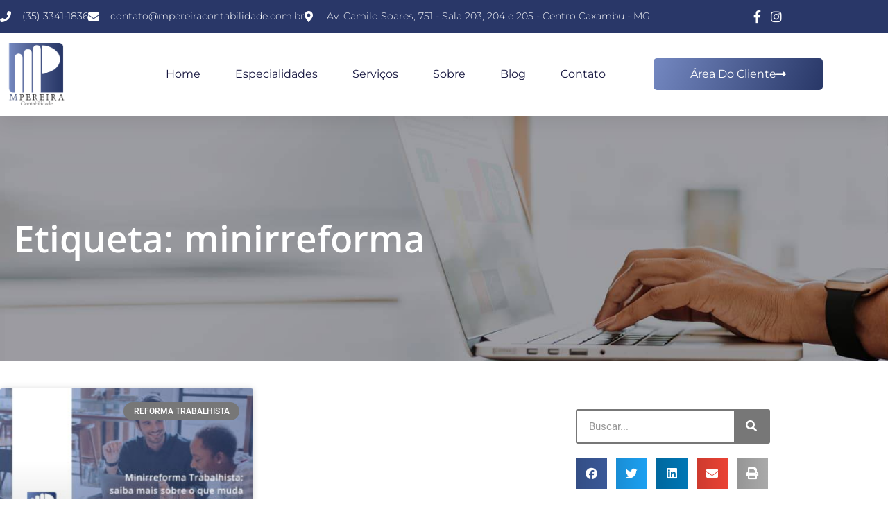

--- FILE ---
content_type: text/html; charset=UTF-8
request_url: https://mpereiracontabilidade.com.br/tags/minirreforma/
body_size: 36837
content:
<!DOCTYPE html>
<html lang="pt-BR">
<head><meta charset="UTF-8"><script>if(navigator.userAgent.match(/MSIE|Internet Explorer/i)||navigator.userAgent.match(/Trident\/7\..*?rv:11/i)){var href=document.location.href;if(!href.match(/[?&]nowprocket/)){if(href.indexOf("?")==-1){if(href.indexOf("#")==-1){document.location.href=href+"?nowprocket=1"}else{document.location.href=href.replace("#","?nowprocket=1#")}}else{if(href.indexOf("#")==-1){document.location.href=href+"&nowprocket=1"}else{document.location.href=href.replace("#","&nowprocket=1#")}}}}</script><script>(()=>{class RocketLazyLoadScripts{constructor(){this.v="2.0.4",this.userEvents=["keydown","keyup","mousedown","mouseup","mousemove","mouseover","mouseout","touchmove","touchstart","touchend","touchcancel","wheel","click","dblclick","input"],this.attributeEvents=["onblur","onclick","oncontextmenu","ondblclick","onfocus","onmousedown","onmouseenter","onmouseleave","onmousemove","onmouseout","onmouseover","onmouseup","onmousewheel","onscroll","onsubmit"]}async t(){this.i(),this.o(),/iP(ad|hone)/.test(navigator.userAgent)&&this.h(),this.u(),this.l(this),this.m(),this.k(this),this.p(this),this._(),await Promise.all([this.R(),this.L()]),this.lastBreath=Date.now(),this.S(this),this.P(),this.D(),this.O(),this.M(),await this.C(this.delayedScripts.normal),await this.C(this.delayedScripts.defer),await this.C(this.delayedScripts.async),await this.T(),await this.F(),await this.j(),await this.A(),window.dispatchEvent(new Event("rocket-allScriptsLoaded")),this.everythingLoaded=!0,this.lastTouchEnd&&await new Promise(t=>setTimeout(t,500-Date.now()+this.lastTouchEnd)),this.I(),this.H(),this.U(),this.W()}i(){this.CSPIssue=sessionStorage.getItem("rocketCSPIssue"),document.addEventListener("securitypolicyviolation",t=>{this.CSPIssue||"script-src-elem"!==t.violatedDirective||"data"!==t.blockedURI||(this.CSPIssue=!0,sessionStorage.setItem("rocketCSPIssue",!0))},{isRocket:!0})}o(){window.addEventListener("pageshow",t=>{this.persisted=t.persisted,this.realWindowLoadedFired=!0},{isRocket:!0}),window.addEventListener("pagehide",()=>{this.onFirstUserAction=null},{isRocket:!0})}h(){let t;function e(e){t=e}window.addEventListener("touchstart",e,{isRocket:!0}),window.addEventListener("touchend",function i(o){o.changedTouches[0]&&t.changedTouches[0]&&Math.abs(o.changedTouches[0].pageX-t.changedTouches[0].pageX)<10&&Math.abs(o.changedTouches[0].pageY-t.changedTouches[0].pageY)<10&&o.timeStamp-t.timeStamp<200&&(window.removeEventListener("touchstart",e,{isRocket:!0}),window.removeEventListener("touchend",i,{isRocket:!0}),"INPUT"===o.target.tagName&&"text"===o.target.type||(o.target.dispatchEvent(new TouchEvent("touchend",{target:o.target,bubbles:!0})),o.target.dispatchEvent(new MouseEvent("mouseover",{target:o.target,bubbles:!0})),o.target.dispatchEvent(new PointerEvent("click",{target:o.target,bubbles:!0,cancelable:!0,detail:1,clientX:o.changedTouches[0].clientX,clientY:o.changedTouches[0].clientY})),event.preventDefault()))},{isRocket:!0})}q(t){this.userActionTriggered||("mousemove"!==t.type||this.firstMousemoveIgnored?"keyup"===t.type||"mouseover"===t.type||"mouseout"===t.type||(this.userActionTriggered=!0,this.onFirstUserAction&&this.onFirstUserAction()):this.firstMousemoveIgnored=!0),"click"===t.type&&t.preventDefault(),t.stopPropagation(),t.stopImmediatePropagation(),"touchstart"===this.lastEvent&&"touchend"===t.type&&(this.lastTouchEnd=Date.now()),"click"===t.type&&(this.lastTouchEnd=0),this.lastEvent=t.type,t.composedPath&&t.composedPath()[0].getRootNode()instanceof ShadowRoot&&(t.rocketTarget=t.composedPath()[0]),this.savedUserEvents.push(t)}u(){this.savedUserEvents=[],this.userEventHandler=this.q.bind(this),this.userEvents.forEach(t=>window.addEventListener(t,this.userEventHandler,{passive:!1,isRocket:!0})),document.addEventListener("visibilitychange",this.userEventHandler,{isRocket:!0})}U(){this.userEvents.forEach(t=>window.removeEventListener(t,this.userEventHandler,{passive:!1,isRocket:!0})),document.removeEventListener("visibilitychange",this.userEventHandler,{isRocket:!0}),this.savedUserEvents.forEach(t=>{(t.rocketTarget||t.target).dispatchEvent(new window[t.constructor.name](t.type,t))})}m(){const t="return false",e=Array.from(this.attributeEvents,t=>"data-rocket-"+t),i="["+this.attributeEvents.join("],[")+"]",o="[data-rocket-"+this.attributeEvents.join("],[data-rocket-")+"]",s=(e,i,o)=>{o&&o!==t&&(e.setAttribute("data-rocket-"+i,o),e["rocket"+i]=new Function("event",o),e.setAttribute(i,t))};new MutationObserver(t=>{for(const n of t)"attributes"===n.type&&(n.attributeName.startsWith("data-rocket-")||this.everythingLoaded?n.attributeName.startsWith("data-rocket-")&&this.everythingLoaded&&this.N(n.target,n.attributeName.substring(12)):s(n.target,n.attributeName,n.target.getAttribute(n.attributeName))),"childList"===n.type&&n.addedNodes.forEach(t=>{if(t.nodeType===Node.ELEMENT_NODE)if(this.everythingLoaded)for(const i of[t,...t.querySelectorAll(o)])for(const t of i.getAttributeNames())e.includes(t)&&this.N(i,t.substring(12));else for(const e of[t,...t.querySelectorAll(i)])for(const t of e.getAttributeNames())this.attributeEvents.includes(t)&&s(e,t,e.getAttribute(t))})}).observe(document,{subtree:!0,childList:!0,attributeFilter:[...this.attributeEvents,...e]})}I(){this.attributeEvents.forEach(t=>{document.querySelectorAll("[data-rocket-"+t+"]").forEach(e=>{this.N(e,t)})})}N(t,e){const i=t.getAttribute("data-rocket-"+e);i&&(t.setAttribute(e,i),t.removeAttribute("data-rocket-"+e))}k(t){Object.defineProperty(HTMLElement.prototype,"onclick",{get(){return this.rocketonclick||null},set(e){this.rocketonclick=e,this.setAttribute(t.everythingLoaded?"onclick":"data-rocket-onclick","this.rocketonclick(event)")}})}S(t){function e(e,i){let o=e[i];e[i]=null,Object.defineProperty(e,i,{get:()=>o,set(s){t.everythingLoaded?o=s:e["rocket"+i]=o=s}})}e(document,"onreadystatechange"),e(window,"onload"),e(window,"onpageshow");try{Object.defineProperty(document,"readyState",{get:()=>t.rocketReadyState,set(e){t.rocketReadyState=e},configurable:!0}),document.readyState="loading"}catch(t){console.log("WPRocket DJE readyState conflict, bypassing")}}l(t){this.originalAddEventListener=EventTarget.prototype.addEventListener,this.originalRemoveEventListener=EventTarget.prototype.removeEventListener,this.savedEventListeners=[],EventTarget.prototype.addEventListener=function(e,i,o){o&&o.isRocket||!t.B(e,this)&&!t.userEvents.includes(e)||t.B(e,this)&&!t.userActionTriggered||e.startsWith("rocket-")||t.everythingLoaded?t.originalAddEventListener.call(this,e,i,o):(t.savedEventListeners.push({target:this,remove:!1,type:e,func:i,options:o}),"mouseenter"!==e&&"mouseleave"!==e||t.originalAddEventListener.call(this,e,t.savedUserEvents.push,o))},EventTarget.prototype.removeEventListener=function(e,i,o){o&&o.isRocket||!t.B(e,this)&&!t.userEvents.includes(e)||t.B(e,this)&&!t.userActionTriggered||e.startsWith("rocket-")||t.everythingLoaded?t.originalRemoveEventListener.call(this,e,i,o):t.savedEventListeners.push({target:this,remove:!0,type:e,func:i,options:o})}}J(t,e){this.savedEventListeners=this.savedEventListeners.filter(i=>{let o=i.type,s=i.target||window;return e!==o||t!==s||(this.B(o,s)&&(i.type="rocket-"+o),this.$(i),!1)})}H(){EventTarget.prototype.addEventListener=this.originalAddEventListener,EventTarget.prototype.removeEventListener=this.originalRemoveEventListener,this.savedEventListeners.forEach(t=>this.$(t))}$(t){t.remove?this.originalRemoveEventListener.call(t.target,t.type,t.func,t.options):this.originalAddEventListener.call(t.target,t.type,t.func,t.options)}p(t){let e;function i(e){return t.everythingLoaded?e:e.split(" ").map(t=>"load"===t||t.startsWith("load.")?"rocket-jquery-load":t).join(" ")}function o(o){function s(e){const s=o.fn[e];o.fn[e]=o.fn.init.prototype[e]=function(){return this[0]===window&&t.userActionTriggered&&("string"==typeof arguments[0]||arguments[0]instanceof String?arguments[0]=i(arguments[0]):"object"==typeof arguments[0]&&Object.keys(arguments[0]).forEach(t=>{const e=arguments[0][t];delete arguments[0][t],arguments[0][i(t)]=e})),s.apply(this,arguments),this}}if(o&&o.fn&&!t.allJQueries.includes(o)){const e={DOMContentLoaded:[],"rocket-DOMContentLoaded":[]};for(const t in e)document.addEventListener(t,()=>{e[t].forEach(t=>t())},{isRocket:!0});o.fn.ready=o.fn.init.prototype.ready=function(i){function s(){parseInt(o.fn.jquery)>2?setTimeout(()=>i.bind(document)(o)):i.bind(document)(o)}return"function"==typeof i&&(t.realDomReadyFired?!t.userActionTriggered||t.fauxDomReadyFired?s():e["rocket-DOMContentLoaded"].push(s):e.DOMContentLoaded.push(s)),o([])},s("on"),s("one"),s("off"),t.allJQueries.push(o)}e=o}t.allJQueries=[],o(window.jQuery),Object.defineProperty(window,"jQuery",{get:()=>e,set(t){o(t)}})}P(){const t=new Map;document.write=document.writeln=function(e){const i=document.currentScript,o=document.createRange(),s=i.parentElement;let n=t.get(i);void 0===n&&(n=i.nextSibling,t.set(i,n));const c=document.createDocumentFragment();o.setStart(c,0),c.appendChild(o.createContextualFragment(e)),s.insertBefore(c,n)}}async R(){return new Promise(t=>{this.userActionTriggered?t():this.onFirstUserAction=t})}async L(){return new Promise(t=>{document.addEventListener("DOMContentLoaded",()=>{this.realDomReadyFired=!0,t()},{isRocket:!0})})}async j(){return this.realWindowLoadedFired?Promise.resolve():new Promise(t=>{window.addEventListener("load",t,{isRocket:!0})})}M(){this.pendingScripts=[];this.scriptsMutationObserver=new MutationObserver(t=>{for(const e of t)e.addedNodes.forEach(t=>{"SCRIPT"!==t.tagName||t.noModule||t.isWPRocket||this.pendingScripts.push({script:t,promise:new Promise(e=>{const i=()=>{const i=this.pendingScripts.findIndex(e=>e.script===t);i>=0&&this.pendingScripts.splice(i,1),e()};t.addEventListener("load",i,{isRocket:!0}),t.addEventListener("error",i,{isRocket:!0}),setTimeout(i,1e3)})})})}),this.scriptsMutationObserver.observe(document,{childList:!0,subtree:!0})}async F(){await this.X(),this.pendingScripts.length?(await this.pendingScripts[0].promise,await this.F()):this.scriptsMutationObserver.disconnect()}D(){this.delayedScripts={normal:[],async:[],defer:[]},document.querySelectorAll("script[type$=rocketlazyloadscript]").forEach(t=>{t.hasAttribute("data-rocket-src")?t.hasAttribute("async")&&!1!==t.async?this.delayedScripts.async.push(t):t.hasAttribute("defer")&&!1!==t.defer||"module"===t.getAttribute("data-rocket-type")?this.delayedScripts.defer.push(t):this.delayedScripts.normal.push(t):this.delayedScripts.normal.push(t)})}async _(){await this.L();let t=[];document.querySelectorAll("script[type$=rocketlazyloadscript][data-rocket-src]").forEach(e=>{let i=e.getAttribute("data-rocket-src");if(i&&!i.startsWith("data:")){i.startsWith("//")&&(i=location.protocol+i);try{const o=new URL(i).origin;o!==location.origin&&t.push({src:o,crossOrigin:e.crossOrigin||"module"===e.getAttribute("data-rocket-type")})}catch(t){}}}),t=[...new Map(t.map(t=>[JSON.stringify(t),t])).values()],this.Y(t,"preconnect")}async G(t){if(await this.K(),!0!==t.noModule||!("noModule"in HTMLScriptElement.prototype))return new Promise(e=>{let i;function o(){(i||t).setAttribute("data-rocket-status","executed"),e()}try{if(navigator.userAgent.includes("Firefox/")||""===navigator.vendor||this.CSPIssue)i=document.createElement("script"),[...t.attributes].forEach(t=>{let e=t.nodeName;"type"!==e&&("data-rocket-type"===e&&(e="type"),"data-rocket-src"===e&&(e="src"),i.setAttribute(e,t.nodeValue))}),t.text&&(i.text=t.text),t.nonce&&(i.nonce=t.nonce),i.hasAttribute("src")?(i.addEventListener("load",o,{isRocket:!0}),i.addEventListener("error",()=>{i.setAttribute("data-rocket-status","failed-network"),e()},{isRocket:!0}),setTimeout(()=>{i.isConnected||e()},1)):(i.text=t.text,o()),i.isWPRocket=!0,t.parentNode.replaceChild(i,t);else{const i=t.getAttribute("data-rocket-type"),s=t.getAttribute("data-rocket-src");i?(t.type=i,t.removeAttribute("data-rocket-type")):t.removeAttribute("type"),t.addEventListener("load",o,{isRocket:!0}),t.addEventListener("error",i=>{this.CSPIssue&&i.target.src.startsWith("data:")?(console.log("WPRocket: CSP fallback activated"),t.removeAttribute("src"),this.G(t).then(e)):(t.setAttribute("data-rocket-status","failed-network"),e())},{isRocket:!0}),s?(t.fetchPriority="high",t.removeAttribute("data-rocket-src"),t.src=s):t.src="data:text/javascript;base64,"+window.btoa(unescape(encodeURIComponent(t.text)))}}catch(i){t.setAttribute("data-rocket-status","failed-transform"),e()}});t.setAttribute("data-rocket-status","skipped")}async C(t){const e=t.shift();return e?(e.isConnected&&await this.G(e),this.C(t)):Promise.resolve()}O(){this.Y([...this.delayedScripts.normal,...this.delayedScripts.defer,...this.delayedScripts.async],"preload")}Y(t,e){this.trash=this.trash||[];let i=!0;var o=document.createDocumentFragment();t.forEach(t=>{const s=t.getAttribute&&t.getAttribute("data-rocket-src")||t.src;if(s&&!s.startsWith("data:")){const n=document.createElement("link");n.href=s,n.rel=e,"preconnect"!==e&&(n.as="script",n.fetchPriority=i?"high":"low"),t.getAttribute&&"module"===t.getAttribute("data-rocket-type")&&(n.crossOrigin=!0),t.crossOrigin&&(n.crossOrigin=t.crossOrigin),t.integrity&&(n.integrity=t.integrity),t.nonce&&(n.nonce=t.nonce),o.appendChild(n),this.trash.push(n),i=!1}}),document.head.appendChild(o)}W(){this.trash.forEach(t=>t.remove())}async T(){try{document.readyState="interactive"}catch(t){}this.fauxDomReadyFired=!0;try{await this.K(),this.J(document,"readystatechange"),document.dispatchEvent(new Event("rocket-readystatechange")),await this.K(),document.rocketonreadystatechange&&document.rocketonreadystatechange(),await this.K(),this.J(document,"DOMContentLoaded"),document.dispatchEvent(new Event("rocket-DOMContentLoaded")),await this.K(),this.J(window,"DOMContentLoaded"),window.dispatchEvent(new Event("rocket-DOMContentLoaded"))}catch(t){console.error(t)}}async A(){try{document.readyState="complete"}catch(t){}try{await this.K(),this.J(document,"readystatechange"),document.dispatchEvent(new Event("rocket-readystatechange")),await this.K(),document.rocketonreadystatechange&&document.rocketonreadystatechange(),await this.K(),this.J(window,"load"),window.dispatchEvent(new Event("rocket-load")),await this.K(),window.rocketonload&&window.rocketonload(),await this.K(),this.allJQueries.forEach(t=>t(window).trigger("rocket-jquery-load")),await this.K(),this.J(window,"pageshow");const t=new Event("rocket-pageshow");t.persisted=this.persisted,window.dispatchEvent(t),await this.K(),window.rocketonpageshow&&window.rocketonpageshow({persisted:this.persisted})}catch(t){console.error(t)}}async K(){Date.now()-this.lastBreath>45&&(await this.X(),this.lastBreath=Date.now())}async X(){return document.hidden?new Promise(t=>setTimeout(t)):new Promise(t=>requestAnimationFrame(t))}B(t,e){return e===document&&"readystatechange"===t||(e===document&&"DOMContentLoaded"===t||(e===window&&"DOMContentLoaded"===t||(e===window&&"load"===t||e===window&&"pageshow"===t)))}static run(){(new RocketLazyLoadScripts).t()}}RocketLazyLoadScripts.run()})();</script>
	
	<meta name="viewport" content="width=device-width, initial-scale=1.0, viewport-fit=cover" />		<meta name='robots' content='index, follow, max-image-preview:large, max-snippet:-1, max-video-preview:-1' />
	<style>img:is([sizes="auto" i], [sizes^="auto," i]) { contain-intrinsic-size: 3000px 1500px }</style>
	
            <script data-no-defer="1" data-ezscrex="false" data-cfasync="false" data-pagespeed-no-defer data-cookieconsent="ignore">
                var ctPublicFunctions = {"_ajax_nonce":"8c513e192b","_rest_nonce":"ae515d3b08","_ajax_url":"\/wp-admin\/admin-ajax.php","_rest_url":"https:\/\/mpereiracontabilidade.com.br\/wp-json\/","data__cookies_type":"none","data__ajax_type":"rest","data__bot_detector_enabled":"1","data__frontend_data_log_enabled":1,"cookiePrefix":"","wprocket_detected":true,"host_url":"mpereiracontabilidade.com.br","text__ee_click_to_select":"Click to select the whole data","text__ee_original_email":"The complete one is","text__ee_got_it":"Got it","text__ee_blocked":"Blocked","text__ee_cannot_connect":"Cannot connect","text__ee_cannot_decode":"Can not decode email. Unknown reason","text__ee_email_decoder":"CleanTalk email decoder","text__ee_wait_for_decoding":"The magic is on the way!","text__ee_decoding_process":"Please wait a few seconds while we decode the contact data."}
            </script>
        
            <script data-no-defer="1" data-ezscrex="false" data-cfasync="false" data-pagespeed-no-defer data-cookieconsent="ignore">
                var ctPublic = {"_ajax_nonce":"8c513e192b","settings__forms__check_internal":"0","settings__forms__check_external":"0","settings__forms__force_protection":"0","settings__forms__search_test":"1","settings__data__bot_detector_enabled":"1","settings__sfw__anti_crawler":0,"blog_home":"https:\/\/mpereiracontabilidade.com.br\/","pixel__setting":"3","pixel__enabled":true,"pixel__url":null,"data__email_check_before_post":"1","data__email_check_exist_post":"1","data__cookies_type":"none","data__key_is_ok":true,"data__visible_fields_required":true,"wl_brandname":"Anti-Spam by CleanTalk","wl_brandname_short":"CleanTalk","ct_checkjs_key":"42a0d49516853273b0a96ee84bd97542a3c36c22c19bfbef227701bfd037f72c","emailEncoderPassKey":"89e3d87ebc0e334ea9c254b4c2f304e4","bot_detector_forms_excluded":"W10=","advancedCacheExists":true,"varnishCacheExists":false,"wc_ajax_add_to_cart":false}
            </script>
        <meta name="viewport" content="width=device-width, initial-scale=1">
<meta name="generator" content="Total WordPress Theme 4.8.3" />
<meta http-equiv="X-UA-Compatible" content="IE=edge" />

	<!-- This site is optimized with the Yoast SEO plugin v26.8 - https://yoast.com/product/yoast-seo-wordpress/ -->
	<title>minirreforma - 1 - Contabilidade em Caxambu - MG</title>
<link data-rocket-preload as="style" href="https://fonts.googleapis.com/css?family=Open%20Sans%3A100%2C200%2C300%2C400%2C500%2C600%2C700%2C800%2C900%2C100i%2C200i%2C300i%2C400i%2C500i%2C600i%2C700i%2C800i%2C900i&#038;subset=latin&#038;display=swap" rel="preload">
<link href="https://fonts.googleapis.com/css?family=Open%20Sans%3A100%2C200%2C300%2C400%2C500%2C600%2C700%2C800%2C900%2C100i%2C200i%2C300i%2C400i%2C500i%2C600i%2C700i%2C800i%2C900i&#038;subset=latin&#038;display=swap" media="print" onload="this.media=&#039;all&#039;" rel="stylesheet">
<noscript><link rel="stylesheet" href="https://fonts.googleapis.com/css?family=Open%20Sans%3A100%2C200%2C300%2C400%2C500%2C600%2C700%2C800%2C900%2C100i%2C200i%2C300i%2C400i%2C500i%2C600i%2C700i%2C800i%2C900i&#038;subset=latin&#038;display=swap"></noscript>
	<meta name="description" content="minirreforma - Serviços contábil - 1 - Contabilidade em Caxambu - MG" />
	<link rel="canonical" href="https://mpereiracontabilidade.com.br/tags/minirreforma/" />
	<meta property="og:locale" content="pt_BR" />
	<meta property="og:type" content="article" />
	<meta property="og:title" content="minirreforma - 1 - Contabilidade em Caxambu - MG" />
	<meta property="og:description" content="minirreforma - Serviços contábil - 1 - Contabilidade em Caxambu - MG" />
	<meta property="og:url" content="https://mpereiracontabilidade.com.br/tags/minirreforma/" />
	<meta property="og:site_name" content="M.PEREIRA Contabilidade" />
	<meta name="twitter:card" content="summary_large_image" />
	<script type="application/ld+json" class="yoast-schema-graph">{"@context":"https://schema.org","@graph":[{"@type":"CollectionPage","@id":"https://mpereiracontabilidade.com.br/tags/minirreforma/","url":"https://mpereiracontabilidade.com.br/tags/minirreforma/","name":"minirreforma - 1 - Contabilidade em Caxambu - MG","isPartOf":{"@id":"https://mpereiracontabilidade.com.br/#website"},"primaryImageOfPage":{"@id":"https://mpereiracontabilidade.com.br/tags/minirreforma/#primaryimage"},"image":{"@id":"https://mpereiracontabilidade.com.br/tags/minirreforma/#primaryimage"},"thumbnailUrl":"https://mpereiracontabilidade.com.br/wp-content/uploads/2022/01/72-M-Pereira-14.jpg","description":"minirreforma - Serviços contábil - 1 - Contabilidade em Caxambu - MG","breadcrumb":{"@id":"https://mpereiracontabilidade.com.br/tags/minirreforma/#breadcrumb"},"inLanguage":"pt-BR"},{"@type":"ImageObject","inLanguage":"pt-BR","@id":"https://mpereiracontabilidade.com.br/tags/minirreforma/#primaryimage","url":"https://mpereiracontabilidade.com.br/wp-content/uploads/2022/01/72-M-Pereira-14.jpg","contentUrl":"https://mpereiracontabilidade.com.br/wp-content/uploads/2022/01/72-M-Pereira-14.jpg","width":800,"height":500,"caption":"72 M Pereira - M.PEREIRA Contabilidade"},{"@type":"BreadcrumbList","@id":"https://mpereiracontabilidade.com.br/tags/minirreforma/#breadcrumb","itemListElement":[{"@type":"ListItem","position":1,"name":"Início","item":"https://mpereiracontabilidade.com.br/"},{"@type":"ListItem","position":2,"name":"minirreforma"}]},{"@type":"WebSite","@id":"https://mpereiracontabilidade.com.br/#website","url":"https://mpereiracontabilidade.com.br/","name":"M.PEREIRA Contabilidade","description":"Serviços contábil","publisher":{"@id":"https://mpereiracontabilidade.com.br/#organization"},"potentialAction":[{"@type":"SearchAction","target":{"@type":"EntryPoint","urlTemplate":"https://mpereiracontabilidade.com.br/?s={search_term_string}"},"query-input":{"@type":"PropertyValueSpecification","valueRequired":true,"valueName":"search_term_string"}}],"inLanguage":"pt-BR"},{"@type":"Organization","@id":"https://mpereiracontabilidade.com.br/#organization","name":"MPereira Contabilidade","url":"https://mpereiracontabilidade.com.br/","logo":{"@type":"ImageObject","inLanguage":"pt-BR","@id":"https://mpereiracontabilidade.com.br/#/schema/logo/image/","url":"http://mpereiracontabilidade.com.br/wp-content/uploads/2021/01/mpereiracontabilidade_logo.png","contentUrl":"http://mpereiracontabilidade.com.br/wp-content/uploads/2021/01/mpereiracontabilidade_logo.png","width":300,"height":300,"caption":"MPereira Contabilidade"},"image":{"@id":"https://mpereiracontabilidade.com.br/#/schema/logo/image/"}}]}</script>
	<!-- / Yoast SEO plugin. -->


<link rel='dns-prefetch' href='//fd.cleantalk.org' />
<link rel='dns-prefetch' href='//fonts.googleapis.com' />
<link href='https://fonts.gstatic.com' crossorigin rel='preconnect' />
<style id='classic-theme-styles-inline-css' type='text/css'>
/*! This file is auto-generated */
.wp-block-button__link{color:#fff;background-color:#32373c;border-radius:9999px;box-shadow:none;text-decoration:none;padding:calc(.667em + 2px) calc(1.333em + 2px);font-size:1.125em}.wp-block-file__button{background:#32373c;color:#fff;text-decoration:none}
</style>
<style id='global-styles-inline-css' type='text/css'>
:root{--wp--preset--aspect-ratio--square: 1;--wp--preset--aspect-ratio--4-3: 4/3;--wp--preset--aspect-ratio--3-4: 3/4;--wp--preset--aspect-ratio--3-2: 3/2;--wp--preset--aspect-ratio--2-3: 2/3;--wp--preset--aspect-ratio--16-9: 16/9;--wp--preset--aspect-ratio--9-16: 9/16;--wp--preset--color--black: #000000;--wp--preset--color--cyan-bluish-gray: #abb8c3;--wp--preset--color--white: #ffffff;--wp--preset--color--pale-pink: #f78da7;--wp--preset--color--vivid-red: #cf2e2e;--wp--preset--color--luminous-vivid-orange: #ff6900;--wp--preset--color--luminous-vivid-amber: #fcb900;--wp--preset--color--light-green-cyan: #7bdcb5;--wp--preset--color--vivid-green-cyan: #00d084;--wp--preset--color--pale-cyan-blue: #8ed1fc;--wp--preset--color--vivid-cyan-blue: #0693e3;--wp--preset--color--vivid-purple: #9b51e0;--wp--preset--gradient--vivid-cyan-blue-to-vivid-purple: linear-gradient(135deg,rgba(6,147,227,1) 0%,rgb(155,81,224) 100%);--wp--preset--gradient--light-green-cyan-to-vivid-green-cyan: linear-gradient(135deg,rgb(122,220,180) 0%,rgb(0,208,130) 100%);--wp--preset--gradient--luminous-vivid-amber-to-luminous-vivid-orange: linear-gradient(135deg,rgba(252,185,0,1) 0%,rgba(255,105,0,1) 100%);--wp--preset--gradient--luminous-vivid-orange-to-vivid-red: linear-gradient(135deg,rgba(255,105,0,1) 0%,rgb(207,46,46) 100%);--wp--preset--gradient--very-light-gray-to-cyan-bluish-gray: linear-gradient(135deg,rgb(238,238,238) 0%,rgb(169,184,195) 100%);--wp--preset--gradient--cool-to-warm-spectrum: linear-gradient(135deg,rgb(74,234,220) 0%,rgb(151,120,209) 20%,rgb(207,42,186) 40%,rgb(238,44,130) 60%,rgb(251,105,98) 80%,rgb(254,248,76) 100%);--wp--preset--gradient--blush-light-purple: linear-gradient(135deg,rgb(255,206,236) 0%,rgb(152,150,240) 100%);--wp--preset--gradient--blush-bordeaux: linear-gradient(135deg,rgb(254,205,165) 0%,rgb(254,45,45) 50%,rgb(107,0,62) 100%);--wp--preset--gradient--luminous-dusk: linear-gradient(135deg,rgb(255,203,112) 0%,rgb(199,81,192) 50%,rgb(65,88,208) 100%);--wp--preset--gradient--pale-ocean: linear-gradient(135deg,rgb(255,245,203) 0%,rgb(182,227,212) 50%,rgb(51,167,181) 100%);--wp--preset--gradient--electric-grass: linear-gradient(135deg,rgb(202,248,128) 0%,rgb(113,206,126) 100%);--wp--preset--gradient--midnight: linear-gradient(135deg,rgb(2,3,129) 0%,rgb(40,116,252) 100%);--wp--preset--font-size--small: 13px;--wp--preset--font-size--medium: 20px;--wp--preset--font-size--large: 36px;--wp--preset--font-size--x-large: 42px;--wp--preset--spacing--20: 0.44rem;--wp--preset--spacing--30: 0.67rem;--wp--preset--spacing--40: 1rem;--wp--preset--spacing--50: 1.5rem;--wp--preset--spacing--60: 2.25rem;--wp--preset--spacing--70: 3.38rem;--wp--preset--spacing--80: 5.06rem;--wp--preset--shadow--natural: 6px 6px 9px rgba(0, 0, 0, 0.2);--wp--preset--shadow--deep: 12px 12px 50px rgba(0, 0, 0, 0.4);--wp--preset--shadow--sharp: 6px 6px 0px rgba(0, 0, 0, 0.2);--wp--preset--shadow--outlined: 6px 6px 0px -3px rgba(255, 255, 255, 1), 6px 6px rgba(0, 0, 0, 1);--wp--preset--shadow--crisp: 6px 6px 0px rgba(0, 0, 0, 1);}:where(.is-layout-flex){gap: 0.5em;}:where(.is-layout-grid){gap: 0.5em;}body .is-layout-flex{display: flex;}.is-layout-flex{flex-wrap: wrap;align-items: center;}.is-layout-flex > :is(*, div){margin: 0;}body .is-layout-grid{display: grid;}.is-layout-grid > :is(*, div){margin: 0;}:where(.wp-block-columns.is-layout-flex){gap: 2em;}:where(.wp-block-columns.is-layout-grid){gap: 2em;}:where(.wp-block-post-template.is-layout-flex){gap: 1.25em;}:where(.wp-block-post-template.is-layout-grid){gap: 1.25em;}.has-black-color{color: var(--wp--preset--color--black) !important;}.has-cyan-bluish-gray-color{color: var(--wp--preset--color--cyan-bluish-gray) !important;}.has-white-color{color: var(--wp--preset--color--white) !important;}.has-pale-pink-color{color: var(--wp--preset--color--pale-pink) !important;}.has-vivid-red-color{color: var(--wp--preset--color--vivid-red) !important;}.has-luminous-vivid-orange-color{color: var(--wp--preset--color--luminous-vivid-orange) !important;}.has-luminous-vivid-amber-color{color: var(--wp--preset--color--luminous-vivid-amber) !important;}.has-light-green-cyan-color{color: var(--wp--preset--color--light-green-cyan) !important;}.has-vivid-green-cyan-color{color: var(--wp--preset--color--vivid-green-cyan) !important;}.has-pale-cyan-blue-color{color: var(--wp--preset--color--pale-cyan-blue) !important;}.has-vivid-cyan-blue-color{color: var(--wp--preset--color--vivid-cyan-blue) !important;}.has-vivid-purple-color{color: var(--wp--preset--color--vivid-purple) !important;}.has-black-background-color{background-color: var(--wp--preset--color--black) !important;}.has-cyan-bluish-gray-background-color{background-color: var(--wp--preset--color--cyan-bluish-gray) !important;}.has-white-background-color{background-color: var(--wp--preset--color--white) !important;}.has-pale-pink-background-color{background-color: var(--wp--preset--color--pale-pink) !important;}.has-vivid-red-background-color{background-color: var(--wp--preset--color--vivid-red) !important;}.has-luminous-vivid-orange-background-color{background-color: var(--wp--preset--color--luminous-vivid-orange) !important;}.has-luminous-vivid-amber-background-color{background-color: var(--wp--preset--color--luminous-vivid-amber) !important;}.has-light-green-cyan-background-color{background-color: var(--wp--preset--color--light-green-cyan) !important;}.has-vivid-green-cyan-background-color{background-color: var(--wp--preset--color--vivid-green-cyan) !important;}.has-pale-cyan-blue-background-color{background-color: var(--wp--preset--color--pale-cyan-blue) !important;}.has-vivid-cyan-blue-background-color{background-color: var(--wp--preset--color--vivid-cyan-blue) !important;}.has-vivid-purple-background-color{background-color: var(--wp--preset--color--vivid-purple) !important;}.has-black-border-color{border-color: var(--wp--preset--color--black) !important;}.has-cyan-bluish-gray-border-color{border-color: var(--wp--preset--color--cyan-bluish-gray) !important;}.has-white-border-color{border-color: var(--wp--preset--color--white) !important;}.has-pale-pink-border-color{border-color: var(--wp--preset--color--pale-pink) !important;}.has-vivid-red-border-color{border-color: var(--wp--preset--color--vivid-red) !important;}.has-luminous-vivid-orange-border-color{border-color: var(--wp--preset--color--luminous-vivid-orange) !important;}.has-luminous-vivid-amber-border-color{border-color: var(--wp--preset--color--luminous-vivid-amber) !important;}.has-light-green-cyan-border-color{border-color: var(--wp--preset--color--light-green-cyan) !important;}.has-vivid-green-cyan-border-color{border-color: var(--wp--preset--color--vivid-green-cyan) !important;}.has-pale-cyan-blue-border-color{border-color: var(--wp--preset--color--pale-cyan-blue) !important;}.has-vivid-cyan-blue-border-color{border-color: var(--wp--preset--color--vivid-cyan-blue) !important;}.has-vivid-purple-border-color{border-color: var(--wp--preset--color--vivid-purple) !important;}.has-vivid-cyan-blue-to-vivid-purple-gradient-background{background: var(--wp--preset--gradient--vivid-cyan-blue-to-vivid-purple) !important;}.has-light-green-cyan-to-vivid-green-cyan-gradient-background{background: var(--wp--preset--gradient--light-green-cyan-to-vivid-green-cyan) !important;}.has-luminous-vivid-amber-to-luminous-vivid-orange-gradient-background{background: var(--wp--preset--gradient--luminous-vivid-amber-to-luminous-vivid-orange) !important;}.has-luminous-vivid-orange-to-vivid-red-gradient-background{background: var(--wp--preset--gradient--luminous-vivid-orange-to-vivid-red) !important;}.has-very-light-gray-to-cyan-bluish-gray-gradient-background{background: var(--wp--preset--gradient--very-light-gray-to-cyan-bluish-gray) !important;}.has-cool-to-warm-spectrum-gradient-background{background: var(--wp--preset--gradient--cool-to-warm-spectrum) !important;}.has-blush-light-purple-gradient-background{background: var(--wp--preset--gradient--blush-light-purple) !important;}.has-blush-bordeaux-gradient-background{background: var(--wp--preset--gradient--blush-bordeaux) !important;}.has-luminous-dusk-gradient-background{background: var(--wp--preset--gradient--luminous-dusk) !important;}.has-pale-ocean-gradient-background{background: var(--wp--preset--gradient--pale-ocean) !important;}.has-electric-grass-gradient-background{background: var(--wp--preset--gradient--electric-grass) !important;}.has-midnight-gradient-background{background: var(--wp--preset--gradient--midnight) !important;}.has-small-font-size{font-size: var(--wp--preset--font-size--small) !important;}.has-medium-font-size{font-size: var(--wp--preset--font-size--medium) !important;}.has-large-font-size{font-size: var(--wp--preset--font-size--large) !important;}.has-x-large-font-size{font-size: var(--wp--preset--font-size--x-large) !important;}
:where(.wp-block-post-template.is-layout-flex){gap: 1.25em;}:where(.wp-block-post-template.is-layout-grid){gap: 1.25em;}
:where(.wp-block-columns.is-layout-flex){gap: 2em;}:where(.wp-block-columns.is-layout-grid){gap: 2em;}
:root :where(.wp-block-pullquote){font-size: 1.5em;line-height: 1.6;}
</style>
<link rel='stylesheet' id='kk-star-ratings-css' href='https://mpereiracontabilidade.com.br/wp-content/plugins/kk-star-ratings/src/core/public/css/kk-star-ratings.min.css' type='text/css' media='all' />
<link rel='stylesheet' id='cleantalk-public-css-css' href='https://mpereiracontabilidade.com.br/wp-content/plugins/cleantalk-spam-protect/css/cleantalk-public.min.css' type='text/css' media='all' />
<link rel='stylesheet' id='cleantalk-email-decoder-css-css' href='https://mpereiracontabilidade.com.br/wp-content/plugins/cleantalk-spam-protect/css/cleantalk-email-decoder.min.css' type='text/css' media='all' />
<link rel='stylesheet' id='cookie-notice-front-css' href='https://mpereiracontabilidade.com.br/wp-content/plugins/cookie-notice/css/front.min.css' type='text/css' media='all' />
<link data-minify="1" rel='stylesheet' id='dpg-seo-css' href='https://mpereiracontabilidade.com.br/wp-content/cache/min/1/wp-content/plugins/dpg-seo/public/css/dpg-seo-public.css?ver=1768971324' type='text/css' media='all' />
<link rel='stylesheet' id='ez-toc-css' href='https://mpereiracontabilidade.com.br/wp-content/plugins/easy-table-of-contents/assets/css/screen.min.css' type='text/css' media='all' />
<style id='ez-toc-inline-css' type='text/css'>
div#ez-toc-container .ez-toc-title {font-size: 120%;}div#ez-toc-container .ez-toc-title {font-weight: 500;}div#ez-toc-container ul li , div#ez-toc-container ul li a {font-size: 95%;}div#ez-toc-container ul li , div#ez-toc-container ul li a {font-weight: 500;}div#ez-toc-container nav ul ul li {font-size: 90%;}.ez-toc-box-title {font-weight: bold; margin-bottom: 10px; text-align: center; text-transform: uppercase; letter-spacing: 1px; color: #666; padding-bottom: 5px;position:absolute;top:-4%;left:5%;background-color: inherit;transition: top 0.3s ease;}.ez-toc-box-title.toc-closed {top:-25%;}
</style>
<link data-minify="1" rel='stylesheet' id='wpex-style-css' href='https://mpereiracontabilidade.com.br/wp-content/cache/min/1/wp-content/themes/Total/style.css?ver=1768971324' type='text/css' media='all' />

<link rel='stylesheet' id='elementor-frontend-css' href='https://mpereiracontabilidade.com.br/wp-content/plugins/elementor/assets/css/frontend.min.css' type='text/css' media='all' />
<link rel='stylesheet' id='widget-icon-list-css' href='https://mpereiracontabilidade.com.br/wp-content/plugins/elementor/assets/css/widget-icon-list.min.css' type='text/css' media='all' />
<link rel='stylesheet' id='widget-image-css' href='https://mpereiracontabilidade.com.br/wp-content/plugins/elementor/assets/css/widget-image.min.css' type='text/css' media='all' />
<link rel='stylesheet' id='widget-nav-menu-css' href='https://mpereiracontabilidade.com.br/wp-content/plugins/elementor-pro/assets/css/widget-nav-menu.min.css' type='text/css' media='all' />
<link rel='stylesheet' id='e-sticky-css' href='https://mpereiracontabilidade.com.br/wp-content/plugins/elementor-pro/assets/css/modules/sticky.min.css' type='text/css' media='all' />
<link rel='stylesheet' id='widget-heading-css' href='https://mpereiracontabilidade.com.br/wp-content/plugins/elementor/assets/css/widget-heading.min.css' type='text/css' media='all' />
<link rel='stylesheet' id='widget-spacer-css' href='https://mpereiracontabilidade.com.br/wp-content/plugins/elementor/assets/css/widget-spacer.min.css' type='text/css' media='all' />
<link rel='stylesheet' id='widget-posts-css' href='https://mpereiracontabilidade.com.br/wp-content/plugins/elementor-pro/assets/css/widget-posts.min.css' type='text/css' media='all' />
<link rel='stylesheet' id='widget-search-form-css' href='https://mpereiracontabilidade.com.br/wp-content/plugins/elementor-pro/assets/css/widget-search-form.min.css' type='text/css' media='all' />
<link rel='stylesheet' id='elementor-icons-shared-0-css' href='https://mpereiracontabilidade.com.br/wp-content/plugins/elementor/assets/lib/font-awesome/css/fontawesome.min.css' type='text/css' media='all' />
<link data-minify="1" rel='stylesheet' id='elementor-icons-fa-solid-css' href='https://mpereiracontabilidade.com.br/wp-content/cache/min/1/wp-content/plugins/elementor/assets/lib/font-awesome/css/solid.min.css?ver=1768971324' type='text/css' media='all' />
<link rel='stylesheet' id='widget-share-buttons-css' href='https://mpereiracontabilidade.com.br/wp-content/plugins/elementor-pro/assets/css/widget-share-buttons.min.css' type='text/css' media='all' />
<link rel='stylesheet' id='e-apple-webkit-css' href='https://mpereiracontabilidade.com.br/wp-content/plugins/elementor/assets/css/conditionals/apple-webkit.min.css' type='text/css' media='all' />
<link data-minify="1" rel='stylesheet' id='elementor-icons-fa-brands-css' href='https://mpereiracontabilidade.com.br/wp-content/cache/min/1/wp-content/plugins/elementor/assets/lib/font-awesome/css/brands.min.css?ver=1768971324' type='text/css' media='all' />
<link data-minify="1" rel='stylesheet' id='swiper-css' href='https://mpereiracontabilidade.com.br/wp-content/cache/min/1/wp-content/plugins/elementor/assets/lib/swiper/v8/css/swiper.min.css?ver=1768971325' type='text/css' media='all' />
<link rel='stylesheet' id='e-swiper-css' href='https://mpereiracontabilidade.com.br/wp-content/plugins/elementor/assets/css/conditionals/e-swiper.min.css' type='text/css' media='all' />
<link data-minify="1" rel='stylesheet' id='elementor-icons-css' href='https://mpereiracontabilidade.com.br/wp-content/cache/min/1/wp-content/plugins/elementor/assets/lib/eicons/css/elementor-icons.min.css?ver=1768971325' type='text/css' media='all' />
<link rel='stylesheet' id='elementor-post-289-css' href='https://mpereiracontabilidade.com.br/wp-content/uploads/elementor/css/post-289.css' type='text/css' media='all' />
<link data-minify="1" rel='stylesheet' id='font-awesome-5-all-css' href='https://mpereiracontabilidade.com.br/wp-content/cache/min/1/wp-content/plugins/elementor/assets/lib/font-awesome/css/all.min.css?ver=1768971325' type='text/css' media='all' />
<link rel='stylesheet' id='font-awesome-4-shim-css' href='https://mpereiracontabilidade.com.br/wp-content/plugins/elementor/assets/lib/font-awesome/css/v4-shims.min.css' type='text/css' media='all' />
<link rel='stylesheet' id='elementor-post-18-css' href='https://mpereiracontabilidade.com.br/wp-content/uploads/elementor/css/post-18.css' type='text/css' media='all' />
<link rel='stylesheet' id='elementor-post-8-css' href='https://mpereiracontabilidade.com.br/wp-content/uploads/elementor/css/post-8.css' type='text/css' media='all' />
<link rel='stylesheet' id='elementor-post-272-css' href='https://mpereiracontabilidade.com.br/wp-content/uploads/elementor/css/post-272.css' type='text/css' media='all' />
<!--[if IE 8]>
<link rel='stylesheet' id='wpex-ie8-css' href='https://mpereiracontabilidade.com.br/wp-content/themes/Total/assets/css/wpex-ie8.css' type='text/css' media='all' />
<![endif]-->
<!--[if IE 9]>
<link rel='stylesheet' id='wpex-ie9-css' href='https://mpereiracontabilidade.com.br/wp-content/themes/Total/assets/css/wpex-ie9.css' type='text/css' media='all' />
<![endif]-->
<link data-minify="1" rel='stylesheet' id='elementor-gf-local-roboto-css' href='https://mpereiracontabilidade.com.br/wp-content/cache/min/1/wp-content/uploads/elementor/google-fonts/css/roboto.css?ver=1768971325' type='text/css' media='all' />
<link data-minify="1" rel='stylesheet' id='elementor-gf-local-robotoslab-css' href='https://mpereiracontabilidade.com.br/wp-content/cache/min/1/wp-content/uploads/elementor/google-fonts/css/robotoslab.css?ver=1768971325' type='text/css' media='all' />
<link data-minify="1" rel='stylesheet' id='elementor-gf-local-montserrat-css' href='https://mpereiracontabilidade.com.br/wp-content/cache/min/1/wp-content/uploads/elementor/google-fonts/css/montserrat.css?ver=1768971325' type='text/css' media='all' />
<link data-minify="1" rel='stylesheet' id='elementor-gf-local-opensans-css' href='https://mpereiracontabilidade.com.br/wp-content/cache/min/1/wp-content/uploads/elementor/google-fonts/css/opensans.css?ver=1768971325' type='text/css' media='all' />
<script type="text/javascript" src="https://mpereiracontabilidade.com.br/wp-content/plugins/cleantalk-spam-protect/js/apbct-public-bundle.min.js" id="apbct-public-bundle.min-js-js" data-rocket-defer defer></script>
<script type="rocketlazyloadscript" data-minify="1" data-rocket-type="text/javascript" data-rocket-src="https://mpereiracontabilidade.com.br/wp-content/cache/min/1/ct-bot-detector-wrapper.js?ver=1754570673" id="ct_bot_detector-js" defer="defer" data-wp-strategy="defer"></script>
<script type="rocketlazyloadscript" data-rocket-type="text/javascript" id="cookie-notice-front-js-before">
/* <![CDATA[ */
var cnArgs = {"ajaxUrl":"https:\/\/mpereiracontabilidade.com.br\/wp-admin\/admin-ajax.php","nonce":"c56d5e42fa","hideEffect":"fade","position":"bottom","onScroll":false,"onScrollOffset":100,"onClick":false,"cookieName":"cookie_notice_accepted","cookieTime":2592000,"cookieTimeRejected":2592000,"globalCookie":false,"redirection":false,"cache":true,"revokeCookies":false,"revokeCookiesOpt":"automatic"};
/* ]]> */
</script>
<script type="rocketlazyloadscript" data-rocket-type="text/javascript" data-rocket-src="https://mpereiracontabilidade.com.br/wp-content/plugins/cookie-notice/js/front.min.js" id="cookie-notice-front-js" data-rocket-defer defer></script>
<script type="rocketlazyloadscript" data-rocket-type="text/javascript" data-rocket-src="https://mpereiracontabilidade.com.br/wp-includes/js/jquery/jquery.min.js" id="jquery-core-js" data-rocket-defer defer></script>
<script type="rocketlazyloadscript" data-rocket-type="text/javascript" data-rocket-src="https://mpereiracontabilidade.com.br/wp-includes/js/jquery/jquery-migrate.min.js" id="jquery-migrate-js" data-rocket-defer defer></script>
<script type="rocketlazyloadscript" data-minify="1" data-rocket-type="text/javascript" data-rocket-src="https://mpereiracontabilidade.com.br/wp-content/cache/min/1/wp-content/plugins/dpg-seo/public/js/dpg-seo-public.js?ver=1754570673" id="dpg-seo-js" data-rocket-defer defer></script>
<!--[if lt IE 9]>
<script type="text/javascript" src="https://mpereiracontabilidade.com.br/wp-content/themes/Total/assets/js/dynamic/html5.js" id="wpex-html5shiv-js"></script>
<![endif]-->
<script type="rocketlazyloadscript" data-rocket-type="text/javascript" data-rocket-src="https://mpereiracontabilidade.com.br/wp-content/plugins/elementor/assets/lib/font-awesome/js/v4-shims.min.js" id="font-awesome-4-shim-js" data-rocket-defer defer></script>
<link rel="https://api.w.org/" href="https://mpereiracontabilidade.com.br/wp-json/" /><link rel="alternate" title="JSON" type="application/json" href="https://mpereiracontabilidade.com.br/wp-json/wp/v2/tags/1854" />  <meta name="referrer" content="always">
  <meta name="HandheldFriendly" content="True" />
  <meta name="MobileOptimized" content="320" />
  <meta name="mobile-web-app-capable" content="yes" />
  <meta name="apple-mobile-web-app-capable" content="yes" />
  <meta http-equiv="Accept-CH" content="Device-Memory">

  <meta name="google-site-verification" content="RdOhe5EgWG7P163Yj2XW9-ZVX1F0tdSgYhdQ91nSPDo" />
  <meta class="theme-color" name="theme-color" content="">
  <meta class="theme-color" name="msapplication-navbutton-color" content="">
  <meta class="theme-color" name="apple-mobile-web-app-status-bar-style" content="">
  
  <meta property="og:type" content="business.business" />
  <meta property="og:locale" content="pt_BR" />
  <!-- <meta property="og:image" content="" />
  <meta property="og:site_name" content="Base LP" /> -->

  <meta property="business:contact_data:website" content="https://mpereiracontabilidade.com.br" />
  <meta property="business:contact_data:phone_number" content="+55(35) 99724-1164" />
  <meta property="business:contact_data:fax_number" content="+55" />
  <meta property="business:contact_data:street_address" content="Condomínio do Edifício Audrey - Av. Camilo Soares, 751 - 203 - Centro" />
  <meta property="business:contact_data:locality" content="Caxambu" />
  <meta property="business:contact_data:region" content="MG" />
  <meta property="business:contact_data:postal_code" content="37440-000" />
  <meta property="business:contact_data:country_name" content="BR" />
  <meta name="geo.placename" content=", " />
  <meta name="geo.position" content="-21.979145,-44.933923" />
  <meta name="geo.region" content="pt-BR" />
		
  <meta property="place:location:latitude" content="-21.979145" />
  <meta property="place:location:longitude" content="-44.933923" />
  <meta name="copyright"content="MPereira Contabilidade">
  <meta name="format-detection" content="telephone=no">

  <!-- <meta name="twitter:card" content="summary" />
  <meta name="twitter:image" content="" />
  <meta name="twitter:title" content="" />
  <meta name="twitter:description" content="" /> -->

  <!-- <link rel="shortcut icon" type="image/png" href="" /> -->

  <meta name="generator" content="Orgulhosamente criado e desenvolvido pelo Grupo DPG, empresa especialista em Marketing Digital Contábil" />
  <meta name="designer" content="Grupo DPG">
  <meta name="application-name" content="Grupo DPG, empresa especialista em Marketing Digital Contábil"/>

	<script type="application/ld+json">
		{
			"@context": "http://schema.org/",
			"@type": "LocalBusiness",
			"priceRange": "1000000",
			"name": "MPereira Contabilidade",
			"url": "https://mpereiracontabilidade.com.br",
			"address": {
				"@type": "PostalAddress",
			
				"streetAddress": "Condomínio do Edifício Audrey - Av. Camilo Soares, 751 - 203 - Centro",
				"addressLocality": "Caxambu",
				"addressRegion": "MG",
				"postalCode": "37440-000",
				"addressCountry": "BR"
			},
			"telephone": "+55(35) 99724-1164",
			"contactPoint": {
				"@type": "ContactPoint",
				"url": "",				
				"email": "contato@mpereiracontabilidade.com.br",
				"contactType": "customer service"
			},			
			"image": "http://mpereiracontabilidade.com.br/wp-content/uploads/2021/01/mpereiracontabilidade_logo.png",
			"logo": "http://mpereiracontabilidade.com.br/wp-content/uploads/2021/01/mpereiracontabilidade_logo.png"
		}
	</script>

  
		<!-- Google Tag Manager -->
	<script type="rocketlazyloadscript">(function(w,d,s,l,i){w[l]=w[l]||[];w[l].push({'gtm.start':
	new Date().getTime(),event:'gtm.js'});var f=d.getElementsByTagName(s)[0],
	j=d.createElement(s),dl=l!='dataLayer'?'&l='+l:'';j.async=true;j.src=
	'https://www.googletagmanager.com/gtm.js?id='+i+dl;f.parentNode.insertBefore(j,f);
	})(window,document,'script','dataLayer','GTM-NTK3Z3V');</script>
	<!-- End Google Tag Manager -->
	<script type="rocketlazyloadscript" data-minify="1" data-rocket-type="text/javascript" async data-rocket-src="https://mpereiracontabilidade.com.br/wp-content/cache/min/1/js/loader-scripts/230becda-cced-4a81-aee3-8ad9f3f31093-loader.js?ver=1754570673"></script>
<meta name="keywords" content="Contabilidade em Caxambu - MG"><link rel="icon" href="https://mpereiracontabilidade.com.br/wp-content/uploads/2020/12/cropped-favicon-M.png" sizes="32x32"><link rel="shortcut icon" href="https://mpereiracontabilidade.com.br/wp-content/uploads/2020/12/cropped-favicon-M.png"><link rel="apple-touch-icon" href="https://mpereiracontabilidade.com.br/wp-content/uploads/2020/12/cropped-favicon-M.png" sizes="57x57" ><link rel="apple-touch-icon" href="https://mpereiracontabilidade.com.br/wp-content/uploads/2020/12/cropped-favicon-M.png" sizes="76x76" ><link rel="apple-touch-icon" href="https://mpereiracontabilidade.com.br/wp-content/uploads/2020/12/cropped-favicon-M.png" sizes="120x120"><link rel="apple-touch-icon" href="https://mpereiracontabilidade.com.br/wp-content/uploads/2020/12/cropped-favicon-M.png" sizes="114x114"><meta name="generator" content="Elementor 3.34.2; features: additional_custom_breakpoints; settings: css_print_method-external, google_font-enabled, font_display-auto">
<style type="text/css">.recentcomments a{display:inline !important;padding:0 !important;margin:0 !important;}</style>			<style>
				.e-con.e-parent:nth-of-type(n+4):not(.e-lazyloaded):not(.e-no-lazyload),
				.e-con.e-parent:nth-of-type(n+4):not(.e-lazyloaded):not(.e-no-lazyload) * {
					background-image: none !important;
				}
				@media screen and (max-height: 1024px) {
					.e-con.e-parent:nth-of-type(n+3):not(.e-lazyloaded):not(.e-no-lazyload),
					.e-con.e-parent:nth-of-type(n+3):not(.e-lazyloaded):not(.e-no-lazyload) * {
						background-image: none !important;
					}
				}
				@media screen and (max-height: 640px) {
					.e-con.e-parent:nth-of-type(n+2):not(.e-lazyloaded):not(.e-no-lazyload),
					.e-con.e-parent:nth-of-type(n+2):not(.e-lazyloaded):not(.e-no-lazyload) * {
						background-image: none !important;
					}
				}
			</style>
					<style type="text/css" id="wp-custom-css">
			.elementor-nav-menu--indicator-chevron .elementor-nav-menu .sub-arrow i::before,.fa-circle:before,.fa-angle-right:before,.fa-angle-left:before,.elementor-nav-menu--indicator-classic .elementor-nav-menu .sub-arrow i:before,.elementor-nav-menu .sub-arrow i:before{font-family:"ticons"}.blog-custon-p span.page-numbers.current{display:inline-block}		</style>
		<style type="text/css" data-type="wpex-css" id="wpex-css">/*TYPOGRAPHY*/body{font-family:"Open Sans","Helvetica Neue",Arial,sans-serif}</style><meta name="generator" content="WP Rocket 3.19.4" data-wpr-features="wpr_delay_js wpr_defer_js wpr_minify_js wpr_minify_css wpr_preload_links wpr_desktop" /></head>
<body class="archive tag tag-minirreforma tag-1854 wp-theme-Total cookies-not-set wpex-theme wpex-responsive full-width-main-layout no-composer wpex-live-site content-right-sidebar has-sidebar has-topbar has-breadcrumbs sidebar-widget-icons hasnt-overlay-header elementor-page-272 elementor-default elementor-template-full-width elementor-kit-289">
		<header data-rocket-location-hash="6c57862456b5280a8c26465986d9ea10" data-elementor-type="header" data-elementor-id="18" class="elementor elementor-18 elementor-location-header" data-elementor-post-type="elementor_library">
					<section class="elementor-section elementor-top-section elementor-element elementor-element-a7dcf72 elementor-section-full_width elementor-section-height-default elementor-section-height-default" data-id="a7dcf72" data-element_type="section" id="header_pop" data-settings="{&quot;sticky&quot;:&quot;top&quot;,&quot;sticky_on&quot;:[&quot;desktop&quot;,&quot;tablet&quot;,&quot;mobile&quot;],&quot;sticky_offset&quot;:0,&quot;sticky_effects_offset&quot;:0,&quot;sticky_anchor_link_offset&quot;:0}">
						<div data-rocket-location-hash="82f6c6a00e9a86a2eaa3cc6e8d136714" class="elementor-container elementor-column-gap-default">
					<div class="elementor-column elementor-col-100 elementor-top-column elementor-element elementor-element-4dd3ddf1" data-id="4dd3ddf1" data-element_type="column">
			<div class="elementor-widget-wrap elementor-element-populated">
						<section class="elementor-section elementor-inner-section elementor-element elementor-element-89f986 elementor-reverse-mobile elementor-section-boxed elementor-section-height-default elementor-section-height-default" data-id="89f986" data-element_type="section" data-settings="{&quot;background_background&quot;:&quot;classic&quot;}">
						<div data-rocket-location-hash="eac155a3892479f449c75ed842fd7612" class="elementor-container elementor-column-gap-default">
					<div class="elementor-column elementor-col-50 elementor-inner-column elementor-element elementor-element-54134f0 elementor-hidden-phone" data-id="54134f0" data-element_type="column">
			<div class="elementor-widget-wrap elementor-element-populated">
						<div class="elementor-element elementor-element-328892a1 elementor-icon-list--layout-inline elementor-align-start elementor-mobile-align-center elementor-list-item-link-full_width elementor-widget elementor-widget-icon-list" data-id="328892a1" data-element_type="widget" data-widget_type="icon-list.default">
				<div class="elementor-widget-container">
							<ul class="elementor-icon-list-items elementor-inline-items">
							<li class="elementor-icon-list-item elementor-inline-item">
											<a href="https://api.whatsapp.com/send?phone=5535997241164&#038;text=Ol%C3%A1%2C%20Gostaria%20de%20saber%20mais%20sobre%20seu%20servi%C3%A7os%2C%20contato%20atrav%C3%A9s%20do%20site%20MPEREIRA%20CONTABILIDADE">

												<span class="elementor-icon-list-icon">
							<i aria-hidden="true" class="fas fa-phone"></i>						</span>
										<span class="elementor-icon-list-text">  (35) 3341-1836</span>
											</a>
									</li>
								<li class="elementor-icon-list-item elementor-inline-item">
											<a href="">

												<span class="elementor-icon-list-icon">
							<i aria-hidden="true" class="fas fa-envelope"></i>						</span>
										<span class="elementor-icon-list-text">contato@mpereiracontabilidade.com.br</span>
											</a>
									</li>
								<li class="elementor-icon-list-item elementor-inline-item">
											<a href="https://goo.gl/maps/iR7qYiVEoXigHCfA6">

												<span class="elementor-icon-list-icon">
							<i aria-hidden="true" class="fas fa-map-marker-alt"></i>						</span>
										<span class="elementor-icon-list-text">Av. Camilo Soares, 751 - Sala 203, 204 e 205 - Centro Caxambu - MG</span>
											</a>
									</li>
						</ul>
						</div>
				</div>
					</div>
		</div>
				<div class="elementor-column elementor-col-50 elementor-inner-column elementor-element elementor-element-765f984" data-id="765f984" data-element_type="column">
			<div class="elementor-widget-wrap elementor-element-populated">
						<div class="elementor-element elementor-element-39e94476 elementor-icon-list--layout-inline elementor-align-end elementor-mobile-align-end elementor-list-item-link-full_width elementor-widget elementor-widget-icon-list" data-id="39e94476" data-element_type="widget" data-widget_type="icon-list.default">
				<div class="elementor-widget-container">
							<ul class="elementor-icon-list-items elementor-inline-items">
							<li class="elementor-icon-list-item elementor-inline-item">
											<a href="http://www.facebook.com.br/mpereiracontabilidade">

												<span class="elementor-icon-list-icon">
							<i aria-hidden="true" class="fab fa-facebook-f"></i>						</span>
										<span class="elementor-icon-list-text"></span>
											</a>
									</li>
								<li class="elementor-icon-list-item elementor-inline-item">
											<a href="http://www.instagram.com.br/mpereiracontabilidade">

												<span class="elementor-icon-list-icon">
							<i aria-hidden="true" class="fab fa-instagram"></i>						</span>
										<span class="elementor-icon-list-text"></span>
											</a>
									</li>
						</ul>
						</div>
				</div>
					</div>
		</div>
					</div>
		</section>
				<section class="elementor-section elementor-inner-section elementor-element elementor-element-1cae8276 elementor-section-boxed elementor-section-height-default elementor-section-height-default" data-id="1cae8276" data-element_type="section" data-settings="{&quot;background_background&quot;:&quot;classic&quot;}">
						<div class="elementor-container elementor-column-gap-default">
					<div class="elementor-column elementor-col-33 elementor-inner-column elementor-element elementor-element-447ffab9" data-id="447ffab9" data-element_type="column">
			<div class="elementor-widget-wrap elementor-element-populated">
						<div class="elementor-element elementor-element-7b047965 elementor-widget elementor-widget-image" data-id="7b047965" data-element_type="widget" data-widget_type="image.default">
				<div class="elementor-widget-container">
																<a href="https://mpereiracontabilidade.com.br">
							<img fetchpriority="high" width="980" height="816" src="https://mpereiracontabilidade.com.br/wp-content/uploads/2020/11/LOGO-1024x853.png" class="attachment-large size-large wp-image-416" alt="" srcset="https://mpereiracontabilidade.com.br/wp-content/uploads/2020/11/LOGO-1024x853.png 1024w, https://mpereiracontabilidade.com.br/wp-content/uploads/2020/11/LOGO-300x250.png 300w, https://mpereiracontabilidade.com.br/wp-content/uploads/2020/11/LOGO-768x640.png 768w, https://mpereiracontabilidade.com.br/wp-content/uploads/2020/11/LOGO-1536x1280.png 1536w, https://mpereiracontabilidade.com.br/wp-content/uploads/2020/11/LOGO.png 1900w" sizes="(max-width: 980px) 100vw, 980px" />								</a>
															</div>
				</div>
					</div>
		</div>
				<div class="elementor-column elementor-col-33 elementor-inner-column elementor-element elementor-element-49d046a1" data-id="49d046a1" data-element_type="column">
			<div class="elementor-widget-wrap elementor-element-populated">
						<div class="elementor-element elementor-element-131424a elementor-nav-menu__align-center elementor-nav-menu--stretch elementor-nav-menu__text-align-center elementor-nav-menu--dropdown-tablet elementor-nav-menu--toggle elementor-nav-menu--burger elementor-widget elementor-widget-nav-menu" data-id="131424a" data-element_type="widget" data-settings="{&quot;full_width&quot;:&quot;stretch&quot;,&quot;layout&quot;:&quot;horizontal&quot;,&quot;submenu_icon&quot;:{&quot;value&quot;:&quot;&lt;i class=\&quot;fas fa-caret-down\&quot; aria-hidden=\&quot;true\&quot;&gt;&lt;\/i&gt;&quot;,&quot;library&quot;:&quot;fa-solid&quot;},&quot;toggle&quot;:&quot;burger&quot;}" data-widget_type="nav-menu.default">
				<div class="elementor-widget-container">
								<nav aria-label="Menu" class="elementor-nav-menu--main elementor-nav-menu__container elementor-nav-menu--layout-horizontal e--pointer-underline e--animation-fade">
				<ul id="menu-1-131424a" class="elementor-nav-menu"><li class="menu-item menu-item-type-post_type menu-item-object-page menu-item-home menu-item-27"><a href="https://mpereiracontabilidade.com.br/" class="elementor-item">Home</a></li>
<li class="menu-item menu-item-type-custom menu-item-object-custom menu-item-has-children menu-item-28"><a href="#" class="elementor-item elementor-item-anchor">Especialidades</a>
<ul class="sub-menu elementor-nav-menu--dropdown">
	<li class="menu-item menu-item-type-post_type menu-item-object-page menu-item-56"><a href="https://mpereiracontabilidade.com.br/contabilidade-para-hotelaria-e-servicos-de-turismo-em-caxambu-mg/" class="elementor-sub-item">Contabilidade para Hotelaria e Serviços de Turismo</a></li>
	<li class="menu-item menu-item-type-post_type menu-item-object-page menu-item-55"><a href="https://mpereiracontabilidade.com.br/contabilidade-para-clinicas-de-saude-em-caxambu-mg/" class="elementor-sub-item">Contabilidade para Clínicas de Saúde</a></li>
	<li class="menu-item menu-item-type-post_type menu-item-object-page menu-item-57"><a href="https://mpereiracontabilidade.com.br/contabilidade-para-comercio-varejista-em-caxambu-mg/" class="elementor-sub-item">Contabilidade para Comércio Varejista</a></li>
</ul>
</li>
<li class="menu-item menu-item-type-custom menu-item-object-custom menu-item-has-children menu-item-29"><a href="#" class="elementor-item elementor-item-anchor">Serviços</a>
<ul class="sub-menu elementor-nav-menu--dropdown">
	<li class="menu-item menu-item-type-post_type menu-item-object-page menu-item-54"><a href="https://mpereiracontabilidade.com.br/administracao-de-condominios-em-caxambu-mg/" class="elementor-sub-item">Administração de Condomínios</a></li>
	<li class="menu-item menu-item-type-post_type menu-item-object-page menu-item-59"><a href="https://mpereiracontabilidade.com.br/bpo-financeiro-em-caxambu-mg/" class="elementor-sub-item">BPO Financeiro</a></li>
	<li class="menu-item menu-item-type-post_type menu-item-object-page menu-item-61"><a href="https://mpereiracontabilidade.com.br/contabilidade-geral-em-caxambu-mg/" class="elementor-sub-item">Contabilidade Geral</a></li>
	<li class="menu-item menu-item-type-post_type menu-item-object-page menu-item-63"><a href="https://mpereiracontabilidade.com.br/legalizacao-de-empresas-em-caxambu-mg/" class="elementor-sub-item">Legalização de Empresas</a></li>
</ul>
</li>
<li class="menu-item menu-item-type-post_type menu-item-object-page menu-item-65"><a href="https://mpereiracontabilidade.com.br/escritorio-de-contabilidade-em-caxambu-mg/" class="elementor-item">Sobre</a></li>
<li class="menu-item menu-item-type-post_type menu-item-object-page current_page_parent menu-item-53"><a href="https://mpereiracontabilidade.com.br/blog/" class="elementor-item">Blog</a></li>
<li class="menu-item menu-item-type-post_type menu-item-object-page menu-item-58"><a href="https://mpereiracontabilidade.com.br/contabilidade-no-centro-de-caxambu-mg/" class="elementor-item">Contato</a></li>
</ul>			</nav>
					<div class="elementor-menu-toggle" role="button" tabindex="0" aria-label="Alternar menu" aria-expanded="false">
			<i aria-hidden="true" role="presentation" class="elementor-menu-toggle__icon--open eicon-menu-bar"></i><i aria-hidden="true" role="presentation" class="elementor-menu-toggle__icon--close eicon-close"></i>		</div>
					<nav class="elementor-nav-menu--dropdown elementor-nav-menu__container" aria-hidden="true">
				<ul id="menu-2-131424a" class="elementor-nav-menu"><li class="menu-item menu-item-type-post_type menu-item-object-page menu-item-home menu-item-27"><a href="https://mpereiracontabilidade.com.br/" class="elementor-item" tabindex="-1">Home</a></li>
<li class="menu-item menu-item-type-custom menu-item-object-custom menu-item-has-children menu-item-28"><a href="#" class="elementor-item elementor-item-anchor" tabindex="-1">Especialidades</a>
<ul class="sub-menu elementor-nav-menu--dropdown">
	<li class="menu-item menu-item-type-post_type menu-item-object-page menu-item-56"><a href="https://mpereiracontabilidade.com.br/contabilidade-para-hotelaria-e-servicos-de-turismo-em-caxambu-mg/" class="elementor-sub-item" tabindex="-1">Contabilidade para Hotelaria e Serviços de Turismo</a></li>
	<li class="menu-item menu-item-type-post_type menu-item-object-page menu-item-55"><a href="https://mpereiracontabilidade.com.br/contabilidade-para-clinicas-de-saude-em-caxambu-mg/" class="elementor-sub-item" tabindex="-1">Contabilidade para Clínicas de Saúde</a></li>
	<li class="menu-item menu-item-type-post_type menu-item-object-page menu-item-57"><a href="https://mpereiracontabilidade.com.br/contabilidade-para-comercio-varejista-em-caxambu-mg/" class="elementor-sub-item" tabindex="-1">Contabilidade para Comércio Varejista</a></li>
</ul>
</li>
<li class="menu-item menu-item-type-custom menu-item-object-custom menu-item-has-children menu-item-29"><a href="#" class="elementor-item elementor-item-anchor" tabindex="-1">Serviços</a>
<ul class="sub-menu elementor-nav-menu--dropdown">
	<li class="menu-item menu-item-type-post_type menu-item-object-page menu-item-54"><a href="https://mpereiracontabilidade.com.br/administracao-de-condominios-em-caxambu-mg/" class="elementor-sub-item" tabindex="-1">Administração de Condomínios</a></li>
	<li class="menu-item menu-item-type-post_type menu-item-object-page menu-item-59"><a href="https://mpereiracontabilidade.com.br/bpo-financeiro-em-caxambu-mg/" class="elementor-sub-item" tabindex="-1">BPO Financeiro</a></li>
	<li class="menu-item menu-item-type-post_type menu-item-object-page menu-item-61"><a href="https://mpereiracontabilidade.com.br/contabilidade-geral-em-caxambu-mg/" class="elementor-sub-item" tabindex="-1">Contabilidade Geral</a></li>
	<li class="menu-item menu-item-type-post_type menu-item-object-page menu-item-63"><a href="https://mpereiracontabilidade.com.br/legalizacao-de-empresas-em-caxambu-mg/" class="elementor-sub-item" tabindex="-1">Legalização de Empresas</a></li>
</ul>
</li>
<li class="menu-item menu-item-type-post_type menu-item-object-page menu-item-65"><a href="https://mpereiracontabilidade.com.br/escritorio-de-contabilidade-em-caxambu-mg/" class="elementor-item" tabindex="-1">Sobre</a></li>
<li class="menu-item menu-item-type-post_type menu-item-object-page current_page_parent menu-item-53"><a href="https://mpereiracontabilidade.com.br/blog/" class="elementor-item" tabindex="-1">Blog</a></li>
<li class="menu-item menu-item-type-post_type menu-item-object-page menu-item-58"><a href="https://mpereiracontabilidade.com.br/contabilidade-no-centro-de-caxambu-mg/" class="elementor-item" tabindex="-1">Contato</a></li>
</ul>			</nav>
						</div>
				</div>
					</div>
		</div>
				<div class="elementor-column elementor-col-33 elementor-inner-column elementor-element elementor-element-4f634ef1" data-id="4f634ef1" data-element_type="column">
			<div class="elementor-widget-wrap elementor-element-populated">
						<div class="elementor-element elementor-element-4b2b8b3c elementor-align-center elementor-hidden-phone elementor-widget elementor-widget-button" data-id="4b2b8b3c" data-element_type="widget" data-widget_type="button.default">
				<div class="elementor-widget-container">
									<div class="elementor-button-wrapper">
					<a class="elementor-button elementor-button-link elementor-size-md" href="https://passport.nibo.com.br/Account/Login">
						<span class="elementor-button-content-wrapper">
						<span class="elementor-button-icon">
				<i aria-hidden="true" class="fas fa-long-arrow-alt-right"></i>			</span>
									<span class="elementor-button-text">Área do Cliente</span>
					</span>
					</a>
				</div>
								</div>
				</div>
					</div>
		</div>
					</div>
		</section>
					</div>
		</div>
					</div>
		</section>
				</header>
				<div data-rocket-location-hash="1d08808ba506f9d9b372c336c3a1e5f5" data-elementor-type="archive" data-elementor-id="272" class="elementor elementor-272 elementor-location-archive" data-elementor-post-type="elementor_library">
					<section class="elementor-section elementor-top-section elementor-element elementor-element-35be64c elementor-section-stretched elementor-section-full_width elementor-section-height-default elementor-section-height-default" data-id="35be64c" data-element_type="section" data-settings="{&quot;stretch_section&quot;:&quot;section-stretched&quot;,&quot;background_background&quot;:&quot;classic&quot;}">
						<div class="elementor-container elementor-column-gap-default">
					<div class="elementor-column elementor-col-100 elementor-top-column elementor-element elementor-element-e92ed09" data-id="e92ed09" data-element_type="column">
			<div class="elementor-widget-wrap elementor-element-populated">
						<div class="elementor-element elementor-element-3a2015c elementor-widget elementor-widget-spacer" data-id="3a2015c" data-element_type="widget" data-widget_type="spacer.default">
				<div class="elementor-widget-container">
							<div class="elementor-spacer">
			<div class="elementor-spacer-inner"></div>
		</div>
						</div>
				</div>
				<section class="elementor-section elementor-inner-section elementor-element elementor-element-26d581e elementor-section-boxed elementor-section-height-default elementor-section-height-default" data-id="26d581e" data-element_type="section">
						<div class="elementor-container elementor-column-gap-default">
					<div class="elementor-column elementor-col-100 elementor-inner-column elementor-element elementor-element-f28f5dd" data-id="f28f5dd" data-element_type="column">
			<div class="elementor-widget-wrap elementor-element-populated">
						<div class="elementor-element elementor-element-96c27e8 elementor-widget elementor-widget-heading" data-id="96c27e8" data-element_type="widget" data-widget_type="heading.default">
				<div class="elementor-widget-container">
					<h2 class="elementor-heading-title elementor-size-default">Etiqueta: minirreforma</h2>				</div>
				</div>
					</div>
		</div>
					</div>
		</section>
				<div class="elementor-element elementor-element-eb8dc71 elementor-widget elementor-widget-spacer" data-id="eb8dc71" data-element_type="widget" data-widget_type="spacer.default">
				<div class="elementor-widget-container">
							<div class="elementor-spacer">
			<div class="elementor-spacer-inner"></div>
		</div>
						</div>
				</div>
					</div>
		</div>
					</div>
		</section>
				<section data-rocket-location-hash="b59d0ef8f8eab3b8ac120829125cac19" class="elementor-section elementor-top-section elementor-element elementor-element-fcb7e9e elementor-section-content-top elementor-section-boxed elementor-section-height-default elementor-section-height-default" data-id="fcb7e9e" data-element_type="section">
						<div data-rocket-location-hash="f619a9251d64d722180410d17d670062" class="elementor-container elementor-column-gap-no">
					<div class="elementor-column elementor-col-66 elementor-top-column elementor-element elementor-element-d0176d8" data-id="d0176d8" data-element_type="column">
			<div class="elementor-widget-wrap elementor-element-populated">
						<div class="elementor-element elementor-element-73b96eb elementor-grid-2 elementor-grid-tablet-1 blog-grid-btn blog-custon-p elementor-grid-mobile-1 elementor-posts--thumbnail-top elementor-card-shadow-yes elementor-posts__hover-gradient elementor-widget elementor-widget-archive-posts" data-id="73b96eb" data-element_type="widget" data-settings="{&quot;archive_cards_columns&quot;:&quot;2&quot;,&quot;archive_cards_columns_tablet&quot;:&quot;1&quot;,&quot;archive_cards_columns_mobile&quot;:&quot;1&quot;,&quot;archive_cards_row_gap&quot;:{&quot;unit&quot;:&quot;px&quot;,&quot;size&quot;:35,&quot;sizes&quot;:[]},&quot;archive_cards_row_gap_tablet&quot;:{&quot;unit&quot;:&quot;px&quot;,&quot;size&quot;:&quot;&quot;,&quot;sizes&quot;:[]},&quot;archive_cards_row_gap_mobile&quot;:{&quot;unit&quot;:&quot;px&quot;,&quot;size&quot;:&quot;&quot;,&quot;sizes&quot;:[]},&quot;pagination_type&quot;:&quot;numbers&quot;}" data-widget_type="archive-posts.archive_cards">
				<div class="elementor-widget-container">
							<div class="elementor-posts-container elementor-posts elementor-posts--skin-cards elementor-grid" role="list">
				<article class="elementor-post elementor-grid-item post-11577 post type-post status-publish format-standard has-post-thumbnail hentry category-reforma-trabalhista tag-decreto tag-minirreforma tag-minirreforma-trabalhista tag-pat tag-portaria tag-remuneracao tag-rsr entry has-media" role="listitem">
			<div class="elementor-post__card">
				<a class="elementor-post__thumbnail__link" href="https://mpereiracontabilidade.com.br/minirreforma-trabalhista-saiba-mais-sobre-o-que-muda-com-a-lei-10854-2021/" tabindex="-1" ><div class="elementor-post__thumbnail"><img width="300" height="188" src="https://mpereiracontabilidade.com.br/wp-content/uploads/2022/01/72-M-Pereira-14-300x188.jpg" class="attachment-medium size-medium wp-image-11579" alt="72 M Pereira - M.PEREIRA Contabilidade" decoding="async" srcset="https://mpereiracontabilidade.com.br/wp-content/uploads/2022/01/72-M-Pereira-14-300x188.jpg 300w, https://mpereiracontabilidade.com.br/wp-content/uploads/2022/01/72-M-Pereira-14-768x480.jpg 768w, https://mpereiracontabilidade.com.br/wp-content/uploads/2022/01/72-M-Pereira-14.jpg 800w" sizes="(max-width: 300px) 100vw, 300px" /></div></a>
				<div class="elementor-post__badge">Reforma Trabalhista</div>
				<div class="elementor-post__text">
				<h3 class="elementor-post__title">
			<a href="https://mpereiracontabilidade.com.br/minirreforma-trabalhista-saiba-mais-sobre-o-que-muda-com-a-lei-10854-2021/" >
				Minirreforma Trabalhista: saiba mais sobre o que muda com a Lei 10.854/2021			</a>
		</h3>
				<div class="elementor-post__excerpt">
			<p>O artigo desta semana continua destrinchando as novidades trazidas pelo Decreto nº 10.854 de 10 de novembro de 2021, com a análise dos pontos finais abordados pela chamada minirreforma trabalhista. Consta do Decreto que será admitido o labor em repouso</p>
		</div>
		
		<a class="elementor-post__read-more" href="https://mpereiracontabilidade.com.br/minirreforma-trabalhista-saiba-mais-sobre-o-que-muda-com-a-lei-10854-2021/" aria-label="Leia mais sobre Minirreforma Trabalhista: saiba mais sobre o que muda com a Lei 10.854/2021" tabindex="-1" >
			Leia Mais »		</a>

				</div>
				<div class="elementor-post__meta-data">
					<span class="elementor-post-date">
			21 de janeiro de 2022		</span>
				</div>
					</div>
		</article>
				</div>
		
						</div>
				</div>
					</div>
		</div>
				<div class="elementor-column elementor-col-33 elementor-top-column elementor-element elementor-element-c6d706c" data-id="c6d706c" data-element_type="column" data-settings="{&quot;background_background&quot;:&quot;classic&quot;}">
			<div class="elementor-widget-wrap elementor-element-populated">
						<div class="elementor-element elementor-element-abd5863 elementor-search-form--skin-classic elementor-search-form--button-type-icon elementor-search-form--icon-search elementor-widget elementor-widget-search-form" data-id="abd5863" data-element_type="widget" data-settings="{&quot;skin&quot;:&quot;classic&quot;}" data-widget_type="search-form.default">
				<div class="elementor-widget-container">
							<search role="search">
			<form class="elementor-search-form" action="https://mpereiracontabilidade.com.br" method="get">
												<div class="elementor-search-form__container">
					<label class="elementor-screen-only" for="elementor-search-form-abd5863">Pesquisar</label>

					
					<input id="elementor-search-form-abd5863" placeholder="Buscar..." class="elementor-search-form__input" type="search" name="s" value="">
					
											<button class="elementor-search-form__submit" type="submit" aria-label="Pesquisar">
															<i aria-hidden="true" class="fas fa-search"></i>													</button>
					
									</div>
			</form>
		</search>
						</div>
				</div>
				<div class="elementor-element elementor-element-dbabb16 elementor-share-buttons--view-icon elementor-grid-tablet-3 elementor-grid-mobile-0 elementor-share-buttons--skin-gradient elementor-share-buttons--shape-square elementor-grid-0 elementor-share-buttons--color-official elementor-widget elementor-widget-share-buttons" data-id="dbabb16" data-element_type="widget" data-widget_type="share-buttons.default">
				<div class="elementor-widget-container">
							<div class="elementor-grid" role="list">
								<div class="elementor-grid-item" role="listitem">
						<div class="elementor-share-btn elementor-share-btn_facebook" role="button" tabindex="0" aria-label="Compartilhar no facebook">
															<span class="elementor-share-btn__icon">
								<i class="fab fa-facebook" aria-hidden="true"></i>							</span>
																				</div>
					</div>
									<div class="elementor-grid-item" role="listitem">
						<div class="elementor-share-btn elementor-share-btn_twitter" role="button" tabindex="0" aria-label="Compartilhar no twitter">
															<span class="elementor-share-btn__icon">
								<i class="fab fa-twitter" aria-hidden="true"></i>							</span>
																				</div>
					</div>
									<div class="elementor-grid-item" role="listitem">
						<div class="elementor-share-btn elementor-share-btn_linkedin" role="button" tabindex="0" aria-label="Compartilhar no linkedin">
															<span class="elementor-share-btn__icon">
								<i class="fab fa-linkedin" aria-hidden="true"></i>							</span>
																				</div>
					</div>
									<div class="elementor-grid-item" role="listitem">
						<div class="elementor-share-btn elementor-share-btn_email" role="button" tabindex="0" aria-label="Compartilhar no email">
															<span class="elementor-share-btn__icon">
								<i class="fas fa-envelope" aria-hidden="true"></i>							</span>
																				</div>
					</div>
									<div class="elementor-grid-item" role="listitem">
						<div class="elementor-share-btn elementor-share-btn_print" role="button" tabindex="0" aria-label="Compartilhar no print">
															<span class="elementor-share-btn__icon">
								<i class="fas fa-print" aria-hidden="true"></i>							</span>
																				</div>
					</div>
						</div>
						</div>
				</div>
				<div class="elementor-element elementor-element-0c7a5cf elementor-widget elementor-widget-heading" data-id="0c7a5cf" data-element_type="widget" data-widget_type="heading.default">
				<div class="elementor-widget-container">
					<h5 class="elementor-heading-title elementor-size-default">Últimos Posts:</h5>				</div>
				</div>
				<div class="elementor-element elementor-element-bfae06d elementor-grid-1 elementor-posts--thumbnail-none elementor-grid-tablet-1 elementor-grid-mobile-1 elementor-widget elementor-widget-posts" data-id="bfae06d" data-element_type="widget" data-settings="{&quot;classic_columns&quot;:&quot;1&quot;,&quot;classic_columns_tablet&quot;:&quot;1&quot;,&quot;classic_columns_mobile&quot;:&quot;1&quot;,&quot;classic_row_gap&quot;:{&quot;unit&quot;:&quot;px&quot;,&quot;size&quot;:35,&quot;sizes&quot;:[]},&quot;classic_row_gap_tablet&quot;:{&quot;unit&quot;:&quot;px&quot;,&quot;size&quot;:&quot;&quot;,&quot;sizes&quot;:[]},&quot;classic_row_gap_mobile&quot;:{&quot;unit&quot;:&quot;px&quot;,&quot;size&quot;:&quot;&quot;,&quot;sizes&quot;:[]}}" data-widget_type="posts.classic">
				<div class="elementor-widget-container">
							<div class="elementor-posts-container elementor-posts elementor-posts--skin-classic elementor-grid" role="list">
				<article class="elementor-post elementor-grid-item post-12067 post type-post status-publish format-standard has-post-thumbnail hentry category-legislacao category-recursos-humanos tag-contratacao tag-direitos-trabalhistas tag-legislacao tag-leis-trabalhistas tag-relacao-trabalhista tag-vinculo-empregaticio entry has-media" role="listitem">
				<div class="elementor-post__text">
				<h3 class="elementor-post__title">
			<a href="https://mpereiracontabilidade.com.br/descubra-agora-tudo-o-que-voce-precisa-sobre-o-vinculo-empregaticio/" >
				Descubra agora tudo o que você precisa sobre o vínculo empregatício			</a>
		</h3>
		
		<a class="elementor-post__read-more" href="https://mpereiracontabilidade.com.br/descubra-agora-tudo-o-que-voce-precisa-sobre-o-vinculo-empregaticio/" aria-label="Leia mais sobre Descubra agora tudo o que você precisa sobre o vínculo empregatício" tabindex="-1" >
			Leia Mais		</a>

				</div>
				</article>
				<article class="elementor-post elementor-grid-item post-12063 post type-post status-publish format-standard has-post-thumbnail hentry category-documentos category-gestao-empresarial tag-alvara-de-funcionamento tag-cnpj tag-contrato-social tag-documentos-contabeis tag-documentos-legais tag-esocial tag-inscricao-estadual-e-municipal tag-principais-documentos entry has-media" role="listitem">
				<div class="elementor-post__text">
				<h3 class="elementor-post__title">
			<a href="https://mpereiracontabilidade.com.br/principais-documentos-de-uma-empresa-quais-sao/" >
				Principais documentos de uma empresa: Quais são?			</a>
		</h3>
		
		<a class="elementor-post__read-more" href="https://mpereiracontabilidade.com.br/principais-documentos-de-uma-empresa-quais-sao/" aria-label="Leia mais sobre Principais documentos de uma empresa: Quais são?" tabindex="-1" >
			Leia Mais		</a>

				</div>
				</article>
				<article class="elementor-post elementor-grid-item post-12054 post type-post status-publish format-standard has-post-thumbnail hentry category-gestao-tributaria category-imposto tag-crise-economica tag-imposto-sobre-produtos-industrializados tag-industrial tag-ipi tag-tributacao tag-tributo entry has-media" role="listitem">
				<div class="elementor-post__text">
				<h3 class="elementor-post__title">
			<a href="https://mpereiracontabilidade.com.br/ipi-conheca-os-planos-do-governo-para-esse-tributo-voce-nao-vai-acreditar/" >
				IPI: conheça os planos do governo para esse tributo. Você não vai acreditar!			</a>
		</h3>
		
		<a class="elementor-post__read-more" href="https://mpereiracontabilidade.com.br/ipi-conheca-os-planos-do-governo-para-esse-tributo-voce-nao-vai-acreditar/" aria-label="Leia mais sobre IPI: conheça os planos do governo para esse tributo. Você não vai acreditar!" tabindex="-1" >
			Leia Mais		</a>

				</div>
				</article>
				</div>
		
						</div>
				</div>
				<div class="elementor-element elementor-element-0c336b7 categorias elementor-widget elementor-widget-wp-widget-categories" data-id="0c336b7" data-element_type="widget" data-widget_type="wp-widget-categories.default">
				<div class="elementor-widget-container">
					<h5>Categorias</h5>
			<ul>
					<li class="cat-item cat-item-1393"><a href="https://mpereiracontabilidade.com.br/categorias/certificado-digital/"> Certificado Digital </a> <span class="cat-count-span">(1)</span>
</li>
	<li class="cat-item cat-item-718"><a href="https://mpereiracontabilidade.com.br/categorias/pis-e-cofins/"> PIS e Cofins</a> <span class="cat-count-span">(1)</span>
</li>
	<li class="cat-item cat-item-138"><a href="https://mpereiracontabilidade.com.br/categorias/13o-salario/">13º salário</a> <span class="cat-count-span">(2)</span>
</li>
	<li class="cat-item cat-item-57"><a href="https://mpereiracontabilidade.com.br/categorias/abertura-de-empresa/">Abertura de empresa</a> <span class="cat-count-span">(8)</span>
</li>
	<li class="cat-item cat-item-983"><a href="https://mpereiracontabilidade.com.br/categorias/abertura-e-o-funcionamento-de-empresas/">Abertura e o funcionamento de empresas</a> <span class="cat-count-span">(1)</span>
</li>
	<li class="cat-item cat-item-1420"><a href="https://mpereiracontabilidade.com.br/categorias/abrir-cnpj/">Abrir CNPJ</a> <span class="cat-count-span">(1)</span>
</li>
	<li class="cat-item cat-item-59"><a href="https://mpereiracontabilidade.com.br/categorias/abrir-e-commerce/">Abrir e-Commerce</a> <span class="cat-count-span">(1)</span>
</li>
	<li class="cat-item cat-item-78"><a href="https://mpereiracontabilidade.com.br/categorias/abrir-empresa/">Abrir empresa</a> <span class="cat-count-span">(12)</span>
</li>
	<li class="cat-item cat-item-58"><a href="https://mpereiracontabilidade.com.br/categorias/abrir-negocio/">Abrir Negócio</a> <span class="cat-count-span">(4)</span>
</li>
	<li class="cat-item cat-item-2135"><a href="https://mpereiracontabilidade.com.br/categorias/acidente-no-trabalho/">Acidente no trabalho</a> <span class="cat-count-span">(1)</span>
</li>
	<li class="cat-item cat-item-35"><a href="https://mpereiracontabilidade.com.br/categorias/admissao/">Admissão</a> <span class="cat-count-span">(1)</span>
</li>
	<li class="cat-item cat-item-19"><a href="https://mpereiracontabilidade.com.br/categorias/admissao-preliminar/">Admissão preliminar</a> <span class="cat-count-span">(1)</span>
</li>
	<li class="cat-item cat-item-620"><a href="https://mpereiracontabilidade.com.br/categorias/aliquotas-do-simples-nacional/">Alíquotas do Simples Nacional</a> <span class="cat-count-span">(1)</span>
</li>
	<li class="cat-item cat-item-1491"><a href="https://mpereiracontabilidade.com.br/categorias/ambiente-de-trabalho/">Ambiente de trabalho</a> <span class="cat-count-span">(1)</span>
</li>
	<li class="cat-item cat-item-886"><a href="https://mpereiracontabilidade.com.br/categorias/analise-comportamental/">Análise comportamental</a> <span class="cat-count-span">(1)</span>
</li>
	<li class="cat-item cat-item-104"><a href="https://mpereiracontabilidade.com.br/categorias/analise-contabil/">Análise contábil </a> <span class="cat-count-span">(1)</span>
</li>
	<li class="cat-item cat-item-401"><a href="https://mpereiracontabilidade.com.br/categorias/analise-de-resultados/">Análise de resultados</a> <span class="cat-count-span">(1)</span>
</li>
	<li class="cat-item cat-item-318"><a href="https://mpereiracontabilidade.com.br/categorias/anexo-i/">Anexo I</a> <span class="cat-count-span">(1)</span>
</li>
	<li class="cat-item cat-item-621"><a href="https://mpereiracontabilidade.com.br/categorias/anexos-simples-nacional/">Anexos Simples Nacional</a> <span class="cat-count-span">(1)</span>
</li>
	<li class="cat-item cat-item-93"><a href="https://mpereiracontabilidade.com.br/categorias/anpd/">ANPD</a> <span class="cat-count-span">(3)</span>
</li>
	<li class="cat-item cat-item-1532"><a href="https://mpereiracontabilidade.com.br/categorias/anywhere-office/">Anywhere office</a> <span class="cat-count-span">(2)</span>
</li>
	<li class="cat-item cat-item-513"><a href="https://mpereiracontabilidade.com.br/categorias/ataque-na-nuvem/">Ataque na nuvem</a> <span class="cat-count-span">(1)</span>
</li>
	<li class="cat-item cat-item-1574"><a href="https://mpereiracontabilidade.com.br/categorias/ataques-ciberneticos/">Ataques cibernéticos</a> <span class="cat-count-span">(1)</span>
</li>
	<li class="cat-item cat-item-2236"><a href="https://mpereiracontabilidade.com.br/categorias/atendimento/">Atendimento</a> <span class="cat-count-span">(2)</span>
</li>
	<li class="cat-item cat-item-102"><a href="https://mpereiracontabilidade.com.br/categorias/atestado-medico/">Atestado médico</a> <span class="cat-count-span">(1)</span>
</li>
	<li class="cat-item cat-item-105"><a href="https://mpereiracontabilidade.com.br/categorias/auditoria-contabil/">Auditoria contábil </a> <span class="cat-count-span">(1)</span>
</li>
	<li class="cat-item cat-item-1430"><a href="https://mpereiracontabilidade.com.br/categorias/auditoria-externa/">Auditoria externa</a> <span class="cat-count-span">(1)</span>
</li>
	<li class="cat-item cat-item-88"><a href="https://mpereiracontabilidade.com.br/categorias/aumentar-vendas/">Aumentar Vendas</a> <span class="cat-count-span">(3)</span>
</li>
	<li class="cat-item cat-item-1703"><a href="https://mpereiracontabilidade.com.br/categorias/automatizacao-de-processos/">Automatização de processos</a> <span class="cat-count-span">(1)</span>
</li>
	<li class="cat-item cat-item-153"><a href="https://mpereiracontabilidade.com.br/categorias/autoridade-nacional-de-protecao-de-dados/">Autoridade Nacional de Proteção de Dados</a> <span class="cat-count-span">(1)</span>
</li>
	<li class="cat-item cat-item-2221"><a href="https://mpereiracontabilidade.com.br/categorias/auxilio/">Auxílio</a> <span class="cat-count-span">(1)</span>
</li>
	<li class="cat-item cat-item-1779"><a href="https://mpereiracontabilidade.com.br/categorias/avanco-tecnologico/">Avanço tecnológico</a> <span class="cat-count-span">(1)</span>
</li>
	<li class="cat-item cat-item-1801"><a href="https://mpereiracontabilidade.com.br/categorias/avancos-tecnologico/">Avanços tecnológico</a> <span class="cat-count-span">(1)</span>
</li>
	<li class="cat-item cat-item-291"><a href="https://mpereiracontabilidade.com.br/categorias/aviso-previo/">Aviso prévio</a> <span class="cat-count-span">(1)</span>
</li>
	<li class="cat-item cat-item-100"><a href="https://mpereiracontabilidade.com.br/categorias/balancete-e-conciliacoes/">Balancete e conciliações</a> <span class="cat-count-span">(1)</span>
</li>
	<li class="cat-item cat-item-185"><a href="https://mpereiracontabilidade.com.br/categorias/balcao-unico/">Balcão único</a> <span class="cat-count-span">(1)</span>
</li>
	<li class="cat-item cat-item-1516"><a href="https://mpereiracontabilidade.com.br/categorias/banco-central/">Banco Central</a> <span class="cat-count-span">(1)</span>
</li>
	<li class="cat-item cat-item-1391"><a href="https://mpereiracontabilidade.com.br/categorias/banco-credenciado/">Banco Credenciado</a> <span class="cat-count-span">(1)</span>
</li>
	<li class="cat-item cat-item-1046"><a href="https://mpereiracontabilidade.com.br/categorias/banco-nacional-de-desenvolvimento-economico-e-social/">Banco Nacional de Desenvolvimento Econômico e Social</a> <span class="cat-count-span">(1)</span>
</li>
	<li class="cat-item cat-item-378"><a href="https://mpereiracontabilidade.com.br/categorias/bc/">BC</a> <span class="cat-count-span">(3)</span>
</li>
	<li class="cat-item cat-item-139"><a href="https://mpereiracontabilidade.com.br/categorias/bem/">BEm</a> <span class="cat-count-span">(6)</span>
</li>
	<li class="cat-item cat-item-135"><a href="https://mpereiracontabilidade.com.br/categorias/beneficios-fiscais/">Benefícios fiscais</a> <span class="cat-count-span">(1)</span>
</li>
	<li class="cat-item cat-item-1566"><a href="https://mpereiracontabilidade.com.br/categorias/beneficios-flexiveis/">Benefícios flexíveis</a> <span class="cat-count-span">(1)</span>
</li>
	<li class="cat-item cat-item-50"><a href="https://mpereiracontabilidade.com.br/categorias/bitributacao/">Bitributação</a> <span class="cat-count-span">(1)</span>
</li>
	<li class="cat-item cat-item-1654"><a href="https://mpereiracontabilidade.com.br/categorias/black-friday/">Black Friday</a> <span class="cat-count-span">(3)</span>
</li>
	<li class="cat-item cat-item-1045"><a href="https://mpereiracontabilidade.com.br/categorias/bndes/">BNDES</a> <span class="cat-count-span">(4)</span>
</li>
	<li class="cat-item cat-item-1313"><a href="https://mpereiracontabilidade.com.br/categorias/bpo-financeiro/">BPO Financeiro</a> <span class="cat-count-span">(1)</span>
</li>
	<li class="cat-item cat-item-1425"><a href="https://mpereiracontabilidade.com.br/categorias/cae/">CAE</a> <span class="cat-count-span">(1)</span>
</li>
	<li class="cat-item cat-item-439"><a href="https://mpereiracontabilidade.com.br/categorias/caged/">CAGED</a> <span class="cat-count-span">(1)</span>
</li>
	<li class="cat-item cat-item-1676"><a href="https://mpereiracontabilidade.com.br/categorias/caixa-economica-federal/">Caixa Econômica Federal</a> <span class="cat-count-span">(1)</span>
</li>
	<li class="cat-item cat-item-428"><a href="https://mpereiracontabilidade.com.br/categorias/camara/">Câmara</a> <span class="cat-count-span">(1)</span>
</li>
	<li class="cat-item cat-item-48"><a href="https://mpereiracontabilidade.com.br/categorias/campanha-de-imunizacao/">Campanha de imunização</a> <span class="cat-count-span">(1)</span>
</li>
	<li class="cat-item cat-item-1342"><a href="https://mpereiracontabilidade.com.br/categorias/capital-social/">Capital social</a> <span class="cat-count-span">(1)</span>
</li>
	<li class="cat-item cat-item-1448"><a href="https://mpereiracontabilidade.com.br/categorias/captacao-de-clientes/">Captação de clientes</a> <span class="cat-count-span">(1)</span>
</li>
	<li class="cat-item cat-item-281"><a href="https://mpereiracontabilidade.com.br/categorias/carga-tributaria/">Carga tributária</a> <span class="cat-count-span">(2)</span>
</li>
	<li class="cat-item cat-item-71"><a href="https://mpereiracontabilidade.com.br/categorias/carnaval/">Carnaval</a> <span class="cat-count-span">(1)</span>
</li>
	<li class="cat-item cat-item-98"><a href="https://mpereiracontabilidade.com.br/categorias/carteira-de-clientes/">Carteira de Clientes</a> <span class="cat-count-span">(1)</span>
</li>
	<li class="cat-item cat-item-1480"><a href="https://mpereiracontabilidade.com.br/categorias/cfop/">CFOP</a> <span class="cat-count-span">(1)</span>
</li>
	<li class="cat-item cat-item-1557"><a href="https://mpereiracontabilidade.com.br/categorias/ciap/">CIAP</a> <span class="cat-count-span">(1)</span>
</li>
	<li class="cat-item cat-item-1573"><a href="https://mpereiracontabilidade.com.br/categorias/cid/">CID</a> <span class="cat-count-span">(1)</span>
</li>
	<li class="cat-item cat-item-83"><a href="https://mpereiracontabilidade.com.br/categorias/classificacao-fiscal/">Classificação fiscal</a> <span class="cat-count-span">(2)</span>
</li>
	<li class="cat-item cat-item-84"><a href="https://mpereiracontabilidade.com.br/categorias/classificacao-fiscal-de-mercadorias/">Classificação fiscal de mercadorias</a> <span class="cat-count-span">(1)</span>
</li>
	<li class="cat-item cat-item-73"><a href="https://mpereiracontabilidade.com.br/categorias/clt/">CLT</a> <span class="cat-count-span">(10)</span>
</li>
	<li class="cat-item cat-item-1070"><a href="https://mpereiracontabilidade.com.br/categorias/cnae/">CNAE</a> <span class="cat-count-span">(2)</span>
</li>
	<li class="cat-item cat-item-1521"><a href="https://mpereiracontabilidade.com.br/categorias/cnd/">CND</a> <span class="cat-count-span">(1)</span>
</li>
	<li class="cat-item cat-item-119"><a href="https://mpereiracontabilidade.com.br/categorias/cni/">CNI</a> <span class="cat-count-span">(3)</span>
</li>
	<li class="cat-item cat-item-79"><a href="https://mpereiracontabilidade.com.br/categorias/cnpj/">CNPJ</a> <span class="cat-count-span">(14)</span>
</li>
	<li class="cat-item cat-item-117"><a href="https://mpereiracontabilidade.com.br/categorias/cnpj-baixado/">CNPJ baixado</a> <span class="cat-count-span">(1)</span>
</li>
	<li class="cat-item cat-item-118"><a href="https://mpereiracontabilidade.com.br/categorias/cnpj-inapto/">CNPJ inapto</a> <span class="cat-count-span">(3)</span>
</li>
	<li class="cat-item cat-item-1509"><a href="https://mpereiracontabilidade.com.br/categorias/cnpj-irregular/">CNPJ irregular</a> <span class="cat-count-span">(1)</span>
</li>
	<li class="cat-item cat-item-1416"><a href="https://mpereiracontabilidade.com.br/categorias/cnpj-mei/">CNPJ MEI</a> <span class="cat-count-span">(1)</span>
</li>
	<li class="cat-item cat-item-1614"><a href="https://mpereiracontabilidade.com.br/categorias/codigo-civil/">Código Civil</a> <span class="cat-count-span">(1)</span>
</li>
	<li class="cat-item cat-item-1157"><a href="https://mpereiracontabilidade.com.br/categorias/comercio/">Comércio</a> <span class="cat-count-span">(1)</span>
</li>
	<li class="cat-item cat-item-65"><a href="https://mpereiracontabilidade.com.br/categorias/comercio-eletronico/">Comércio eletrônico</a> <span class="cat-count-span">(1)</span>
</li>
	<li class="cat-item cat-item-1766"><a href="https://mpereiracontabilidade.com.br/categorias/comercio-online/">Comércio online</a> <span class="cat-count-span">(1)</span>
</li>
	<li class="cat-item cat-item-21"><a href="https://mpereiracontabilidade.com.br/categorias/competencias-comportamentais/">Competências comportamentais</a> <span class="cat-count-span">(1)</span>
</li>
	<li class="cat-item cat-item-838"><a href="https://mpereiracontabilidade.com.br/categorias/compliance/">Compliance</a> <span class="cat-count-span">(1)</span>
</li>
	<li class="cat-item cat-item-1765"><a href="https://mpereiracontabilidade.com.br/categorias/compras-online/">Compras online</a> <span class="cat-count-span">(2)</span>
</li>
	<li class="cat-item cat-item-85"><a href="https://mpereiracontabilidade.com.br/categorias/consolidacao-das-leis-do-trabalho/">Consolidação das Leis do Trabalho </a> <span class="cat-count-span">(1)</span>
</li>
	<li class="cat-item cat-item-929"><a href="https://mpereiracontabilidade.com.br/categorias/consultar-cnpj/">Consultar CNPJ</a> <span class="cat-count-span">(1)</span>
</li>
	<li class="cat-item cat-item-2147"><a href="https://mpereiracontabilidade.com.br/categorias/consultoria-financeira/">Consultoria financeira</a> <span class="cat-count-span">(1)</span>
</li>
	<li class="cat-item cat-item-1412"><a href="https://mpereiracontabilidade.com.br/categorias/consumidor/">Consumidor</a> <span class="cat-count-span">(1)</span>
</li>
	<li class="cat-item cat-item-89"><a href="https://mpereiracontabilidade.com.br/categorias/conta-comercial/">Conta comercial</a> <span class="cat-count-span">(1)</span>
</li>
	<li class="cat-item cat-item-2098"><a href="https://mpereiracontabilidade.com.br/categorias/contabilidade/">Contabilidade</a> <span class="cat-count-span">(2)</span>
</li>
	<li class="cat-item cat-item-2099"><a href="https://mpereiracontabilidade.com.br/categorias/contabilidade-digital/">Contabilidade digital</a> <span class="cat-count-span">(1)</span>
</li>
	<li class="cat-item cat-item-10"><a href="https://mpereiracontabilidade.com.br/categorias/contabilidade-na-crise/">Contabilidade na crise</a> <span class="cat-count-span">(9)</span>
</li>
	<li class="cat-item cat-item-1771"><a href="https://mpereiracontabilidade.com.br/categorias/contabilidade-para-comercio/">Contabilidade para comércio</a> <span class="cat-count-span">(1)</span>
</li>
	<li class="cat-item cat-item-36"><a href="https://mpereiracontabilidade.com.br/categorias/contratacao/">Contratação</a> <span class="cat-count-span">(8)</span>
</li>
	<li class="cat-item cat-item-2040"><a href="https://mpereiracontabilidade.com.br/categorias/contrato-de-trabalho/">Contrato de Trabalho</a> <span class="cat-count-span">(1)</span>
</li>
	<li class="cat-item cat-item-47"><a href="https://mpereiracontabilidade.com.br/categorias/contrato-eletronico/">Contrato eletrônico</a> <span class="cat-count-span">(1)</span>
</li>
	<li class="cat-item cat-item-1136"><a href="https://mpereiracontabilidade.com.br/categorias/controle-de-documentos/">Controle de documentos</a> <span class="cat-count-span">(1)</span>
</li>
	<li class="cat-item cat-item-108"><a href="https://mpereiracontabilidade.com.br/categorias/controle-de-gastos/">Controle de gastos</a> <span class="cat-count-span">(1)</span>
</li>
	<li class="cat-item cat-item-1156"><a href="https://mpereiracontabilidade.com.br/categorias/controle-de-vendas/">Controle de vendas</a> <span class="cat-count-span">(1)</span>
</li>
	<li class="cat-item cat-item-1008"><a href="https://mpereiracontabilidade.com.br/categorias/controle-empresarial/">Controle empresarial</a> <span class="cat-count-span">(1)</span>
</li>
	<li class="cat-item cat-item-1259"><a href="https://mpereiracontabilidade.com.br/categorias/controle-financeiro/">Controle financeiro</a> <span class="cat-count-span">(1)</span>
</li>
	<li class="cat-item cat-item-154"><a href="https://mpereiracontabilidade.com.br/categorias/coordenacao-de-fiscalizacao/">Coordenação de Fiscalização</a> <span class="cat-count-span">(1)</span>
</li>
	<li class="cat-item cat-item-112"><a href="https://mpereiracontabilidade.com.br/categorias/copom/">Copom</a> <span class="cat-count-span">(1)</span>
</li>
	<li class="cat-item cat-item-39"><a href="https://mpereiracontabilidade.com.br/categorias/coronavirus/">Coronavírus</a> <span class="cat-count-span">(4)</span>
</li>
	<li class="cat-item cat-item-43"><a href="https://mpereiracontabilidade.com.br/categorias/covid-19/">COVID-19</a> <span class="cat-count-span">(15)</span>
</li>
	<li class="cat-item cat-item-2183"><a href="https://mpereiracontabilidade.com.br/categorias/cpf/">CPF</a> <span class="cat-count-span">(1)</span>
</li>
	<li class="cat-item cat-item-821"><a href="https://mpereiracontabilidade.com.br/categorias/cpf-irregular/">CPF irregular </a> <span class="cat-count-span">(2)</span>
</li>
	<li class="cat-item cat-item-2090"><a href="https://mpereiracontabilidade.com.br/categorias/credito/">Crédito</a> <span class="cat-count-span">(1)</span>
</li>
	<li class="cat-item cat-item-1124"><a href="https://mpereiracontabilidade.com.br/categorias/credito-a-micro-e-pequenas-empresas/">Crédito à micro e pequenas empresas</a> <span class="cat-count-span">(1)</span>
</li>
	<li class="cat-item cat-item-356"><a href="https://mpereiracontabilidade.com.br/categorias/crescimento-empresarial/">Crescimento empresarial</a> <span class="cat-count-span">(1)</span>
</li>
	<li class="cat-item cat-item-390"><a href="https://mpereiracontabilidade.com.br/categorias/crimes-tributarios/">Crimes tributários</a> <span class="cat-count-span">(1)</span>
</li>
	<li class="cat-item cat-item-25"><a href="https://mpereiracontabilidade.com.br/categorias/crimes-virtuais/">Crimes virtuais</a> <span class="cat-count-span">(1)</span>
</li>
	<li class="cat-item cat-item-116"><a href="https://mpereiracontabilidade.com.br/categorias/crise/">Crise</a> <span class="cat-count-span">(2)</span>
</li>
	<li class="cat-item cat-item-489"><a href="https://mpereiracontabilidade.com.br/categorias/crise-economica/">Crise econômica</a> <span class="cat-count-span">(1)</span>
</li>
	<li class="cat-item cat-item-1382"><a href="https://mpereiracontabilidade.com.br/categorias/crise-financeira/">Crise financeira</a> <span class="cat-count-span">(1)</span>
</li>
	<li class="cat-item cat-item-856"><a href="https://mpereiracontabilidade.com.br/categorias/csll/">CSLL</a> <span class="cat-count-span">(4)</span>
</li>
	<li class="cat-item cat-item-1533"><a href="https://mpereiracontabilidade.com.br/categorias/cultura-empresarial/">Cultura Empresárial</a> <span class="cat-count-span">(1)</span>
</li>
	<li class="cat-item cat-item-703"><a href="https://mpereiracontabilidade.com.br/categorias/dados-fiscais/">Dados fiscais</a> <span class="cat-count-span">(1)</span>
</li>
	<li class="cat-item cat-item-1173"><a href="https://mpereiracontabilidade.com.br/categorias/danfe/">DANFE</a> <span class="cat-count-span">(2)</span>
</li>
	<li class="cat-item cat-item-617"><a href="https://mpereiracontabilidade.com.br/categorias/darf/">DARF</a> <span class="cat-count-span">(2)</span>
</li>
	<li class="cat-item cat-item-62"><a href="https://mpereiracontabilidade.com.br/categorias/das/">DAS</a> <span class="cat-count-span">(11)</span>
</li>
	<li class="cat-item cat-item-1589"><a href="https://mpereiracontabilidade.com.br/categorias/dctf/">DCTF</a> <span class="cat-count-span">(1)</span>
</li>
	<li class="cat-item cat-item-1660"><a href="https://mpereiracontabilidade.com.br/categorias/dctfweb/">DCTFweb</a> <span class="cat-count-span">(1)</span>
</li>
	<li class="cat-item cat-item-443"><a href="https://mpereiracontabilidade.com.br/categorias/declaracao/">Declaração</a> <span class="cat-count-span">(1)</span>
</li>
	<li class="cat-item cat-item-44"><a href="https://mpereiracontabilidade.com.br/categorias/declaracao-de-imposto-de-renda/">Declaração de Imposto de Renda</a> <span class="cat-count-span">(6)</span>
</li>
	<li class="cat-item cat-item-132"><a href="https://mpereiracontabilidade.com.br/categorias/declaracao-de-imposto-de-renda-2021/">Declaração de Imposto de Renda 2021</a> <span class="cat-count-span">(2)</span>
</li>
	<li class="cat-item cat-item-45"><a href="https://mpereiracontabilidade.com.br/categorias/declaracao-de-ir-2021/">Declaração de IR 2021</a> <span class="cat-count-span">(1)</span>
</li>
	<li class="cat-item cat-item-27"><a href="https://mpereiracontabilidade.com.br/categorias/declaracao-do-imposto-de-renda/">Declaração do Imposto de Renda</a> <span class="cat-count-span">(2)</span>
</li>
	<li class="cat-item cat-item-133"><a href="https://mpereiracontabilidade.com.br/categorias/declaracao-do-imposto-de-renda-2021/">Declaração do Imposto de Renda 2021</a> <span class="cat-count-span">(2)</span>
</li>
	<li class="cat-item cat-item-1411"><a href="https://mpereiracontabilidade.com.br/categorias/defesa-do-consumidor/">Defesa do consumidor</a> <span class="cat-count-span">(1)</span>
</li>
	<li class="cat-item cat-item-679"><a href="https://mpereiracontabilidade.com.br/categorias/defis/">DEFIS</a> <span class="cat-count-span">(3)</span>
</li>
	<li class="cat-item cat-item-76"><a href="https://mpereiracontabilidade.com.br/categorias/demissao/">Demissão</a> <span class="cat-count-span">(3)</span>
</li>
	<li class="cat-item cat-item-49"><a href="https://mpereiracontabilidade.com.br/categorias/demissao-por-justa-causa/">Demissão por justa causa</a> <span class="cat-count-span">(2)</span>
</li>
	<li class="cat-item cat-item-300"><a href="https://mpereiracontabilidade.com.br/categorias/departamento-pessoal/">Departamento Pessoal</a> <span class="cat-count-span">(1)</span>
</li>
	<li class="cat-item cat-item-1435"><a href="https://mpereiracontabilidade.com.br/categorias/desenquadramento-do-mei/">Desenquadramento do MEI</a> <span class="cat-count-span">(1)</span>
</li>
	<li class="cat-item cat-item-1696"><a href="https://mpereiracontabilidade.com.br/categorias/desoneracao-da-folha/">Desoneração da folha</a> <span class="cat-count-span">(1)</span>
</li>
	<li class="cat-item cat-item-469"><a href="https://mpereiracontabilidade.com.br/categorias/destda/">DESTDA</a> <span class="cat-count-span">(1)</span>
</li>
	<li class="cat-item cat-item-155"><a href="https://mpereiracontabilidade.com.br/categorias/diario-oficial-da-uniao/">Diário Oficial da União</a> <span class="cat-count-span">(1)</span>
</li>
	<li class="cat-item cat-item-1952"><a href="https://mpereiracontabilidade.com.br/categorias/difal/">Difal</a> <span class="cat-count-span">(1)</span>
</li>
	<li class="cat-item cat-item-40"><a href="https://mpereiracontabilidade.com.br/categorias/digitalizacao/">Digitalização</a> <span class="cat-count-span">(1)</span>
</li>
	<li class="cat-item cat-item-857"><a href="https://mpereiracontabilidade.com.br/categorias/dipj/">DIPJ</a> <span class="cat-count-span">(1)</span>
</li>
	<li class="cat-item cat-item-1759"><a href="https://mpereiracontabilidade.com.br/categorias/direitos-trabalhistas/">Direitos Trabalhistas</a> <span class="cat-count-span">(4)</span>
</li>
	<li class="cat-item cat-item-1905"><a href="https://mpereiracontabilidade.com.br/categorias/dirf/">DIRF</a> <span class="cat-count-span">(2)</span>
</li>
	<li class="cat-item cat-item-28"><a href="https://mpereiracontabilidade.com.br/categorias/dirf-2021/">DIRF 2021</a> <span class="cat-count-span">(1)</span>
</li>
	<li class="cat-item cat-item-1404"><a href="https://mpereiracontabilidade.com.br/categorias/dirpf/">DIRPF</a> <span class="cat-count-span">(1)</span>
</li>
	<li class="cat-item cat-item-126"><a href="https://mpereiracontabilidade.com.br/categorias/dirpf-2021/">DIRPF 2021</a> <span class="cat-count-span">(1)</span>
</li>
	<li class="cat-item cat-item-1723"><a href="https://mpereiracontabilidade.com.br/categorias/disaster-recovery-plan/">Disaster Recovery Plan</a> <span class="cat-count-span">(1)</span>
</li>
	<li class="cat-item cat-item-1672"><a href="https://mpereiracontabilidade.com.br/categorias/distribuicao-de-lucros/">Distribuição de lucros</a> <span class="cat-count-span">(1)</span>
</li>
	<li class="cat-item cat-item-1021"><a href="https://mpereiracontabilidade.com.br/categorias/divida-ativa/">Dívida ativa</a> <span class="cat-count-span">(1)</span>
</li>
	<li class="cat-item cat-item-1665"><a href="https://mpereiracontabilidade.com.br/categorias/dividas/">Dívidas</a> <span class="cat-count-span">(3)</span>
</li>
	<li class="cat-item cat-item-2213"><a href="https://mpereiracontabilidade.com.br/categorias/dividas-tributarias/">Dívidas tributárias</a> <span class="cat-count-span">(1)</span>
</li>
	<li class="cat-item cat-item-1439"><a href="https://mpereiracontabilidade.com.br/categorias/divulgar-servicos/">Divulgar serviços</a> <span class="cat-count-span">(1)</span>
</li>
	<li class="cat-item cat-item-1135"><a href="https://mpereiracontabilidade.com.br/categorias/documento-digital/">Documento digital</a> <span class="cat-count-span">(1)</span>
</li>
	<li class="cat-item cat-item-103"><a href="https://mpereiracontabilidade.com.br/categorias/documento-falso/">Documento falso</a> <span class="cat-count-span">(1)</span>
</li>
	<li class="cat-item cat-item-1134"><a href="https://mpereiracontabilidade.com.br/categorias/documento-fisico/">Documento físico</a> <span class="cat-count-span">(1)</span>
</li>
	<li class="cat-item cat-item-2350"><a href="https://mpereiracontabilidade.com.br/categorias/documentos/">Documentos</a> <span class="cat-count-span">(1)</span>
</li>
	<li class="cat-item cat-item-1707"><a href="https://mpereiracontabilidade.com.br/categorias/documentos-contabeis/">Documentos contábeis</a> <span class="cat-count-span">(1)</span>
</li>
	<li class="cat-item cat-item-1115"><a href="https://mpereiracontabilidade.com.br/categorias/documentos-fisicos-e-digitais/">documentos físicos e digitais</a> <span class="cat-count-span">(1)</span>
</li>
	<li class="cat-item cat-item-1277"><a href="https://mpereiracontabilidade.com.br/categorias/dre/">DRE</a> <span class="cat-count-span">(2)</span>
</li>
	<li class="cat-item cat-item-1337"><a href="https://mpereiracontabilidade.com.br/categorias/dte/">DTE</a> <span class="cat-count-span">(1)</span>
</li>
	<li class="cat-item cat-item-1392"><a href="https://mpereiracontabilidade.com.br/categorias/e-cac/">e-CAC</a> <span class="cat-count-span">(1)</span>
</li>
	<li class="cat-item cat-item-60"><a href="https://mpereiracontabilidade.com.br/categorias/e-commerce/">e-commerce</a> <span class="cat-count-span">(5)</span>
</li>
	<li class="cat-item cat-item-1223"><a href="https://mpereiracontabilidade.com.br/categorias/ebitda/">EBITDA</a> <span class="cat-count-span">(2)</span>
</li>
	<li class="cat-item cat-item-764"><a href="https://mpereiracontabilidade.com.br/categorias/ecd/">ECD</a> <span class="cat-count-span">(2)</span>
</li>
	<li class="cat-item cat-item-704"><a href="https://mpereiracontabilidade.com.br/categorias/ecf/">ECF</a> <span class="cat-count-span">(4)</span>
</li>
	<li class="cat-item cat-item-1400"><a href="https://mpereiracontabilidade.com.br/categorias/economia/">Economia</a> <span class="cat-count-span">(9)</span>
</li>
	<li class="cat-item cat-item-1540"><a href="https://mpereiracontabilidade.com.br/categorias/efd/">EFD</a> <span class="cat-count-span">(1)</span>
</li>
	<li class="cat-item cat-item-847"><a href="https://mpereiracontabilidade.com.br/categorias/efd-reinf/">EFD-Reinf</a> <span class="cat-count-span">(1)</span>
</li>
	<li class="cat-item cat-item-1374"><a href="https://mpereiracontabilidade.com.br/categorias/eireli/">EIRELI</a> <span class="cat-count-span">(2)</span>
</li>
	<li class="cat-item cat-item-1007"><a href="https://mpereiracontabilidade.com.br/categorias/eliminacao-de-desperdicios/">Eliminação de desperdícios</a> <span class="cat-count-span">(1)</span>
</li>
	<li class="cat-item cat-item-1795"><a href="https://mpereiracontabilidade.com.br/categorias/emissao-de-nota-fiscal/">Emissão de Nota Fiscal</a> <span class="cat-count-span">(1)</span>
</li>
	<li class="cat-item cat-item-195"><a href="https://mpereiracontabilidade.com.br/categorias/empreendedor-de-sucesso/">Empreendedor de sucesso</a> <span class="cat-count-span">(1)</span>
</li>
	<li class="cat-item cat-item-32"><a href="https://mpereiracontabilidade.com.br/categorias/empreendedorismo/">Empreendedorismo</a> <span class="cat-count-span">(12)</span>
</li>
	<li class="cat-item cat-item-696"><a href="https://mpereiracontabilidade.com.br/categorias/empresa-conjuge/">Empresa cônjuge</a> <span class="cat-count-span">(1)</span>
</li>
	<li class="cat-item cat-item-1463"><a href="https://mpereiracontabilidade.com.br/categorias/empresa-inativa/">Empresa Inativa</a> <span class="cat-count-span">(2)</span>
</li>
	<li class="cat-item cat-item-1613"><a href="https://mpereiracontabilidade.com.br/categorias/empresa-individual-de-responsabilidade-limitada/">Empresa individual de responsabilidade limitada</a> <span class="cat-count-span">(1)</span>
</li>
	<li class="cat-item cat-item-194"><a href="https://mpereiracontabilidade.com.br/categorias/empresario/">Empresário</a> <span class="cat-count-span">(1)</span>
</li>
	<li class="cat-item cat-item-805"><a href="https://mpereiracontabilidade.com.br/categorias/empresas/">Empresas</a> <span class="cat-count-span">(1)</span>
</li>
	<li class="cat-item cat-item-1057"><a href="https://mpereiracontabilidade.com.br/categorias/emprestimo/">Empréstimo</a> <span class="cat-count-span">(2)</span>
</li>
	<li class="cat-item cat-item-1433"><a href="https://mpereiracontabilidade.com.br/categorias/endividamento/">Endividamento</a> <span class="cat-count-span">(1)</span>
</li>
	<li class="cat-item cat-item-80"><a href="https://mpereiracontabilidade.com.br/categorias/enquadramento-no-simples-nacional/">Enquadramento no Simples Nacional</a> <span class="cat-count-span">(1)</span>
</li>
	<li class="cat-item cat-item-962"><a href="https://mpereiracontabilidade.com.br/categorias/epp/">EPP</a> <span class="cat-count-span">(2)</span>
</li>
	<li class="cat-item cat-item-765"><a href="https://mpereiracontabilidade.com.br/categorias/escrituracao-contabil-digital/">Escrituração Contábil Digital</a> <span class="cat-count-span">(2)</span>
</li>
	<li class="cat-item cat-item-20"><a href="https://mpereiracontabilidade.com.br/categorias/esocial/">eSocial</a> <span class="cat-count-span">(5)</span>
</li>
	<li class="cat-item cat-item-1782"><a href="https://mpereiracontabilidade.com.br/categorias/estetica-visual/">Estética visual</a> <span class="cat-count-span">(1)</span>
</li>
	<li class="cat-item cat-item-1682"><a href="https://mpereiracontabilidade.com.br/categorias/etica/">Ética</a> <span class="cat-count-span">(1)</span>
</li>
	<li class="cat-item cat-item-30"><a href="https://mpereiracontabilidade.com.br/categorias/eventos-de-desligamento/">Eventos de Desligamento</a> <span class="cat-count-span">(1)</span>
</li>
	<li class="cat-item cat-item-31"><a href="https://mpereiracontabilidade.com.br/categorias/eventos-de-remuneracao/">Eventos de Remuneração</a> <span class="cat-count-span">(1)</span>
</li>
	<li class="cat-item cat-item-1495"><a href="https://mpereiracontabilidade.com.br/categorias/exclusao-do-simples-nacional/">Exclusão do Simples Nacional</a> <span class="cat-count-span">(1)</span>
</li>
	<li class="cat-item cat-item-63"><a href="https://mpereiracontabilidade.com.br/categorias/expansao-empresarial/">Expansão Empresarial</a> <span class="cat-count-span">(2)</span>
</li>
	<li class="cat-item cat-item-381"><a href="https://mpereiracontabilidade.com.br/categorias/facebook/">Facebook</a> <span class="cat-count-span">(1)</span>
</li>
	<li class="cat-item cat-item-589"><a href="https://mpereiracontabilidade.com.br/categorias/fator-r/">Fator R</a> <span class="cat-count-span">(2)</span>
</li>
	<li class="cat-item cat-item-1503"><a href="https://mpereiracontabilidade.com.br/categorias/faturamento/">Faturamento</a> <span class="cat-count-span">(1)</span>
</li>
	<li class="cat-item cat-item-1462"><a href="https://mpereiracontabilidade.com.br/categorias/fechar-empresa/">Fechar empresa</a> <span class="cat-count-span">(1)</span>
</li>
	<li class="cat-item cat-item-1981"><a href="https://mpereiracontabilidade.com.br/categorias/feriado/">Feriado</a> <span class="cat-count-span">(1)</span>
</li>
	<li class="cat-item cat-item-639"><a href="https://mpereiracontabilidade.com.br/categorias/ferias-coletivas/">Férias coletivas</a> <span class="cat-count-span">(1)</span>
</li>
	<li class="cat-item cat-item-140"><a href="https://mpereiracontabilidade.com.br/categorias/fgts/">FGTS</a> <span class="cat-count-span">(11)</span>
</li>
	<li class="cat-item cat-item-2028"><a href="https://mpereiracontabilidade.com.br/categorias/fiscalizacao/">Fiscalização</a> <span class="cat-count-span">(1)</span>
</li>
	<li class="cat-item cat-item-134"><a href="https://mpereiracontabilidade.com.br/categorias/fisco/">Fisco</a> <span class="cat-count-span">(6)</span>
</li>
	<li class="cat-item cat-item-638"><a href="https://mpereiracontabilidade.com.br/categorias/flexibilizacao-das-ferias-coletivas/">Flexibilização das férias coletivas</a> <span class="cat-count-span">(1)</span>
</li>
	<li class="cat-item cat-item-110"><a href="https://mpereiracontabilidade.com.br/categorias/fluxo-de-caixa/">Fluxo de caixa</a> <span class="cat-count-span">(4)</span>
</li>
	<li class="cat-item cat-item-23"><a href="https://mpereiracontabilidade.com.br/categorias/folha-de-pagamento/">Folha de pagamento</a> <span class="cat-count-span">(5)</span>
</li>
	<li class="cat-item cat-item-1236"><a href="https://mpereiracontabilidade.com.br/categorias/fundo-garantidor-de-operacoes/">Fundo Garantidor de Operações</a> <span class="cat-count-span">(1)</span>
</li>
	<li class="cat-item cat-item-1440"><a href="https://mpereiracontabilidade.com.br/categorias/ganhar-dinheiro/">Ganhar dinheiro</a> <span class="cat-count-span">(1)</span>
</li>
	<li class="cat-item cat-item-782"><a href="https://mpereiracontabilidade.com.br/categorias/garantias-bancarias/">Garantias bancárias</a> <span class="cat-count-span">(1)</span>
</li>
	<li class="cat-item cat-item-1166"><a href="https://mpereiracontabilidade.com.br/categorias/gdrais/">GDRAIS</a> <span class="cat-count-span">(1)</span>
</li>
	<li class="cat-item cat-item-1116"><a href="https://mpereiracontabilidade.com.br/categorias/gerenciar-dados/">Gerenciar dados</a> <span class="cat-count-span">(1)</span>
</li>
	<li class="cat-item cat-item-2204"><a href="https://mpereiracontabilidade.com.br/categorias/gestao-contabil/">Gestão contábil</a> <span class="cat-count-span">(1)</span>
</li>
	<li class="cat-item cat-item-1642"><a href="https://mpereiracontabilidade.com.br/categorias/gestao-de-custos/">Gestão de custos</a> <span class="cat-count-span">(1)</span>
</li>
	<li class="cat-item cat-item-94"><a href="https://mpereiracontabilidade.com.br/categorias/gestao-de-dados-pessoais/">Gestão de dados pessoais</a> <span class="cat-count-span">(1)</span>
</li>
	<li class="cat-item cat-item-1839"><a href="https://mpereiracontabilidade.com.br/categorias/gestao-de-equipe/">Gestão de equipe</a> <span class="cat-count-span">(5)</span>
</li>
	<li class="cat-item cat-item-16"><a href="https://mpereiracontabilidade.com.br/categorias/gestao-de-negocio/">Gestão de negócio</a> <span class="cat-count-span">(18)</span>
</li>
	<li class="cat-item cat-item-1832"><a href="https://mpereiracontabilidade.com.br/categorias/gestao-de-negocios/">Gestão de negócios</a> <span class="cat-count-span">(5)</span>
</li>
	<li class="cat-item cat-item-1994"><a href="https://mpereiracontabilidade.com.br/categorias/gestao-de-pessoas/">Gestão de pessoas</a> <span class="cat-count-span">(3)</span>
</li>
	<li class="cat-item cat-item-1490"><a href="https://mpereiracontabilidade.com.br/categorias/gestao-de-tempo/">Gestão de tempo</a> <span class="cat-count-span">(1)</span>
</li>
	<li class="cat-item cat-item-17"><a href="https://mpereiracontabilidade.com.br/categorias/gestao-empresarial/">Gestão Empresarial</a> <span class="cat-count-span">(35)</span>
</li>
	<li class="cat-item cat-item-106"><a href="https://mpereiracontabilidade.com.br/categorias/gestao-financeira/">Gestão financeira</a> <span class="cat-count-span">(26)</span>
</li>
	<li class="cat-item cat-item-1754"><a href="https://mpereiracontabilidade.com.br/categorias/gestao-fiscal/">Gestão Fiscal</a> <span class="cat-count-span">(11)</span>
</li>
	<li class="cat-item cat-item-1817"><a href="https://mpereiracontabilidade.com.br/categorias/gestao-pessoal/">Gestão pessoal</a> <span class="cat-count-span">(2)</span>
</li>
	<li class="cat-item cat-item-1712"><a href="https://mpereiracontabilidade.com.br/categorias/gestao-tributaria/">Gestão Tributária</a> <span class="cat-count-span">(38)</span>
</li>
	<li class="cat-item cat-item-1213"><a href="https://mpereiracontabilidade.com.br/categorias/gfip/">GFIP</a> <span class="cat-count-span">(1)</span>
</li>
	<li class="cat-item cat-item-616"><a href="https://mpereiracontabilidade.com.br/categorias/golpe/">Golpe</a> <span class="cat-count-span">(1)</span>
</li>
	<li class="cat-item cat-item-1399"><a href="https://mpereiracontabilidade.com.br/categorias/governo/">Governo</a> <span class="cat-count-span">(1)</span>
</li>
	<li class="cat-item cat-item-81"><a href="https://mpereiracontabilidade.com.br/categorias/governo-federal/">Governo Federal</a> <span class="cat-count-span">(4)</span>
</li>
	<li class="cat-item cat-item-130"><a href="https://mpereiracontabilidade.com.br/categorias/guedes/">Guedes</a> <span class="cat-count-span">(1)</span>
</li>
	<li class="cat-item cat-item-91"><a href="https://mpereiracontabilidade.com.br/categorias/home-office/">Home Office</a> <span class="cat-count-span">(2)</span>
</li>
	<li class="cat-item cat-item-1349"><a href="https://mpereiracontabilidade.com.br/categorias/homologacao/">Homologação</a> <span class="cat-count-span">(1)</span>
</li>
	<li class="cat-item cat-item-1607"><a href="https://mpereiracontabilidade.com.br/categorias/ibgc/">IBGC</a> <span class="cat-count-span">(1)</span>
</li>
	<li class="cat-item cat-item-1580"><a href="https://mpereiracontabilidade.com.br/categorias/ibge/">IBGE</a> <span class="cat-count-span">(1)</span>
</li>
	<li class="cat-item cat-item-366"><a href="https://mpereiracontabilidade.com.br/categorias/icms/">ICMS</a> <span class="cat-count-span">(10)</span>
</li>
	<li class="cat-item cat-item-415"><a href="https://mpereiracontabilidade.com.br/categorias/ie/">IE</a> <span class="cat-count-span">(1)</span>
</li>
	<li class="cat-item cat-item-799"><a href="https://mpereiracontabilidade.com.br/categorias/imposto/">Imposto</a> <span class="cat-count-span">(6)</span>
</li>
	<li class="cat-item cat-item-9"><a href="https://mpereiracontabilidade.com.br/categorias/imposto-de-renda/">imposto de renda</a> <span class="cat-count-span">(26)</span>
</li>
	<li class="cat-item cat-item-128"><a href="https://mpereiracontabilidade.com.br/categorias/imposto-de-renda-2021/">Imposto de renda 2021</a> <span class="cat-count-span">(4)</span>
</li>
	<li class="cat-item cat-item-1232"><a href="https://mpereiracontabilidade.com.br/categorias/imposto-de-renda-na-fonte/">Imposto de Renda na Fonte</a> <span class="cat-count-span">(1)</span>
</li>
	<li class="cat-item cat-item-1455"><a href="https://mpereiracontabilidade.com.br/categorias/imposto-sobre-operacoes-financeiras/">Imposto sobre Operações Financeiras</a> <span class="cat-count-span">(1)</span>
</li>
	<li class="cat-item cat-item-13"><a href="https://mpereiracontabilidade.com.br/categorias/impostos/">Impostos</a> <span class="cat-count-span">(9)</span>
</li>
	<li class="cat-item cat-item-971"><a href="https://mpereiracontabilidade.com.br/categorias/impostos-de-importacao/">Impostos de importação</a> <span class="cat-count-span">(1)</span>
</li>
	<li class="cat-item cat-item-802"><a href="https://mpereiracontabilidade.com.br/categorias/impostos-do-simples-nacional/">Impostos do Simples Nacional </a> <span class="cat-count-span">(1)</span>
</li>
	<li class="cat-item cat-item-1351"><a href="https://mpereiracontabilidade.com.br/categorias/inadimplencia/">Inadimplencia</a> <span class="cat-count-span">(1)</span>
</li>
	<li class="cat-item cat-item-784"><a href="https://mpereiracontabilidade.com.br/categorias/inadimplencia-bancaria/">Inadimplência bancária</a> <span class="cat-count-span">(1)</span>
</li>
	<li class="cat-item cat-item-1318"><a href="https://mpereiracontabilidade.com.br/categorias/inadimplencia-de-microempresas/">Inadimplência de microempresas</a> <span class="cat-count-span">(1)</span>
</li>
	<li class="cat-item cat-item-947"><a href="https://mpereiracontabilidade.com.br/categorias/incentivo-fiscal/">Incentivo fiscal</a> <span class="cat-count-span">(1)</span>
</li>
	<li class="cat-item cat-item-1410"><a href="https://mpereiracontabilidade.com.br/categorias/indenizacao/">Indenização</a> <span class="cat-count-span">(1)</span>
</li>
	<li class="cat-item cat-item-1224"><a href="https://mpereiracontabilidade.com.br/categorias/indicadores-financeiros/">Indicadores financeiros</a> <span class="cat-count-span">(1)</span>
</li>
	<li class="cat-item cat-item-1663"><a href="https://mpereiracontabilidade.com.br/categorias/indice/">Índice</a> <span class="cat-count-span">(1)</span>
</li>
	<li class="cat-item cat-item-1549"><a href="https://mpereiracontabilidade.com.br/categorias/indice-de-atividade-economica-do-banco-central/">Índice de Atividade Econômica do Banco Central</a> <span class="cat-count-span">(1)</span>
</li>
	<li class="cat-item cat-item-113"><a href="https://mpereiracontabilidade.com.br/categorias/inflacao/">Inflação</a> <span class="cat-count-span">(3)</span>
</li>
	<li class="cat-item cat-item-66"><a href="https://mpereiracontabilidade.com.br/categorias/infoprodutos/">Infoprodutos</a> <span class="cat-count-span">(1)</span>
</li>
	<li class="cat-item cat-item-11"><a href="https://mpereiracontabilidade.com.br/categorias/informe-de-rendimentos/">Informe de rendimentos</a> <span class="cat-count-span">(1)</span>
</li>
	<li class="cat-item cat-item-1873"><a href="https://mpereiracontabilidade.com.br/categorias/inovacao/">Inovação</a> <span class="cat-count-span">(3)</span>
</li>
	<li class="cat-item cat-item-1361"><a href="https://mpereiracontabilidade.com.br/categorias/inpc/">INPC</a> <span class="cat-count-span">(1)</span>
</li>
	<li class="cat-item cat-item-416"><a href="https://mpereiracontabilidade.com.br/categorias/inscricao-estadual/">Inscrição Estadual</a> <span class="cat-count-span">(1)</span>
</li>
	<li class="cat-item cat-item-86"><a href="https://mpereiracontabilidade.com.br/categorias/inss/">INSS</a> <span class="cat-count-span">(4)</span>
</li>
	<li class="cat-item cat-item-129"><a href="https://mpereiracontabilidade.com.br/categorias/inss-patronal/">INSS Patronal</a> <span class="cat-count-span">(1)</span>
</li>
	<li class="cat-item cat-item-1350"><a href="https://mpereiracontabilidade.com.br/categorias/instituicoes-financeiras/">Instituições financeiras</a> <span class="cat-count-span">(1)</span>
</li>
	<li class="cat-item cat-item-1367"><a href="https://mpereiracontabilidade.com.br/categorias/instituto-de-pesquisa-do-risco-comportamental/">Instituto de Pesquisa do Risco Comportamental</a> <span class="cat-count-span">(1)</span>
</li>
	<li class="cat-item cat-item-1702"><a href="https://mpereiracontabilidade.com.br/categorias/inteligencia-artificial/">Inteligência Artificial</a> <span class="cat-count-span">(1)</span>
</li>
	<li class="cat-item cat-item-1688"><a href="https://mpereiracontabilidade.com.br/categorias/inteligencia-emocional/">Inteligência emocional</a> <span class="cat-count-span">(1)</span>
</li>
	<li class="cat-item cat-item-2150"><a href="https://mpereiracontabilidade.com.br/categorias/internet/">Internet</a> <span class="cat-count-span">(2)</span>
</li>
	<li class="cat-item cat-item-1733"><a href="https://mpereiracontabilidade.com.br/categorias/intervalo-intrajornada/">Intervalo intrajornada</a> <span class="cat-count-span">(1)</span>
</li>
	<li class="cat-item cat-item-842"><a href="https://mpereiracontabilidade.com.br/categorias/investidor-anjo/">Investidor-anjo</a> <span class="cat-count-span">(2)</span>
</li>
	<li class="cat-item cat-item-120"><a href="https://mpereiracontabilidade.com.br/categorias/investimentos/">Investimentos</a> <span class="cat-count-span">(1)</span>
</li>
	<li class="cat-item cat-item-121"><a href="https://mpereiracontabilidade.com.br/categorias/investir-em-2021/">investir em 2021</a> <span class="cat-count-span">(1)</span>
</li>
	<li class="cat-item cat-item-1457"><a href="https://mpereiracontabilidade.com.br/categorias/iof/">IOF</a> <span class="cat-count-span">(1)</span>
</li>
	<li class="cat-item cat-item-1426"><a href="https://mpereiracontabilidade.com.br/categorias/ipi/">IPI</a> <span class="cat-count-span">(1)</span>
</li>
	<li class="cat-item cat-item-1366"><a href="https://mpereiracontabilidade.com.br/categorias/iprc/">IPRC</a> <span class="cat-count-span">(1)</span>
</li>
	<li class="cat-item cat-item-12"><a href="https://mpereiracontabilidade.com.br/categorias/ir/">IR</a> <span class="cat-count-span">(25)</span>
</li>
	<li class="cat-item cat-item-46"><a href="https://mpereiracontabilidade.com.br/categorias/ir-2021/">IR 2021</a> <span class="cat-count-span">(15)</span>
</li>
	<li class="cat-item cat-item-1850"><a href="https://mpereiracontabilidade.com.br/categorias/ir-2022/">IR 2022</a> <span class="cat-count-span">(5)</span>
</li>
	<li class="cat-item cat-item-172"><a href="https://mpereiracontabilidade.com.br/categorias/irpf/">IRPF</a> <span class="cat-count-span">(3)</span>
</li>
	<li class="cat-item cat-item-127"><a href="https://mpereiracontabilidade.com.br/categorias/irpf-2021/">IRPF 2021</a> <span class="cat-count-span">(2)</span>
</li>
	<li class="cat-item cat-item-708"><a href="https://mpereiracontabilidade.com.br/categorias/irpj/">IRPJ</a> <span class="cat-count-span">(2)</span>
</li>
	<li class="cat-item cat-item-329"><a href="https://mpereiracontabilidade.com.br/categorias/irpj-2021/">IRPJ 2021</a> <span class="cat-count-span">(1)</span>
</li>
	<li class="cat-item cat-item-1330"><a href="https://mpereiracontabilidade.com.br/categorias/irrf/">IRRF</a> <span class="cat-count-span">(1)</span>
</li>
	<li class="cat-item cat-item-1529"><a href="https://mpereiracontabilidade.com.br/categorias/iso/">ISO</a> <span class="cat-count-span">(1)</span>
</li>
	<li class="cat-item cat-item-51"><a href="https://mpereiracontabilidade.com.br/categorias/iss/">ISS</a> <span class="cat-count-span">(1)</span>
</li>
	<li class="cat-item cat-item-1302"><a href="https://mpereiracontabilidade.com.br/categorias/iva/">IVA</a> <span class="cat-count-span">(1)</span>
</li>
	<li class="cat-item cat-item-1925"><a href="https://mpereiracontabilidade.com.br/categorias/jornada-a-distancia/">Jornada a distância</a> <span class="cat-count-span">(1)</span>
</li>
	<li class="cat-item cat-item-74"><a href="https://mpereiracontabilidade.com.br/categorias/jornada-de-trabalho/">Jornada de trabalho</a> <span class="cat-count-span">(4)</span>
</li>
	<li class="cat-item cat-item-1926"><a href="https://mpereiracontabilidade.com.br/categorias/jornada-hibrida/">Jornada híbrida</a> <span class="cat-count-span">(1)</span>
</li>
	<li class="cat-item cat-item-967"><a href="https://mpereiracontabilidade.com.br/categorias/junta-comercial/">Junta Comercial</a> <span class="cat-count-span">(1)</span>
</li>
	<li class="cat-item cat-item-1548"><a href="https://mpereiracontabilidade.com.br/categorias/juros/">Juros</a> <span class="cat-count-span">(1)</span>
</li>
	<li class="cat-item cat-item-1065"><a href="https://mpereiracontabilidade.com.br/categorias/juros-e-multas/">Juros e multas</a> <span class="cat-count-span">(1)</span>
</li>
	<li class="cat-item cat-item-1125"><a href="https://mpereiracontabilidade.com.br/categorias/juros-zero/">Juros zero</a> <span class="cat-count-span">(1)</span>
</li>
	<li class="cat-item cat-item-77"><a href="https://mpereiracontabilidade.com.br/categorias/justa-causa/">Justa Causa</a> <span class="cat-count-span">(1)</span>
</li>
	<li class="cat-item cat-item-503"><a href="https://mpereiracontabilidade.com.br/categorias/ldo/">LDO</a> <span class="cat-count-span">(1)</span>
</li>
	<li class="cat-item cat-item-339"><a href="https://mpereiracontabilidade.com.br/categorias/legalizacao/">Legalização</a> <span class="cat-count-span">(1)</span>
</li>
	<li class="cat-item cat-item-429"><a href="https://mpereiracontabilidade.com.br/categorias/legislacao/">Legislação</a> <span class="cat-count-span">(3)</span>
</li>
	<li class="cat-item cat-item-2029"><a href="https://mpereiracontabilidade.com.br/categorias/legislacao-trabalhista/">Legislação trabalhista</a> <span class="cat-count-span">(1)</span>
</li>
	<li class="cat-item cat-item-1114"><a href="https://mpereiracontabilidade.com.br/categorias/lei-de-protecao-de-dados/">Lei de Proteção de Dados</a> <span class="cat-count-span">(1)</span>
</li>
	<li class="cat-item cat-item-1348"><a href="https://mpereiracontabilidade.com.br/categorias/lei-do-superendividamento/">Lei do superendividamento</a> <span class="cat-count-span">(1)</span>
</li>
	<li class="cat-item cat-item-95"><a href="https://mpereiracontabilidade.com.br/categorias/lei-geral-de-protecao-de-dados/">Lei Geral de Proteção de Dados</a> <span class="cat-count-span">(4)</span>
</li>
	<li class="cat-item cat-item-1234"><a href="https://mpereiracontabilidade.com.br/categorias/lei-geral-de-protecao-de-dados-pessoais/">Lei Geral de Proteção de Dados Pessoais</a> <span class="cat-count-span">(2)</span>
</li>
	<li class="cat-item cat-item-806"><a href="https://mpereiracontabilidade.com.br/categorias/leis/">Leis</a> <span class="cat-count-span">(1)</span>
</li>
	<li class="cat-item cat-item-299"><a href="https://mpereiracontabilidade.com.br/categorias/leis-trabalhistas/">Leis trabalhistas </a> <span class="cat-count-span">(4)</span>
</li>
	<li class="cat-item cat-item-53"><a href="https://mpereiracontabilidade.com.br/categorias/lgpd/">LGPD</a> <span class="cat-count-span">(14)</span>
</li>
	<li class="cat-item cat-item-1744"><a href="https://mpereiracontabilidade.com.br/categorias/lider-vulneravel/">Líder vulnerável</a> <span class="cat-count-span">(1)</span>
</li>
	<li class="cat-item cat-item-939"><a href="https://mpereiracontabilidade.com.br/categorias/lideranca/">Liderança</a> <span class="cat-count-span">(4)</span>
</li>
	<li class="cat-item cat-item-941"><a href="https://mpereiracontabilidade.com.br/categorias/liderar/">Liderar</a> <span class="cat-count-span">(1)</span>
</li>
	<li class="cat-item cat-item-1126"><a href="https://mpereiracontabilidade.com.br/categorias/linhas-de-credito/">Linhas de crédito</a> <span class="cat-count-span">(1)</span>
</li>
	<li class="cat-item cat-item-1360"><a href="https://mpereiracontabilidade.com.br/categorias/loa/">LOA</a> <span class="cat-count-span">(1)</span>
</li>
	<li class="cat-item cat-item-96"><a href="https://mpereiracontabilidade.com.br/categorias/lucro-presumido/">Lucro Presumido</a> <span class="cat-count-span">(4)</span>
</li>
	<li class="cat-item cat-item-97"><a href="https://mpereiracontabilidade.com.br/categorias/lucro-real/">Lucro Real</a> <span class="cat-count-span">(2)</span>
</li>
	<li class="cat-item cat-item-1808"><a href="https://mpereiracontabilidade.com.br/categorias/m-commerce/">m-commerce</a> <span class="cat-count-span">(1)</span>
</li>
	<li class="cat-item cat-item-731"><a href="https://mpereiracontabilidade.com.br/categorias/malha-fina/">Malha Fina</a> <span class="cat-count-span">(2)</span>
</li>
	<li class="cat-item cat-item-702"><a href="https://mpereiracontabilidade.com.br/categorias/malha-fiscal/">Malha fiscal</a> <span class="cat-count-span">(2)</span>
</li>
	<li class="cat-item cat-item-1278"><a href="https://mpereiracontabilidade.com.br/categorias/mapear-gastos/">Mapear gastos</a> <span class="cat-count-span">(1)</span>
</li>
	<li class="cat-item cat-item-835"><a href="https://mpereiracontabilidade.com.br/categorias/marco-legal-das-startups/">Marco Legal das startups</a> <span class="cat-count-span">(1)</span>
</li>
	<li class="cat-item cat-item-1886"><a href="https://mpereiracontabilidade.com.br/categorias/marketing/">Marketing</a> <span class="cat-count-span">(3)</span>
</li>
	<li class="cat-item cat-item-64"><a href="https://mpereiracontabilidade.com.br/categorias/me/">ME</a> <span class="cat-count-span">(3)</span>
</li>
	<li class="cat-item cat-item-24"><a href="https://mpereiracontabilidade.com.br/categorias/medida-provisoria/">Medida Provisória</a> <span class="cat-count-span">(6)</span>
</li>
	<li class="cat-item cat-item-68"><a href="https://mpereiracontabilidade.com.br/categorias/medida-provisoria-936/">Medida Provisória 936</a> <span class="cat-count-span">(1)</span>
</li>
	<li class="cat-item cat-item-136"><a href="https://mpereiracontabilidade.com.br/categorias/mei/">MEI</a> <span class="cat-count-span">(16)</span>
</li>
	<li class="cat-item cat-item-554"><a href="https://mpereiracontabilidade.com.br/categorias/metas/">Metas</a> <span class="cat-count-span">(1)</span>
</li>
	<li class="cat-item cat-item-555"><a href="https://mpereiracontabilidade.com.br/categorias/metodo-smart/">Método SMART</a> <span class="cat-count-span">(1)</span>
</li>
	<li class="cat-item cat-item-1103"><a href="https://mpereiracontabilidade.com.br/categorias/micro-e-pequenas-empresas/">Micro e pequenas empresas</a> <span class="cat-count-span">(1)</span>
</li>
	<li class="cat-item cat-item-109"><a href="https://mpereiracontabilidade.com.br/categorias/micro-e-pequenos-negocios/">Micro e pequenos negócios</a> <span class="cat-count-span">(1)</span>
</li>
	<li class="cat-item cat-item-54"><a href="https://mpereiracontabilidade.com.br/categorias/microempreendedor-individual/">Microempreendedor Individual</a> <span class="cat-count-span">(3)</span>
</li>
	<li class="cat-item cat-item-69"><a href="https://mpereiracontabilidade.com.br/categorias/ministerio-da-economia/">Ministério da Economia</a> <span class="cat-count-span">(3)</span>
</li>
	<li class="cat-item cat-item-212"><a href="https://mpereiracontabilidade.com.br/categorias/ministerio-do-trabalho/">Ministério do Trabalho</a> <span class="cat-count-span">(2)</span>
</li>
	<li class="cat-item cat-item-749"><a href="https://mpereiracontabilidade.com.br/categorias/mistura-de-patrimonio/">Mistura de patrimônio</a> <span class="cat-count-span">(1)</span>
</li>
	<li class="cat-item cat-item-542"><a href="https://mpereiracontabilidade.com.br/categorias/modalidades-de-rescisao/">Modalidades de rescisão</a> <span class="cat-count-span">(1)</span>
</li>
	<li class="cat-item cat-item-22"><a href="https://mpereiracontabilidade.com.br/categorias/modalidades-de-trabalho/">Modalidades de trabalho</a> <span class="cat-count-span">(1)</span>
</li>
	<li class="cat-item cat-item-75"><a href="https://mpereiracontabilidade.com.br/categorias/modelo-de-trabalho/">Modelo de trabalho</a> <span class="cat-count-span">(1)</span>
</li>
	<li class="cat-item cat-item-1254"><a href="https://mpereiracontabilidade.com.br/categorias/modelos-de-recibo/">Modelos de recibo</a> <span class="cat-count-span">(1)</span>
</li>
	<li class="cat-item cat-item-1565"><a href="https://mpereiracontabilidade.com.br/categorias/motivando-colaboradores-por-meio-da-gestao-de-beneficios-flexiveis/">Motivando colaboradores por meio da gestão de benefícios flexíveis</a> <span class="cat-count-span">(1)</span>
</li>
	<li class="cat-item cat-item-70"><a href="https://mpereiracontabilidade.com.br/categorias/mp/">MP</a> <span class="cat-count-span">(8)</span>
</li>
	<li class="cat-item cat-item-1177"><a href="https://mpereiracontabilidade.com.br/categorias/natureja-juridica/">Natureja Jurídica</a> <span class="cat-count-span">(1)</span>
</li>
	<li class="cat-item cat-item-1824"><a href="https://mpereiracontabilidade.com.br/categorias/ncm/">NCM</a> <span class="cat-count-span">(1)</span>
</li>
	<li class="cat-item cat-item-1023"><a href="https://mpereiracontabilidade.com.br/categorias/negociacao-de-debitos/">Negociação de débitos</a> <span class="cat-count-span">(1)</span>
</li>
	<li class="cat-item cat-item-67"><a href="https://mpereiracontabilidade.com.br/categorias/negocios-em-alta-2021/">Negócios em alta 2021</a> <span class="cat-count-span">(1)</span>
</li>
	<li class="cat-item cat-item-99"><a href="https://mpereiracontabilidade.com.br/categorias/networking/">Networking</a> <span class="cat-count-span">(1)</span>
</li>
	<li class="cat-item cat-item-1172"><a href="https://mpereiracontabilidade.com.br/categorias/nf-e/">NF-e</a> <span class="cat-count-span">(1)</span>
</li>
	<li class="cat-item cat-item-822"><a href="https://mpereiracontabilidade.com.br/categorias/nome-sujo/">Nome sujo</a> <span class="cat-count-span">(2)</span>
</li>
	<li class="cat-item cat-item-1729"><a href="https://mpereiracontabilidade.com.br/categorias/nota-fiscal/">Nota Fiscal</a> <span class="cat-count-span">(5)</span>
</li>
	<li class="cat-item cat-item-1287"><a href="https://mpereiracontabilidade.com.br/categorias/nota-fiscal-eletronica/">Nota Fiscal Eletrônica</a> <span class="cat-count-span">(1)</span>
</li>
	<li class="cat-item cat-item-338"><a href="https://mpereiracontabilidade.com.br/categorias/notas-frias/">Notas frias</a> <span class="cat-count-span">(1)</span>
</li>
	<li class="cat-item cat-item-1651"><a href="https://mpereiracontabilidade.com.br/categorias/noticias/">Notícias</a> <span class="cat-count-span">(4)</span>
</li>
	<li class="cat-item cat-item-862"><a href="https://mpereiracontabilidade.com.br/categorias/novas-regras/">Novas regras</a> <span class="cat-count-span">(1)</span>
</li>
	<li class="cat-item cat-item-1447"><a href="https://mpereiracontabilidade.com.br/categorias/novos-clientes/">Novos Clientes</a> <span class="cat-count-span">(1)</span>
</li>
	<li class="cat-item cat-item-1489"><a href="https://mpereiracontabilidade.com.br/categorias/novos-colaboradores/">Novos colaboradores</a> <span class="cat-count-span">(1)</span>
</li>
	<li class="cat-item cat-item-470"><a href="https://mpereiracontabilidade.com.br/categorias/obrigacoes-acessorias/">Obrigações acessórias</a> <span class="cat-count-span">(1)</span>
</li>
	<li class="cat-item cat-item-671"><a href="https://mpereiracontabilidade.com.br/categorias/obrigacoes-empresariais/">Obrigações Empresariais</a> <span class="cat-count-span">(1)</span>
</li>
	<li class="cat-item cat-item-1244"><a href="https://mpereiracontabilidade.com.br/categorias/obrigacoes-financeiras/">Obrigações financeiras</a> <span class="cat-count-span">(1)</span>
</li>
	<li class="cat-item cat-item-1747"><a href="https://mpereiracontabilidade.com.br/categorias/oportunidades-comerciais/">Oportunidades comerciais</a> <span class="cat-count-span">(1)</span>
</li>
	<li class="cat-item cat-item-866"><a href="https://mpereiracontabilidade.com.br/categorias/overdelivery/">Overdelivery</a> <span class="cat-count-span">(1)</span>
</li>
	<li class="cat-item cat-item-229"><a href="https://mpereiracontabilidade.com.br/categorias/pagamento-de-imposto/">Pagamento de imposto</a> <span class="cat-count-span">(1)</span>
</li>
	<li class="cat-item cat-item-325"><a href="https://mpereiracontabilidade.com.br/categorias/pagamento-dos-tributos/">Pagamento dos tributos</a> <span class="cat-count-span">(1)</span>
</li>
	<li class="cat-item cat-item-41"><a href="https://mpereiracontabilidade.com.br/categorias/pandemia/">Pandemia</a> <span class="cat-count-span">(8)</span>
</li>
	<li class="cat-item cat-item-1174"><a href="https://mpereiracontabilidade.com.br/categorias/parecer-tributario/">Parecer Tributário</a> <span class="cat-count-span">(1)</span>
</li>
	<li class="cat-item cat-item-783"><a href="https://mpereiracontabilidade.com.br/categorias/passivo-bancario/">Passivo Bancário</a> <span class="cat-count-span">(1)</span>
</li>
	<li class="cat-item cat-item-748"><a href="https://mpereiracontabilidade.com.br/categorias/patrimonio/">Patrimônio</a> <span class="cat-count-span">(2)</span>
</li>
	<li class="cat-item cat-item-1303"><a href="https://mpereiracontabilidade.com.br/categorias/pec/">PEC</a> <span class="cat-count-span">(1)</span>
</li>
	<li class="cat-item cat-item-137"><a href="https://mpereiracontabilidade.com.br/categorias/pec-emergencial/">PEC Emergencial</a> <span class="cat-count-span">(1)</span>
</li>
	<li class="cat-item cat-item-1321"><a href="https://mpereiracontabilidade.com.br/categorias/pequenas-e-medias-empresas/">Pequenas e Médias Empresas</a> <span class="cat-count-span">(1)</span>
</li>
	<li class="cat-item cat-item-101"><a href="https://mpereiracontabilidade.com.br/categorias/performance-financeira/">Performance financeira</a> <span class="cat-count-span">(1)</span>
</li>
	<li class="cat-item cat-item-107"><a href="https://mpereiracontabilidade.com.br/categorias/pericia-contabil/">Perícia contábil </a> <span class="cat-count-span">(1)</span>
</li>
	<li class="cat-item cat-item-746"><a href="https://mpereiracontabilidade.com.br/categorias/pessoa-fisica/">Pessoa física</a> <span class="cat-count-span">(1)</span>
</li>
	<li class="cat-item cat-item-747"><a href="https://mpereiracontabilidade.com.br/categorias/pessoa-juridica/">Pessoa jurídica</a> <span class="cat-count-span">(1)</span>
</li>
	<li class="cat-item cat-item-1022"><a href="https://mpereiracontabilidade.com.br/categorias/pgfn/">PGFN</a> <span class="cat-count-span">(1)</span>
</li>
	<li class="cat-item cat-item-114"><a href="https://mpereiracontabilidade.com.br/categorias/pib/">PIB</a> <span class="cat-count-span">(4)</span>
</li>
	<li class="cat-item cat-item-141"><a href="https://mpereiracontabilidade.com.br/categorias/pis/">PIS</a> <span class="cat-count-span">(1)</span>
</li>
	<li class="cat-item cat-item-1381"><a href="https://mpereiracontabilidade.com.br/categorias/pis-cofins/">PIS/COFINS</a> <span class="cat-count-span">(1)</span>
</li>
	<li class="cat-item cat-item-1456"><a href="https://mpereiracontabilidade.com.br/categorias/pis-pasep/">PIS/Pasep</a> <span class="cat-count-span">(1)</span>
</li>
	<li class="cat-item cat-item-873"><a href="https://mpereiracontabilidade.com.br/categorias/pix/">PIX</a> <span class="cat-count-span">(6)</span>
</li>
	<li class="cat-item cat-item-488"><a href="https://mpereiracontabilidade.com.br/categorias/planejamento-estrategico/">Planejamento estratégico</a> <span class="cat-count-span">(1)</span>
</li>
	<li class="cat-item cat-item-184"><a href="https://mpereiracontabilidade.com.br/categorias/planejamento-financeiro/">Planejamento financeiro</a> <span class="cat-count-span">(9)</span>
</li>
	<li class="cat-item cat-item-798"><a href="https://mpereiracontabilidade.com.br/categorias/planejamento-fiscal/">Planejamento fiscal</a> <span class="cat-count-span">(1)</span>
</li>
	<li class="cat-item cat-item-14"><a href="https://mpereiracontabilidade.com.br/categorias/planejamento-tributario/">Planejamento tributário</a> <span class="cat-count-span">(16)</span>
</li>
	<li class="cat-item cat-item-915"><a href="https://mpereiracontabilidade.com.br/categorias/plano-de-recuperacao/">Plano de recuperação</a> <span class="cat-count-span">(1)</span>
</li>
	<li class="cat-item cat-item-1338"><a href="https://mpereiracontabilidade.com.br/categorias/plr/">PLR</a> <span class="cat-count-span">(1)</span>
</li>
	<li class="cat-item cat-item-887"><a href="https://mpereiracontabilidade.com.br/categorias/pme/">PME</a> <span class="cat-count-span">(2)</span>
</li>
	<li class="cat-item cat-item-1638"><a href="https://mpereiracontabilidade.com.br/categorias/pmes/">PMEs</a> <span class="cat-count-span">(1)</span>
</li>
	<li class="cat-item cat-item-1739"><a href="https://mpereiracontabilidade.com.br/categorias/politica-nacional-de-residuos-solidos/">Política Nacional de Resíduos Sólidos</a> <span class="cat-count-span">(1)</span>
</li>
	<li class="cat-item cat-item-1502"><a href="https://mpereiracontabilidade.com.br/categorias/portal-do-simples-nacional/">Portal do Simples Nacional</a> <span class="cat-count-span">(1)</span>
</li>
	<li class="cat-item cat-item-87"><a href="https://mpereiracontabilidade.com.br/categorias/previdencia-social/">Previdência Social</a> <span class="cat-count-span">(2)</span>
</li>
	<li class="cat-item cat-item-122"><a href="https://mpereiracontabilidade.com.br/categorias/processo-digital/">Processo digital</a> <span class="cat-count-span">(1)</span>
</li>
	<li class="cat-item cat-item-1675"><a href="https://mpereiracontabilidade.com.br/categorias/procuradoria-geral-da-fazenda-nacional/">Procuradoria-Geral da Fazenda Nacional</a> <span class="cat-count-span">(1)</span>
</li>
	<li class="cat-item cat-item-594"><a href="https://mpereiracontabilidade.com.br/categorias/programa-emergencial/">Programa Emergencial</a> <span class="cat-count-span">(1)</span>
</li>
	<li class="cat-item cat-item-1061"><a href="https://mpereiracontabilidade.com.br/categorias/programa-emergencial-de-manutencao-do-emprego-e-da-renda/">Programa Emergencial de Manutenção do Emprego e da Renda</a> <span class="cat-count-span">(1)</span>
</li>
	<li class="cat-item cat-item-1090"><a href="https://mpereiracontabilidade.com.br/categorias/programa-nacional-de-apoio-as-micro-e-pequenas-empresas/">Programa Nacional de Apoio às Micro e Pequenas Empresas</a> <span class="cat-count-span">(1)</span>
</li>
	<li class="cat-item cat-item-33"><a href="https://mpereiracontabilidade.com.br/categorias/projeto-de-lei-complementar/">Projeto de Lei Complementar</a> <span class="cat-count-span">(2)</span>
</li>
	<li class="cat-item cat-item-533"><a href="https://mpereiracontabilidade.com.br/categorias/pronampe/">Pronampe</a> <span class="cat-count-span">(10)</span>
</li>
	<li class="cat-item cat-item-449"><a href="https://mpereiracontabilidade.com.br/categorias/prorrogacao-de-entrega-de-declaracao-2021/">Prorrogação de entrega de declaração 2021</a> <span class="cat-count-span">(1)</span>
</li>
	<li class="cat-item cat-item-173"><a href="https://mpereiracontabilidade.com.br/categorias/prorrogacao-ir-2021/">Prorrogação IR 2021</a> <span class="cat-count-span">(1)</span>
</li>
	<li class="cat-item cat-item-1030"><a href="https://mpereiracontabilidade.com.br/categorias/prorrogacao-simples-nacional/">Prorrogação Simples Nacional</a> <span class="cat-count-span">(1)</span>
</li>
	<li class="cat-item cat-item-1606"><a href="https://mpereiracontabilidade.com.br/categorias/protocolo-familiar/">Protocolo Familiar</a> <span class="cat-count-span">(1)</span>
</li>
	<li class="cat-item cat-item-1608"><a href="https://mpereiracontabilidade.com.br/categorias/protocolo-familiar-na-governanca-corporativa/">Protocolo Familiar na Governança Corporativa</a> <span class="cat-count-span">(1)</span>
</li>
	<li class="cat-item cat-item-125"><a href="https://mpereiracontabilidade.com.br/categorias/quadro-societario/">Quadro societário</a> <span class="cat-count-span">(1)</span>
</li>
	<li class="cat-item cat-item-1165"><a href="https://mpereiracontabilidade.com.br/categorias/rais/">RAIS</a> <span class="cat-count-span">(1)</span>
</li>
	<li class="cat-item cat-item-1449"><a href="https://mpereiracontabilidade.com.br/categorias/ramo-empresarial/">Ramo Empresarial</a> <span class="cat-count-span">(1)</span>
</li>
	<li class="cat-item cat-item-29"><a href="https://mpereiracontabilidade.com.br/categorias/receita-federal/">Receita Federal</a> <span class="cat-count-span">(40)</span>
</li>
	<li class="cat-item cat-item-1758"><a href="https://mpereiracontabilidade.com.br/categorias/recesso-de-fim-de-ano/">Recesso de fim de ano</a> <span class="cat-count-span">(1)</span>
</li>
	<li class="cat-item cat-item-1253"><a href="https://mpereiracontabilidade.com.br/categorias/recibo-de-pagamento/">Recibo de pagamento</a> <span class="cat-count-span">(1)</span>
</li>
	<li class="cat-item cat-item-579"><a href="https://mpereiracontabilidade.com.br/categorias/recuperacao-judicial/">Recuperação judicial</a> <span class="cat-count-span">(2)</span>
</li>
	<li class="cat-item cat-item-1816"><a href="https://mpereiracontabilidade.com.br/categorias/recursos-humanos/">Recursos Humanos</a> <span class="cat-count-span">(8)</span>
</li>
	<li class="cat-item cat-item-1524"><a href="https://mpereiracontabilidade.com.br/categorias/rede-social/">Rede Social</a> <span class="cat-count-span">(1)</span>
</li>
	<li class="cat-item cat-item-90"><a href="https://mpereiracontabilidade.com.br/categorias/redes-sociais/">Redes Sociais</a> <span class="cat-count-span">(2)</span>
</li>
	<li class="cat-item cat-item-501"><a href="https://mpereiracontabilidade.com.br/categorias/reducao-da-jornada-e-salario/">Redução da jornada e salário</a> <span class="cat-count-span">(1)</span>
</li>
	<li class="cat-item cat-item-565"><a href="https://mpereiracontabilidade.com.br/categorias/reducao-de-jornada/">Redução de jornada</a> <span class="cat-count-span">(1)</span>
</li>
	<li class="cat-item cat-item-595"><a href="https://mpereiracontabilidade.com.br/categorias/reducao-de-jornada-e-salario/">Redução de jornada e salário</a> <span class="cat-count-span">(1)</span>
</li>
	<li class="cat-item cat-item-131"><a href="https://mpereiracontabilidade.com.br/categorias/reducao-de-salarios/">Redução de salários</a> <span class="cat-count-span">(1)</span>
</li>
	<li class="cat-item cat-item-400"><a href="https://mpereiracontabilidade.com.br/categorias/reestruturacao-empresarial/">Reestruturação empresarial</a> <span class="cat-count-span">(1)</span>
</li>
	<li class="cat-item cat-item-2128"><a href="https://mpereiracontabilidade.com.br/categorias/reforma-de-empresa/">Reforma de empresa</a> <span class="cat-count-span">(1)</span>
</li>
	<li class="cat-item cat-item-1264"><a href="https://mpereiracontabilidade.com.br/categorias/reforma-do-ir/">Reforma do IR</a> <span class="cat-count-span">(2)</span>
</li>
	<li class="cat-item cat-item-957"><a href="https://mpereiracontabilidade.com.br/categorias/reforma-trabalhista/">Reforma Trabalhista</a> <span class="cat-count-span">(4)</span>
</li>
	<li class="cat-item cat-item-1301"><a href="https://mpereiracontabilidade.com.br/categorias/reforma-tributaria/">Reforma Tributária</a> <span class="cat-count-span">(4)</span>
</li>
	<li class="cat-item cat-item-2005"><a href="https://mpereiracontabilidade.com.br/categorias/regime-de-trabalho/">Regime de trabalho</a> <span class="cat-count-span">(1)</span>
</li>
	<li class="cat-item cat-item-15"><a href="https://mpereiracontabilidade.com.br/categorias/regime-tributario/">Regime tributário</a> <span class="cat-count-span">(20)</span>
</li>
	<li class="cat-item cat-item-123"><a href="https://mpereiracontabilidade.com.br/categorias/registro-de-contratos/">Registro de contratos</a> <span class="cat-count-span">(1)</span>
</li>
	<li class="cat-item cat-item-124"><a href="https://mpereiracontabilidade.com.br/categorias/registro-de-empresa/">Registro de empresa</a> <span class="cat-count-span">(2)</span>
</li>
	<li class="cat-item cat-item-1501"><a href="https://mpereiracontabilidade.com.br/categorias/regularizacao-do-mei/">Regularização do MEI</a> <span class="cat-count-span">(1)</span>
</li>
	<li class="cat-item cat-item-1076"><a href="https://mpereiracontabilidade.com.br/categorias/regularizar-empresa/">Regularizar Empresa</a> <span class="cat-count-span">(1)</span>
</li>
	<li class="cat-item cat-item-1677"><a href="https://mpereiracontabilidade.com.br/categorias/regularizar-fgts/">Regularizar FGTS</a> <span class="cat-count-span">(1)</span>
</li>
	<li class="cat-item cat-item-2220"><a href="https://mpereiracontabilidade.com.br/categorias/relp/">Relp</a> <span class="cat-count-span">(1)</span>
</li>
	<li class="cat-item cat-item-34"><a href="https://mpereiracontabilidade.com.br/categorias/renegociacao-de-dividas/">Renegociação de dívidas</a> <span class="cat-count-span">(1)</span>
</li>
	<li class="cat-item cat-item-1630"><a href="https://mpereiracontabilidade.com.br/categorias/renegociar-divida/">Renegociar dívida</a> <span class="cat-count-span">(1)</span>
</li>
	<li class="cat-item cat-item-543"><a href="https://mpereiracontabilidade.com.br/categorias/rescisao-de-contrato-de-trabalho/">Rescisão de contrato de trabalho</a> <span class="cat-count-span">(1)</span>
</li>
	<li class="cat-item cat-item-82"><a href="https://mpereiracontabilidade.com.br/categorias/restituicao-do-imposto-de-renda/">Restituição do Imposto de Renda</a> <span class="cat-count-span">(1)</span>
</li>
	<li class="cat-item cat-item-1547"><a href="https://mpereiracontabilidade.com.br/categorias/retomada-economica/">Retomada econômica</a> <span class="cat-count-span">(1)</span>
</li>
	<li class="cat-item cat-item-37"><a href="https://mpereiracontabilidade.com.br/categorias/rh/">RH</a> <span class="cat-count-span">(5)</span>
</li>
	<li class="cat-item cat-item-656"><a href="https://mpereiracontabilidade.com.br/categorias/riscos-juridicos/">Riscos Jurídicos</a> <span class="cat-count-span">(1)</span>
</li>
	<li class="cat-item cat-item-1199"><a href="https://mpereiracontabilidade.com.br/categorias/rograma-nacional-de-apoio-as-microempresas-e-empresas-de-pequeno-porte/">rograma Nacional de Apoio às Microempresas e Empresas de Pequeno Porte</a> <span class="cat-count-span">(1)</span>
</li>
	<li class="cat-item cat-item-1740"><a href="https://mpereiracontabilidade.com.br/categorias/sanitizacao-de-dados/">Sanitização de dados</a> <span class="cat-count-span">(1)</span>
</li>
	<li class="cat-item cat-item-72"><a href="https://mpereiracontabilidade.com.br/categorias/sao-paulo/">São Paulo</a> <span class="cat-count-span">(1)</span>
</li>
	<li class="cat-item cat-item-2063"><a href="https://mpereiracontabilidade.com.br/categorias/saude/">Saúde</a> <span class="cat-count-span">(1)</span>
</li>
	<li class="cat-item cat-item-1001"><a href="https://mpereiracontabilidade.com.br/categorias/saude-financeira/">Saúde financeira</a> <span class="cat-count-span">(1)</span>
</li>
	<li class="cat-item cat-item-1838"><a href="https://mpereiracontabilidade.com.br/categorias/saude-mental/">Saúde mental</a> <span class="cat-count-span">(1)</span>
</li>
	<li class="cat-item cat-item-55"><a href="https://mpereiracontabilidade.com.br/categorias/sebrae/">Sebrae</a> <span class="cat-count-span">(1)</span>
</li>
	<li class="cat-item cat-item-1288"><a href="https://mpereiracontabilidade.com.br/categorias/sefaz/">SEFAZ</a> <span class="cat-count-span">(1)</span>
</li>
	<li class="cat-item cat-item-1931"><a href="https://mpereiracontabilidade.com.br/categorias/seguranca/">Segurança</a> <span class="cat-count-span">(5)</span>
</li>
	<li class="cat-item cat-item-2134"><a href="https://mpereiracontabilidade.com.br/categorias/seguranca-do-trabalho/">Segurança do trabalho</a> <span class="cat-count-span">(1)</span>
</li>
	<li class="cat-item cat-item-514"><a href="https://mpereiracontabilidade.com.br/categorias/seguranca-empresarial/">Segurança Empresarial</a> <span class="cat-count-span">(1)</span>
</li>
	<li class="cat-item cat-item-1578"><a href="https://mpereiracontabilidade.com.br/categorias/seguranca-juridica/">Segurança Jurídica</a> <span class="cat-count-span">(1)</span>
</li>
	<li class="cat-item cat-item-1517"><a href="https://mpereiracontabilidade.com.br/categorias/seguranca-no-pix/">Segurança no Pix</a> <span class="cat-count-span">(1)</span>
</li>
	<li class="cat-item cat-item-115"><a href="https://mpereiracontabilidade.com.br/categorias/selic/">Selic</a> <span class="cat-count-span">(4)</span>
</li>
	<li class="cat-item cat-item-1"><a href="https://mpereiracontabilidade.com.br/categorias/sem-categoria/">Sem categoria</a> <span class="cat-count-span">(11)</span>
</li>
	<li class="cat-item cat-item-1398"><a href="https://mpereiracontabilidade.com.br/categorias/semana-do-brasil/">Semana do Brasil</a> <span class="cat-count-span">(1)</span>
</li>
	<li class="cat-item cat-item-1427"><a href="https://mpereiracontabilidade.com.br/categorias/senado/">Senado</a> <span class="cat-count-span">(1)</span>
</li>
	<li class="cat-item cat-item-1308"><a href="https://mpereiracontabilidade.com.br/categorias/senado-federal/">Senado Federal</a> <span class="cat-count-span">(1)</span>
</li>
	<li class="cat-item cat-item-18"><a href="https://mpereiracontabilidade.com.br/categorias/simples-nacional/">Simples Nacional</a> <span class="cat-count-span">(39)</span>
</li>
	<li class="cat-item cat-item-111"><a href="https://mpereiracontabilidade.com.br/categorias/simples-nacional-2021/">Simples Nacional 2021</a> <span class="cat-count-span">(1)</span>
</li>
	<li class="cat-item cat-item-874"><a href="https://mpereiracontabilidade.com.br/categorias/sistema-de-pagamentos-instantaneos/">Sistema de pagamentos instantâneos</a> <span class="cat-count-span">(1)</span>
</li>
	<li class="cat-item cat-item-1541"><a href="https://mpereiracontabilidade.com.br/categorias/sistema-publico-de-escrituracao-digital/">Sistema Público de Escrituração Digital</a> <span class="cat-count-span">(1)</span>
</li>
	<li class="cat-item cat-item-1373"><a href="https://mpereiracontabilidade.com.br/categorias/slu/">SLU</a> <span class="cat-count-span">(1)</span>
</li>
	<li class="cat-item cat-item-757"><a href="https://mpereiracontabilidade.com.br/categorias/sociedade/">Sociedade</a> <span class="cat-count-span">(4)</span>
</li>
	<li class="cat-item cat-item-756"><a href="https://mpereiracontabilidade.com.br/categorias/sociedade-nao-personificada/">Sociedade não personificada</a> <span class="cat-count-span">(1)</span>
</li>
	<li class="cat-item cat-item-26"><a href="https://mpereiracontabilidade.com.br/categorias/softwares-de-seguranca/">softwares de segurança</a> <span class="cat-count-span">(1)</span>
</li>
	<li class="cat-item cat-item-52"><a href="https://mpereiracontabilidade.com.br/categorias/sonegacao-fiscal/">Sonegação fiscal</a> <span class="cat-count-span">(1)</span>
</li>
	<li class="cat-item cat-item-1209"><a href="https://mpereiracontabilidade.com.br/categorias/sped/">SPED</a> <span class="cat-count-span">(4)</span>
</li>
	<li class="cat-item cat-item-1208"><a href="https://mpereiracontabilidade.com.br/categorias/sped-contabil/">Sped Contábil</a> <span class="cat-count-span">(1)</span>
</li>
	<li class="cat-item cat-item-1556"><a href="https://mpereiracontabilidade.com.br/categorias/sped-fiscal/">SPED Fiscal</a> <span class="cat-count-span">(1)</span>
</li>
	<li class="cat-item cat-item-1579"><a href="https://mpereiracontabilidade.com.br/categorias/startups/">Startups</a> <span class="cat-count-span">(1)</span>
</li>
	<li class="cat-item cat-item-1728"><a href="https://mpereiracontabilidade.com.br/categorias/substituicao-tributaria/">Substituição Tributária</a> <span class="cat-count-span">(1)</span>
</li>
	<li class="cat-item cat-item-719"><a href="https://mpereiracontabilidade.com.br/categorias/supremo-tribunal-federal/">Supremo Tribunal Federal</a> <span class="cat-count-span">(1)</span>
</li>
	<li class="cat-item cat-item-814"><a href="https://mpereiracontabilidade.com.br/categorias/suspensao-de-contrato/">Suspensão de contrato</a> <span class="cat-count-span">(1)</span>
</li>
	<li class="cat-item cat-item-1479"><a href="https://mpereiracontabilidade.com.br/categorias/tabela-cfop/">Tabela CFOP</a> <span class="cat-count-span">(1)</span>
</li>
	<li class="cat-item cat-item-1618"><a href="https://mpereiracontabilidade.com.br/categorias/taxa-basica-de-juros/">Taxa básica de juros</a> <span class="cat-count-span">(1)</span>
</li>
	<li class="cat-item cat-item-1104"><a href="https://mpereiracontabilidade.com.br/categorias/taxas-de-juros/">Taxas de juros</a> <span class="cat-count-span">(1)</span>
</li>
	<li class="cat-item cat-item-1778"><a href="https://mpereiracontabilidade.com.br/categorias/tecnologia/">Tecnologia</a> <span class="cat-count-span">(7)</span>
</li>
	<li class="cat-item cat-item-292"><a href="https://mpereiracontabilidade.com.br/categorias/tempo-de-trabalho/">Tempo de trabalho</a> <span class="cat-count-span">(1)</span>
</li>
	<li class="cat-item cat-item-1800"><a href="https://mpereiracontabilidade.com.br/categorias/tendencia-digital/">Tendência digital</a> <span class="cat-count-span">(1)</span>
</li>
	<li class="cat-item cat-item-38"><a href="https://mpereiracontabilidade.com.br/categorias/tendencias-de-vendas/">Tendências de vendas</a> <span class="cat-count-span">(1)</span>
</li>
	<li class="cat-item cat-item-1668"><a href="https://mpereiracontabilidade.com.br/categorias/terceirizacao-de-servicos/">Terceirização de serviços</a> <span class="cat-count-span">(1)</span>
</li>
	<li class="cat-item cat-item-1312"><a href="https://mpereiracontabilidade.com.br/categorias/terceirizacao-financeira/">Terceirização Financeira</a> <span class="cat-count-span">(1)</span>
</li>
	<li class="cat-item cat-item-1722"><a href="https://mpereiracontabilidade.com.br/categorias/ti/">TI</a> <span class="cat-count-span">(1)</span>
</li>
	<li class="cat-item cat-item-940"><a href="https://mpereiracontabilidade.com.br/categorias/time-de-sucesso/">Time de sucesso</a> <span class="cat-count-span">(1)</span>
</li>
	<li class="cat-item cat-item-958"><a href="https://mpereiracontabilidade.com.br/categorias/tipos-de-rescisao-previstos-em-lei/">Tipos de rescisão previstos em lei</a> <span class="cat-count-span">(1)</span>
</li>
	<li class="cat-item cat-item-632"><a href="https://mpereiracontabilidade.com.br/categorias/trabalho-por-prazo-determinado/">Trabalho por prazo determinado</a> <span class="cat-count-span">(1)</span>
</li>
	<li class="cat-item cat-item-2046"><a href="https://mpereiracontabilidade.com.br/categorias/trabalho-presencial/">Trabalho Presencial</a> <span class="cat-count-span">(1)</span>
</li>
	<li class="cat-item cat-item-2222"><a href="https://mpereiracontabilidade.com.br/categorias/trabalho-remoto/">Trabalho remoto</a> <span class="cat-count-span">(1)</span>
</li>
	<li class="cat-item cat-item-577"><a href="https://mpereiracontabilidade.com.br/categorias/transacao-excepcional/">Transação Excepcional</a> <span class="cat-count-span">(1)</span>
</li>
	<li class="cat-item cat-item-578"><a href="https://mpereiracontabilidade.com.br/categorias/transacao-individual/">Transação Individual</a> <span class="cat-count-span">(1)</span>
</li>
	<li class="cat-item cat-item-1011"><a href="https://mpereiracontabilidade.com.br/categorias/transacao-tributaria/">Transação tributária</a> <span class="cat-count-span">(2)</span>
</li>
	<li class="cat-item cat-item-380"><a href="https://mpereiracontabilidade.com.br/categorias/transferencias-bancarias/">Transferências bancárias</a> <span class="cat-count-span">(1)</span>
</li>
	<li class="cat-item cat-item-61"><a href="https://mpereiracontabilidade.com.br/categorias/transformacao-digital/">Transformação digital</a> <span class="cat-count-span">(3)</span>
</li>
	<li class="cat-item cat-item-657"><a href="https://mpereiracontabilidade.com.br/categorias/tributacao/">Tributação</a> <span class="cat-count-span">(1)</span>
</li>
	<li class="cat-item cat-item-1634"><a href="https://mpereiracontabilidade.com.br/categorias/tributaria/">Tributária</a> <span class="cat-count-span">(1)</span>
</li>
	<li class="cat-item cat-item-56"><a href="https://mpereiracontabilidade.com.br/categorias/tributos/">Tributos</a> <span class="cat-count-span">(10)</span>
</li>
	<li class="cat-item cat-item-732"><a href="https://mpereiracontabilidade.com.br/categorias/uncategorized/">Uncategorized</a> <span class="cat-count-span">(2)</span>
</li>
	<li class="cat-item cat-item-1297"><a href="https://mpereiracontabilidade.com.br/categorias/vacinacao/">Vacinação</a> <span class="cat-count-span">(1)</span>
</li>
	<li class="cat-item cat-item-2116"><a href="https://mpereiracontabilidade.com.br/categorias/varejo/">Varejo</a> <span class="cat-count-span">(1)</span>
</li>
	<li class="cat-item cat-item-1695"><a href="https://mpereiracontabilidade.com.br/categorias/varejo-fisico/">Varejo Físico</a> <span class="cat-count-span">(1)</span>
</li>
	<li class="cat-item cat-item-1694"><a href="https://mpereiracontabilidade.com.br/categorias/varejo-online/">Varejo Online</a> <span class="cat-count-span">(1)</span>
</li>
	<li class="cat-item cat-item-1937"><a href="https://mpereiracontabilidade.com.br/categorias/vendas/">Vendas</a> <span class="cat-count-span">(2)</span>
</li>
	<li class="cat-item cat-item-92"><a href="https://mpereiracontabilidade.com.br/categorias/vendas-omnichannel/">Vendas omnichannel</a> <span class="cat-count-span">(1)</span>
</li>
	<li class="cat-item cat-item-42"><a href="https://mpereiracontabilidade.com.br/categorias/vendas-online/">Vendas Online</a> <span class="cat-count-span">(1)</span>
</li>
	<li class="cat-item cat-item-502"><a href="https://mpereiracontabilidade.com.br/categorias/votacao-das-medidas/">Votação das medidas</a> <span class="cat-count-span">(1)</span>
</li>
	<li class="cat-item cat-item-379"><a href="https://mpereiracontabilidade.com.br/categorias/whatsapp/">WhatsApp</a> <span class="cat-count-span">(1)</span>
</li>
	<li class="cat-item cat-item-1508"><a href="https://mpereiracontabilidade.com.br/categorias/whatsapp-business/">WhatsApp Business</a> <span class="cat-count-span">(1)</span>
</li>
			</ul>

							</div>
				</div>
				<div class="elementor-element elementor-element-7f80a99 categorias elementor-widget elementor-widget-wp-widget-archives" data-id="7f80a99" data-element_type="widget" data-widget_type="wp-widget-archives.default">
				<div class="elementor-widget-container">
					<h5>Arquivos</h5>
			<ul>
					<li><a href='https://mpereiracontabilidade.com.br/2022/07/'>julho 2022</a></li>
	<li><a href='https://mpereiracontabilidade.com.br/2022/06/'>junho 2022</a></li>
	<li><a href='https://mpereiracontabilidade.com.br/2022/05/'>maio 2022</a></li>
	<li><a href='https://mpereiracontabilidade.com.br/2022/04/'>abril 2022</a></li>
	<li><a href='https://mpereiracontabilidade.com.br/2022/03/'>março 2022</a></li>
	<li><a href='https://mpereiracontabilidade.com.br/2022/02/'>fevereiro 2022</a></li>
	<li><a href='https://mpereiracontabilidade.com.br/2022/01/'>janeiro 2022</a></li>
	<li><a href='https://mpereiracontabilidade.com.br/2021/12/'>dezembro 2021</a></li>
	<li><a href='https://mpereiracontabilidade.com.br/2021/11/'>novembro 2021</a></li>
	<li><a href='https://mpereiracontabilidade.com.br/2021/10/'>outubro 2021</a></li>
	<li><a href='https://mpereiracontabilidade.com.br/2021/09/'>setembro 2021</a></li>
	<li><a href='https://mpereiracontabilidade.com.br/2021/08/'>agosto 2021</a></li>
	<li><a href='https://mpereiracontabilidade.com.br/2021/07/'>julho 2021</a></li>
	<li><a href='https://mpereiracontabilidade.com.br/2021/06/'>junho 2021</a></li>
	<li><a href='https://mpereiracontabilidade.com.br/2021/05/'>maio 2021</a></li>
	<li><a href='https://mpereiracontabilidade.com.br/2021/04/'>abril 2021</a></li>
	<li><a href='https://mpereiracontabilidade.com.br/2021/03/'>março 2021</a></li>
	<li><a href='https://mpereiracontabilidade.com.br/2021/02/'>fevereiro 2021</a></li>
	<li><a href='https://mpereiracontabilidade.com.br/2021/01/'>janeiro 2021</a></li>
	<li><a href='https://mpereiracontabilidade.com.br/2020/10/'>outubro 2020</a></li>
			</ul>

							</div>
				</div>
				<div class="elementor-element elementor-element-f3e9d30 categorias elementor-widget elementor-widget-wp-widget-tag_cloud" data-id="f3e9d30" data-element_type="widget" data-widget_type="wp-widget-tag_cloud.default">
				<div class="elementor-widget-container">
					<h5>Tags</h5><div class="tagcloud"><a href="https://mpereiracontabilidade.com.br/tags/abrir-empresa/" class="tag-cloud-link tag-link-420 tag-link-position-1" style="font-size: 0.923em;" aria-label="Abrir empresa (9 itens)">Abrir empresa</a>
<a href="https://mpereiracontabilidade.com.br/tags/clt/" class="tag-cloud-link tag-link-284 tag-link-position-2" style="font-size: 0.923em;" aria-label="CLT (9 itens)">CLT</a>
<a href="https://mpereiracontabilidade.com.br/tags/cnpj/" class="tag-cloud-link tag-link-412 tag-link-position-3" style="font-size: 0.923em;" aria-label="CNPJ (19 itens)">CNPJ</a>
<a href="https://mpereiracontabilidade.com.br/tags/cofins/" class="tag-cloud-link tag-link-249 tag-link-position-4" style="font-size: 0.923em;" aria-label="Cofins (8 itens)">Cofins</a>
<a href="https://mpereiracontabilidade.com.br/tags/contribuicao-para-o-financiamento-da-seguridade-social/" class="tag-cloud-link tag-link-278 tag-link-position-5" style="font-size: 0.923em;" aria-label="Contribuição para o Financiamento da Seguridade Social (8 itens)">Contribuição para o Financiamento da Seguridade Social</a>
<a href="https://mpereiracontabilidade.com.br/tags/contribuicao-social-sobre-o-lucro-liquido/" class="tag-cloud-link tag-link-279 tag-link-position-6" style="font-size: 0.923em;" aria-label="Contribuição Social sobre o Lucro Líquido (9 itens)">Contribuição Social sobre o Lucro Líquido</a>
<a href="https://mpereiracontabilidade.com.br/tags/covid-19/" class="tag-cloud-link tag-link-478 tag-link-position-7" style="font-size: 0.923em;" aria-label="Covid-19 (19 itens)">Covid-19</a>
<a href="https://mpereiracontabilidade.com.br/tags/csll/" class="tag-cloud-link tag-link-274 tag-link-position-8" style="font-size: 0.923em;" aria-label="CSLL (11 itens)">CSLL</a>
<a href="https://mpereiracontabilidade.com.br/tags/das/" class="tag-cloud-link tag-link-688 tag-link-position-9" style="font-size: 0.923em;" aria-label="DAS (12 itens)">DAS</a>
<a href="https://mpereiracontabilidade.com.br/tags/declaracao-de-imposto-de-renda/" class="tag-cloud-link tag-link-214 tag-link-position-10" style="font-size: 0.923em;" aria-label="Declaração de Imposto de Renda (7 itens)">Declaração de Imposto de Renda</a>
<a href="https://mpereiracontabilidade.com.br/tags/empreendedorismo/" class="tag-cloud-link tag-link-188 tag-link-position-11" style="font-size: 0.923em;" aria-label="Empreendedorismo (11 itens)">Empreendedorismo</a>
<a href="https://mpereiracontabilidade.com.br/tags/empresa/" class="tag-cloud-link tag-link-383 tag-link-position-12" style="font-size: 0.923em;" aria-label="Empresa (10 itens)">Empresa</a>
<a href="https://mpereiracontabilidade.com.br/tags/empresas-de-pequeno-porte/" class="tag-cloud-link tag-link-266 tag-link-position-13" style="font-size: 0.923em;" aria-label="empresas de pequeno porte (7 itens)">empresas de pequeno porte</a>
<a href="https://mpereiracontabilidade.com.br/tags/epp/" class="tag-cloud-link tag-link-309 tag-link-position-14" style="font-size: 0.923em;" aria-label="EPP (8 itens)">EPP</a>
<a href="https://mpereiracontabilidade.com.br/tags/faturamento/" class="tag-cloud-link tag-link-255 tag-link-position-15" style="font-size: 0.923em;" aria-label="Faturamento (10 itens)">Faturamento</a>
<a href="https://mpereiracontabilidade.com.br/tags/fgts/" class="tag-cloud-link tag-link-289 tag-link-position-16" style="font-size: 0.923em;" aria-label="FGTS (12 itens)">FGTS</a>
<a href="https://mpereiracontabilidade.com.br/tags/fisco/" class="tag-cloud-link tag-link-340 tag-link-position-17" style="font-size: 0.923em;" aria-label="Fisco (10 itens)">Fisco</a>
<a href="https://mpereiracontabilidade.com.br/tags/folha-de-pagamento/" class="tag-cloud-link tag-link-584 tag-link-position-18" style="font-size: 0.923em;" aria-label="folha de pagamento (8 itens)">folha de pagamento</a>
<a href="https://mpereiracontabilidade.com.br/tags/gestao-empresarial/" class="tag-cloud-link tag-link-177 tag-link-position-19" style="font-size: 0.923em;" aria-label="Gestão empresarial (9 itens)">Gestão empresarial</a>
<a href="https://mpereiracontabilidade.com.br/tags/gestao-financeira/" class="tag-cloud-link tag-link-175 tag-link-position-20" style="font-size: 0.923em;" aria-label="Gestão financeira (7 itens)">Gestão financeira</a>
<a href="https://mpereiracontabilidade.com.br/tags/governo/" class="tag-cloud-link tag-link-424 tag-link-position-21" style="font-size: 0.923em;" aria-label="Governo (8 itens)">Governo</a>
<a href="https://mpereiracontabilidade.com.br/tags/governo-federal/" class="tag-cloud-link tag-link-206 tag-link-position-22" style="font-size: 0.923em;" aria-label="governo federal (10 itens)">governo federal</a>
<a href="https://mpereiracontabilidade.com.br/tags/icms/" class="tag-cloud-link tag-link-242 tag-link-position-23" style="font-size: 0.923em;" aria-label="icms (19 itens)">icms</a>
<a href="https://mpereiracontabilidade.com.br/tags/imposto-de-renda/" class="tag-cloud-link tag-link-160 tag-link-position-24" style="font-size: 0.923em;" aria-label="imposto de renda (27 itens)">imposto de renda</a>
<a href="https://mpereiracontabilidade.com.br/tags/impostos/" class="tag-cloud-link tag-link-316 tag-link-position-25" style="font-size: 0.923em;" aria-label="Impostos (15 itens)">Impostos</a>
<a href="https://mpereiracontabilidade.com.br/tags/imposto-sobre-produtos-industrializados/" class="tag-cloud-link tag-link-280 tag-link-position-26" style="font-size: 0.923em;" aria-label="Imposto sobre Produtos Industrializados (8 itens)">Imposto sobre Produtos Industrializados</a>
<a href="https://mpereiracontabilidade.com.br/tags/ipi/" class="tag-cloud-link tag-link-273 tag-link-position-27" style="font-size: 0.923em;" aria-label="IPI (8 itens)">IPI</a>
<a href="https://mpereiracontabilidade.com.br/tags/ir/" class="tag-cloud-link tag-link-161 tag-link-position-28" style="font-size: 0.923em;" aria-label="IR (13 itens)">IR</a>
<a href="https://mpereiracontabilidade.com.br/tags/ir-2021/" class="tag-cloud-link tag-link-162 tag-link-position-29" style="font-size: 0.923em;" aria-label="IR 2021 (7 itens)">IR 2021</a>
<a href="https://mpereiracontabilidade.com.br/tags/irpf/" class="tag-cloud-link tag-link-156 tag-link-position-30" style="font-size: 0.923em;" aria-label="IRPF (11 itens)">IRPF</a>
<a href="https://mpereiracontabilidade.com.br/tags/irpj/" class="tag-cloud-link tag-link-247 tag-link-position-31" style="font-size: 0.923em;" aria-label="IRPJ (15 itens)">IRPJ</a>
<a href="https://mpereiracontabilidade.com.br/tags/iss/" class="tag-cloud-link tag-link-226 tag-link-position-32" style="font-size: 0.923em;" aria-label="ISS (8 itens)">ISS</a>
<a href="https://mpereiracontabilidade.com.br/tags/lgpd/" class="tag-cloud-link tag-link-142 tag-link-position-33" style="font-size: 0.923em;" aria-label="LGPD (11 itens)">LGPD</a>
<a href="https://mpereiracontabilidade.com.br/tags/me/" class="tag-cloud-link tag-link-310 tag-link-position-34" style="font-size: 0.923em;" aria-label="ME (7 itens)">ME</a>
<a href="https://mpereiracontabilidade.com.br/tags/mei/" class="tag-cloud-link tag-link-312 tag-link-position-35" style="font-size: 0.923em;" aria-label="MEI (22 itens)">MEI</a>
<a href="https://mpereiracontabilidade.com.br/tags/microempreendedores-individuais/" class="tag-cloud-link tag-link-323 tag-link-position-36" style="font-size: 0.923em;" aria-label="Microempreendedores Individuais (11 itens)">Microempreendedores Individuais</a>
<a href="https://mpereiracontabilidade.com.br/tags/microempresas/" class="tag-cloud-link tag-link-265 tag-link-position-37" style="font-size: 0.923em;" aria-label="microempresas (7 itens)">microempresas</a>
<a href="https://mpereiracontabilidade.com.br/tags/ministerio-da-economia/" class="tag-cloud-link tag-link-238 tag-link-position-38" style="font-size: 0.923em;" aria-label="Ministério da Economia (8 itens)">Ministério da Economia</a>
<a href="https://mpereiracontabilidade.com.br/tags/pandemia/" class="tag-cloud-link tag-link-233 tag-link-position-39" style="font-size: 0.923em;" aria-label="Pandemia (17 itens)">Pandemia</a>
<a href="https://mpereiracontabilidade.com.br/tags/pronampe/" class="tag-cloud-link tag-link-500 tag-link-position-40" style="font-size: 0.923em;" aria-label="Pronampe (14 itens)">Pronampe</a>
<a href="https://mpereiracontabilidade.com.br/tags/receita-federal/" class="tag-cloud-link tag-link-169 tag-link-position-41" style="font-size: 0.923em;" aria-label="Receita Federal (38 itens)">Receita Federal</a>
<a href="https://mpereiracontabilidade.com.br/tags/regime-tributario/" class="tag-cloud-link tag-link-263 tag-link-position-42" style="font-size: 0.923em;" aria-label="Regime tributário (17 itens)">Regime tributário</a>
<a href="https://mpereiracontabilidade.com.br/tags/simples-nacional/" class="tag-cloud-link tag-link-230 tag-link-position-43" style="font-size: 0.923em;" aria-label="Simples Nacional (39 itens)">Simples Nacional</a>
<a href="https://mpereiracontabilidade.com.br/tags/tributacao/" class="tag-cloud-link tag-link-587 tag-link-position-44" style="font-size: 0.923em;" aria-label="Tributação (15 itens)">Tributação</a>
<a href="https://mpereiracontabilidade.com.br/tags/tributos/" class="tag-cloud-link tag-link-516 tag-link-position-45" style="font-size: 0.923em;" aria-label="Tributos (13 itens)">Tributos</a></div>
				</div>
				</div>
					</div>
		</div>
					</div>
		</section>
				</div>
				<footer data-elementor-type="footer" data-elementor-id="8" class="elementor elementor-8 elementor-location-footer" data-elementor-post-type="elementor_library">
					<section class="elementor-section elementor-top-section elementor-element elementor-element-1dceb622 elementor-section-boxed elementor-section-height-default elementor-section-height-default" data-id="1dceb622" data-element_type="section" data-settings="{&quot;background_background&quot;:&quot;classic&quot;}">
						<div class="elementor-container elementor-column-gap-default">
					<div class="elementor-column elementor-col-20 elementor-top-column elementor-element elementor-element-4aa03014" data-id="4aa03014" data-element_type="column">
			<div class="elementor-widget-wrap elementor-element-populated">
						<div class="elementor-element elementor-element-4ea460f elementor-widget elementor-widget-heading" data-id="4ea460f" data-element_type="widget" data-widget_type="heading.default">
				<div class="elementor-widget-container">
					<h4 class="elementor-heading-title elementor-size-default">CONTATO</h4>				</div>
				</div>
				<div class="elementor-element elementor-element-6bd8a3ce elementor-tablet-align-start elementor-icon-list--layout-traditional elementor-list-item-link-full_width elementor-widget elementor-widget-icon-list" data-id="6bd8a3ce" data-element_type="widget" data-widget_type="icon-list.default">
				<div class="elementor-widget-container">
							<ul class="elementor-icon-list-items">
							<li class="elementor-icon-list-item">
											<a href="https://api.whatsapp.com/send?phone=5535997241164&#038;text=Ol%C3%A1%2C%20Gostaria%20de%20saber%20mais%20sobre%20seu%20servi%C3%A7os%2C%20contato%20atrav%C3%A9s%20do%20site%20MPEREIRA%20CONTABILIDADE">

												<span class="elementor-icon-list-icon">
							<i aria-hidden="true" class="fas fa-phone-alt"></i>						</span>
										<span class="elementor-icon-list-text">  (35) 3341-1836</span>
											</a>
									</li>
								<li class="elementor-icon-list-item">
											<a href="">

												<span class="elementor-icon-list-icon">
							<i aria-hidden="true" class="fas fa-envelope"></i>						</span>
										<span class="elementor-icon-list-text">contato@mpereiracontabilidade.com.br</span>
											</a>
									</li>
								<li class="elementor-icon-list-item">
											<a href="https://goo.gl/maps/iR7qYiVEoXigHCfA6">

												<span class="elementor-icon-list-icon">
							<i aria-hidden="true" class="fas fa-map-marker-alt"></i>						</span>
										<span class="elementor-icon-list-text">Av. Camilo Soares, 751 - Sala 203, 204 e 205- Centro Caxambu - MG</span>
											</a>
									</li>
						</ul>
						</div>
				</div>
					</div>
		</div>
				<div class="elementor-column elementor-col-20 elementor-top-column elementor-element elementor-element-4350958b" data-id="4350958b" data-element_type="column">
			<div class="elementor-widget-wrap elementor-element-populated">
						<div class="elementor-element elementor-element-6040e66a elementor-widget elementor-widget-heading" data-id="6040e66a" data-element_type="widget" data-widget_type="heading.default">
				<div class="elementor-widget-container">
					<h4 class="elementor-heading-title elementor-size-default">Navegação Rápida</h4>				</div>
				</div>
				<div class="elementor-element elementor-element-b4feb36 elementor-icon-list--layout-traditional elementor-list-item-link-full_width elementor-widget elementor-widget-icon-list" data-id="b4feb36" data-element_type="widget" data-widget_type="icon-list.default">
				<div class="elementor-widget-container">
							<ul class="elementor-icon-list-items">
							<li class="elementor-icon-list-item">
											<a href="http://mpereiracontabilidade.com.br">

											<span class="elementor-icon-list-text">Home</span>
											</a>
									</li>
								<li class="elementor-icon-list-item">
											<a href="#servicos">

											<span class="elementor-icon-list-text">Serviços</span>
											</a>
									</li>
								<li class="elementor-icon-list-item">
											<a href="#especialidades">

											<span class="elementor-icon-list-text">Especialidades</span>
											</a>
									</li>
								<li class="elementor-icon-list-item">
											<a href="http://mpereiracontabilidade.com.br/sobre/">

											<span class="elementor-icon-list-text">Sobre</span>
											</a>
									</li>
								<li class="elementor-icon-list-item">
											<a href="http://mpereiracontabilidade.com.br/contato/">

											<span class="elementor-icon-list-text">Contato</span>
											</a>
									</li>
								<li class="elementor-icon-list-item">
											<a href="https://passport.nibo.com.br/Account/Login">

											<span class="elementor-icon-list-text">Área do Cliente</span>
											</a>
									</li>
						</ul>
						</div>
				</div>
					</div>
		</div>
				<div class="elementor-column elementor-col-20 elementor-top-column elementor-element elementor-element-5db42dfe" data-id="5db42dfe" data-element_type="column">
			<div class="elementor-widget-wrap elementor-element-populated">
						<div class="elementor-element elementor-element-1d0ff44a elementor-widget elementor-widget-heading" data-id="1d0ff44a" data-element_type="widget" data-widget_type="heading.default">
				<div class="elementor-widget-container">
					<h4 class="elementor-heading-title elementor-size-default">Nossos Serviços</h4>				</div>
				</div>
				<div class="elementor-element elementor-element-37220d08 elementor-icon-list--layout-traditional elementor-list-item-link-full_width elementor-widget elementor-widget-icon-list" data-id="37220d08" data-element_type="widget" data-widget_type="icon-list.default">
				<div class="elementor-widget-container">
							<ul class="elementor-icon-list-items">
							<li class="elementor-icon-list-item">
											<a href="http://mpereiracontabilidade.com.br/administracao-de-condominios/">

											<span class="elementor-icon-list-text">Administração de Condomínios </span>
											</a>
									</li>
								<li class="elementor-icon-list-item">
											<a href="http://mpereiracontabilidade.com.br/bpo-financeiro/">

											<span class="elementor-icon-list-text">BPO Financeiro</span>
											</a>
									</li>
								<li class="elementor-icon-list-item">
											<a href="http://mpereiracontabilidade.com.br/contabilidade-geral/">

											<span class="elementor-icon-list-text">Contabilidade Geral </span>
											</a>
									</li>
								<li class="elementor-icon-list-item">
											<a href="http://mpereiracontabilidade.com.br/legalizacao-de-empresas/">

											<span class="elementor-icon-list-text">Legalização de Empresas</span>
											</a>
									</li>
						</ul>
						</div>
				</div>
					</div>
		</div>
				<div class="elementor-column elementor-col-20 elementor-top-column elementor-element elementor-element-30f54cd4" data-id="30f54cd4" data-element_type="column">
			<div class="elementor-widget-wrap elementor-element-populated">
						<div class="elementor-element elementor-element-15a44cbc elementor-widget elementor-widget-heading" data-id="15a44cbc" data-element_type="widget" data-widget_type="heading.default">
				<div class="elementor-widget-container">
					<h4 class="elementor-heading-title elementor-size-default">Especialidades</h4>				</div>
				</div>
				<div class="elementor-element elementor-element-3c84b7fc elementor-icon-list--layout-traditional elementor-list-item-link-full_width elementor-widget elementor-widget-icon-list" data-id="3c84b7fc" data-element_type="widget" data-widget_type="icon-list.default">
				<div class="elementor-widget-container">
							<ul class="elementor-icon-list-items">
							<li class="elementor-icon-list-item">
											<a href="http://mpereiracontabilidade.com.br/contabilidade-para-hotelaria-e-servicos-de-turismo/">

											<span class="elementor-icon-list-text">Contabilidade para Hotelaria e Serviços de Turismo</span>
											</a>
									</li>
								<li class="elementor-icon-list-item">
											<a href="http://mpereiracontabilidade.com.br/contabilidade-para-clinicas-de-saude/">

											<span class="elementor-icon-list-text">Contabilidade para Clínicas de Saúde</span>
											</a>
									</li>
								<li class="elementor-icon-list-item">
											<a href="http://mpereiracontabilidade.com.br/contabilidade-para-comercio-varejista/">

											<span class="elementor-icon-list-text">Contabilidade para Comércio Varejista</span>
											</a>
									</li>
						</ul>
						</div>
				</div>
					</div>
		</div>
				<div class="elementor-column elementor-col-20 elementor-top-column elementor-element elementor-element-357a1d0a" data-id="357a1d0a" data-element_type="column">
			<div class="elementor-widget-wrap elementor-element-populated">
						<div class="elementor-element elementor-element-80e4035 elementor-widget elementor-widget-image" data-id="80e4035" data-element_type="widget" data-widget_type="image.default">
				<div class="elementor-widget-container">
															<img width="488" height="601" src="https://mpereiracontabilidade.com.br/wp-content/uploads/2020/11/selo-company.png" class="attachment-large size-large wp-image-12154" alt="Selo Company - M.PEREIRA Contabilidade" srcset="https://mpereiracontabilidade.com.br/wp-content/uploads/2020/11/selo-company.png 488w, https://mpereiracontabilidade.com.br/wp-content/uploads/2020/11/selo-company-244x300.png 244w" sizes="(max-width: 488px) 100vw, 488px" />															</div>
				</div>
					</div>
		</div>
					</div>
		</section>
				<footer class="elementor-section elementor-top-section elementor-element elementor-element-7e36485a elementor-section-height-min-height elementor-section-content-middle elementor-section-boxed elementor-section-height-default elementor-section-items-middle" data-id="7e36485a" data-element_type="section" data-settings="{&quot;background_background&quot;:&quot;classic&quot;}">
						<div class="elementor-container elementor-column-gap-default">
					<div class="elementor-column elementor-col-33 elementor-top-column elementor-element elementor-element-49aaf8ef" data-id="49aaf8ef" data-element_type="column">
			<div class="elementor-widget-wrap elementor-element-populated">
						<div class="elementor-element elementor-element-3dc959fd elementor-widget elementor-widget-heading" data-id="3dc959fd" data-element_type="widget" data-widget_type="heading.default">
				<div class="elementor-widget-container">
					<h3 class="elementor-heading-title elementor-size-default">Contabilidade em Caxambu - MG / MPEREIRA CONTABILIDADE </h3>				</div>
				</div>
					</div>
		</div>
				<div class="elementor-column elementor-col-33 elementor-top-column elementor-element elementor-element-7614e862" data-id="7614e862" data-element_type="column">
			<div class="elementor-widget-wrap elementor-element-populated">
						<div class="elementor-element elementor-element-17c59dd1 elementor-widget elementor-widget-heading" data-id="17c59dd1" data-element_type="widget" data-widget_type="heading.default">
				<div class="elementor-widget-container">
					<h3 class="elementor-heading-title elementor-size-default"><a href="https://grupodpg.com.br/">Site Contábil feito com 💙 por</a></h3>				</div>
				</div>
					</div>
		</div>
				<div class="elementor-column elementor-col-33 elementor-top-column elementor-element elementor-element-6f0c975d" data-id="6f0c975d" data-element_type="column">
			<div class="elementor-widget-wrap elementor-element-populated">
						<div class="elementor-element elementor-element-2957edec elementor-widget elementor-widget-heading" data-id="2957edec" data-element_type="widget" data-widget_type="heading.default">
				<div class="elementor-widget-container">
					<h3 class="elementor-heading-title elementor-size-default"><a href="https://grupodpg.com.br/"><b> GRUPO DPG </b></a></h3>				</div>
				</div>
					</div>
		</div>
					</div>
		</footer>
				</footer>
		
<script type="speculationrules">
{"prefetch":[{"source":"document","where":{"and":[{"href_matches":"\/*"},{"not":{"href_matches":["\/wp-*.php","\/wp-admin\/*","\/wp-content\/uploads\/*","\/wp-content\/*","\/wp-content\/plugins\/*","\/wp-content\/themes\/Total\/*","\/*\\?(.+)"]}},{"not":{"selector_matches":"a[rel~=\"nofollow\"]"}},{"not":{"selector_matches":".no-prefetch, .no-prefetch a"}}]},"eagerness":"conservative"}]}
</script>
<!-- Google Tag Manager (noscript) -->
<noscript><iframe src="https://www.googletagmanager.com/ns.html?id=GTM-NTK3Z3V"
height="0" width="0" style="display:none;visibility:hidden"></iframe></noscript>
<!-- End Google Tag Manager (noscript) -->


			<script type="rocketlazyloadscript" data-rocket-type="text/javascript">
				var _paq = _paq || [];
								_paq.push(['trackPageView']);
								(function () {
					var u = "https://analytics2.wpmudev.com/";
					_paq.push(['setTrackerUrl', u + 'track/']);
					_paq.push(['setSiteId', '22067']);
					var d   = document, g = d.createElement('script'), s = d.getElementsByTagName('script')[0];
					g.type  = 'text/javascript';
					g.async = true;
					g.defer = true;
					g.src   = 'https://analytics.wpmucdn.com/matomo.js';
					s.parentNode.insertBefore(g, s);
				})();
			</script>
			
<div data-rocket-location-hash="e1eaaf884fd381b193cb6dfd4a49b30a" id="mobile-menu-search" class="clr wpex-hidden">
	<form method="get" action="https://mpereiracontabilidade.com.br/" class="mobile-menu-searchform">
		<input type="search" name="s" autocomplete="off" aria-label="Search" placeholder="Search" />
						<button type="submit" class="searchform-submit" aria-label="Submit search"><span class="ticon ticon-search"></span></button>
	</form>
</div>
<a href="#outer-wrap" id="site-scroll-top"><span class="ticon ticon-chevron-up" aria-hidden="true"></span><span class="screen-reader-text">Back To Top</span></a><div data-rocket-location-hash="d3ece643fa70959f94707e4afbbc7bda" id="sidr-close"><div data-rocket-location-hash="677c49731f6a1c80a12a3fb13019dbe5" class="wpex-close"><a href="#" aria-hidden="true" role="button" tabindex="-1">&times;</a></div></div>			<script type="rocketlazyloadscript">
				const lazyloadRunObserver = () => {
					const lazyloadBackgrounds = document.querySelectorAll( `.e-con.e-parent:not(.e-lazyloaded)` );
					const lazyloadBackgroundObserver = new IntersectionObserver( ( entries ) => {
						entries.forEach( ( entry ) => {
							if ( entry.isIntersecting ) {
								let lazyloadBackground = entry.target;
								if( lazyloadBackground ) {
									lazyloadBackground.classList.add( 'e-lazyloaded' );
								}
								lazyloadBackgroundObserver.unobserve( entry.target );
							}
						});
					}, { rootMargin: '200px 0px 200px 0px' } );
					lazyloadBackgrounds.forEach( ( lazyloadBackground ) => {
						lazyloadBackgroundObserver.observe( lazyloadBackground );
					} );
				};
				const events = [
					'DOMContentLoaded',
					'elementor/lazyload/observe',
				];
				events.forEach( ( event ) => {
					document.addEventListener( event, lazyloadRunObserver );
				} );
			</script>
			<script type="text/javascript" id="kk-star-ratings-js-extra">
/* <![CDATA[ */
var kk_star_ratings = {"action":"kk-star-ratings","endpoint":"https:\/\/mpereiracontabilidade.com.br\/wp-admin\/admin-ajax.php","nonce":"450a860adb"};
/* ]]> */
</script>
<script type="rocketlazyloadscript" data-rocket-type="text/javascript" data-rocket-src="https://mpereiracontabilidade.com.br/wp-content/plugins/kk-star-ratings/src/core/public/js/kk-star-ratings.min.js" id="kk-star-ratings-js" data-rocket-defer defer></script>
<script type="rocketlazyloadscript" data-rocket-type="text/javascript" id="rocket-browser-checker-js-after">
/* <![CDATA[ */
"use strict";var _createClass=function(){function defineProperties(target,props){for(var i=0;i<props.length;i++){var descriptor=props[i];descriptor.enumerable=descriptor.enumerable||!1,descriptor.configurable=!0,"value"in descriptor&&(descriptor.writable=!0),Object.defineProperty(target,descriptor.key,descriptor)}}return function(Constructor,protoProps,staticProps){return protoProps&&defineProperties(Constructor.prototype,protoProps),staticProps&&defineProperties(Constructor,staticProps),Constructor}}();function _classCallCheck(instance,Constructor){if(!(instance instanceof Constructor))throw new TypeError("Cannot call a class as a function")}var RocketBrowserCompatibilityChecker=function(){function RocketBrowserCompatibilityChecker(options){_classCallCheck(this,RocketBrowserCompatibilityChecker),this.passiveSupported=!1,this._checkPassiveOption(this),this.options=!!this.passiveSupported&&options}return _createClass(RocketBrowserCompatibilityChecker,[{key:"_checkPassiveOption",value:function(self){try{var options={get passive(){return!(self.passiveSupported=!0)}};window.addEventListener("test",null,options),window.removeEventListener("test",null,options)}catch(err){self.passiveSupported=!1}}},{key:"initRequestIdleCallback",value:function(){!1 in window&&(window.requestIdleCallback=function(cb){var start=Date.now();return setTimeout(function(){cb({didTimeout:!1,timeRemaining:function(){return Math.max(0,50-(Date.now()-start))}})},1)}),!1 in window&&(window.cancelIdleCallback=function(id){return clearTimeout(id)})}},{key:"isDataSaverModeOn",value:function(){return"connection"in navigator&&!0===navigator.connection.saveData}},{key:"supportsLinkPrefetch",value:function(){var elem=document.createElement("link");return elem.relList&&elem.relList.supports&&elem.relList.supports("prefetch")&&window.IntersectionObserver&&"isIntersecting"in IntersectionObserverEntry.prototype}},{key:"isSlowConnection",value:function(){return"connection"in navigator&&"effectiveType"in navigator.connection&&("2g"===navigator.connection.effectiveType||"slow-2g"===navigator.connection.effectiveType)}}]),RocketBrowserCompatibilityChecker}();
/* ]]> */
</script>
<script type="text/javascript" id="rocket-preload-links-js-extra">
/* <![CDATA[ */
var RocketPreloadLinksConfig = {"excludeUris":"\/(?:.+\/)?feed(?:\/(?:.+\/?)?)?$|\/(?:.+\/)?embed\/|\/(index.php\/)?(.*)wp-json(\/.*|$)|\/refer\/|\/go\/|\/recommend\/|\/recommends\/","usesTrailingSlash":"1","imageExt":"jpg|jpeg|gif|png|tiff|bmp|webp|avif|pdf|doc|docx|xls|xlsx|php","fileExt":"jpg|jpeg|gif|png|tiff|bmp|webp|avif|pdf|doc|docx|xls|xlsx|php|html|htm","siteUrl":"https:\/\/mpereiracontabilidade.com.br","onHoverDelay":"100","rateThrottle":"3"};
/* ]]> */
</script>
<script type="rocketlazyloadscript" data-rocket-type="text/javascript" id="rocket-preload-links-js-after">
/* <![CDATA[ */
(function() {
"use strict";var r="function"==typeof Symbol&&"symbol"==typeof Symbol.iterator?function(e){return typeof e}:function(e){return e&&"function"==typeof Symbol&&e.constructor===Symbol&&e!==Symbol.prototype?"symbol":typeof e},e=function(){function i(e,t){for(var n=0;n<t.length;n++){var i=t[n];i.enumerable=i.enumerable||!1,i.configurable=!0,"value"in i&&(i.writable=!0),Object.defineProperty(e,i.key,i)}}return function(e,t,n){return t&&i(e.prototype,t),n&&i(e,n),e}}();function i(e,t){if(!(e instanceof t))throw new TypeError("Cannot call a class as a function")}var t=function(){function n(e,t){i(this,n),this.browser=e,this.config=t,this.options=this.browser.options,this.prefetched=new Set,this.eventTime=null,this.threshold=1111,this.numOnHover=0}return e(n,[{key:"init",value:function(){!this.browser.supportsLinkPrefetch()||this.browser.isDataSaverModeOn()||this.browser.isSlowConnection()||(this.regex={excludeUris:RegExp(this.config.excludeUris,"i"),images:RegExp(".("+this.config.imageExt+")$","i"),fileExt:RegExp(".("+this.config.fileExt+")$","i")},this._initListeners(this))}},{key:"_initListeners",value:function(e){-1<this.config.onHoverDelay&&document.addEventListener("mouseover",e.listener.bind(e),e.listenerOptions),document.addEventListener("mousedown",e.listener.bind(e),e.listenerOptions),document.addEventListener("touchstart",e.listener.bind(e),e.listenerOptions)}},{key:"listener",value:function(e){var t=e.target.closest("a"),n=this._prepareUrl(t);if(null!==n)switch(e.type){case"mousedown":case"touchstart":this._addPrefetchLink(n);break;case"mouseover":this._earlyPrefetch(t,n,"mouseout")}}},{key:"_earlyPrefetch",value:function(t,e,n){var i=this,r=setTimeout(function(){if(r=null,0===i.numOnHover)setTimeout(function(){return i.numOnHover=0},1e3);else if(i.numOnHover>i.config.rateThrottle)return;i.numOnHover++,i._addPrefetchLink(e)},this.config.onHoverDelay);t.addEventListener(n,function e(){t.removeEventListener(n,e,{passive:!0}),null!==r&&(clearTimeout(r),r=null)},{passive:!0})}},{key:"_addPrefetchLink",value:function(i){return this.prefetched.add(i.href),new Promise(function(e,t){var n=document.createElement("link");n.rel="prefetch",n.href=i.href,n.onload=e,n.onerror=t,document.head.appendChild(n)}).catch(function(){})}},{key:"_prepareUrl",value:function(e){if(null===e||"object"!==(void 0===e?"undefined":r(e))||!1 in e||-1===["http:","https:"].indexOf(e.protocol))return null;var t=e.href.substring(0,this.config.siteUrl.length),n=this._getPathname(e.href,t),i={original:e.href,protocol:e.protocol,origin:t,pathname:n,href:t+n};return this._isLinkOk(i)?i:null}},{key:"_getPathname",value:function(e,t){var n=t?e.substring(this.config.siteUrl.length):e;return n.startsWith("/")||(n="/"+n),this._shouldAddTrailingSlash(n)?n+"/":n}},{key:"_shouldAddTrailingSlash",value:function(e){return this.config.usesTrailingSlash&&!e.endsWith("/")&&!this.regex.fileExt.test(e)}},{key:"_isLinkOk",value:function(e){return null!==e&&"object"===(void 0===e?"undefined":r(e))&&(!this.prefetched.has(e.href)&&e.origin===this.config.siteUrl&&-1===e.href.indexOf("?")&&-1===e.href.indexOf("#")&&!this.regex.excludeUris.test(e.href)&&!this.regex.images.test(e.href))}}],[{key:"run",value:function(){"undefined"!=typeof RocketPreloadLinksConfig&&new n(new RocketBrowserCompatibilityChecker({capture:!0,passive:!0}),RocketPreloadLinksConfig).init()}}]),n}();t.run();
}());
/* ]]> */
</script>
<script type="text/javascript" id="wpex-core-js-extra">
/* <![CDATA[ */
var wpexLocalize = {"isRTL":"","mainLayout":"full-width","menuSearchStyle":"drop_down","siteHeaderStyle":"one","megaMenuJS":"1","superfishDelay":"600","superfishSpeed":"fast","superfishSpeedOut":"fast","menuWidgetAccordion":"1","hasMobileMenu":"","mobileMenuBreakpoint":"959","mobileMenuStyle":"sidr","mobileMenuToggleStyle":"icon_buttons","scrollToHash":"1","scrollToHashTimeout":"500","localScrollUpdateHash":"","localScrollHighlight":"1","localScrollSpeed":"1000","localScrollEasing":"easeInOutExpo","scrollTopSpeed":"1000","scrollTopOffset":"100","carouselSpeed":"150","lightboxType":"iLightbox","customSelects":".woocommerce-ordering .orderby, #dropdown_product_cat, .widget_categories form, .widget_archive select, .single-product .variations_form .variations select, .vcex-form-shortcode select","responsiveDataBreakpoints":{"tl":"1024px","tp":"959px","pl":"767px","pp":"479px"},"ajaxurl":"https:\/\/mpereiracontabilidade.com.br\/wp-admin\/admin-ajax.php","loadMore":{"text":"Load More","loadingText":"Loading...","failedText":"Failed to load posts."},"hasStickyHeader":"1","stickyHeaderStyle":"standard","hasStickyMobileHeader":"","overlayHeaderStickyTop":"0","stickyHeaderBreakPoint":"960","sidrSource":"#sidr-close, #site-navigation, #mobile-menu-search","sidrDisplace":"","sidrSide":"right","sidrBodyNoScroll":"","sidrSpeed":"300","altercf7Prealoader":"1","iLightbox":{"auto":false,"skin":"total","path":"horizontal","infinite":false,"maxScale":1,"minScale":0,"width":1400,"height":"","videoWidth":1280,"videoHeight":720,"controls":{"arrows":true,"thumbnail":true,"fullscreen":true,"mousewheel":false,"slideshow":true},"slideshow":{"pauseTime":3000,"startPaused":true},"effects":{"reposition":true,"repositionSpeed":200,"switchSpeed":300,"loadedFadeSpeed":50,"fadeSpeed":500},"show":{"title":true,"speed":200},"hide":{"speed":200},"overlay":{"blur":true,"opacity":"0.85"},"social":{"start":true,"show":"mouseenter","hide":"mouseleave","buttons":false},"text":{"close":"Press Esc to close","enterFullscreen":"Enter Fullscreen (Shift+Enter)","exitFullscreen":"Exit Fullscreen (Shift+Enter)","slideShow":"Slideshow","next":"Next","previous":"Previous"},"thumbnails":{"maxWidth":120,"maxHeight":80}}};
/* ]]> */
</script>
<script type="rocketlazyloadscript" data-rocket-type="text/javascript" data-rocket-src="https://mpereiracontabilidade.com.br/wp-content/themes/Total/assets/js/total.min.js" id="wpex-core-js" data-rocket-defer defer></script>
<script type="rocketlazyloadscript" data-rocket-type="text/javascript" data-rocket-src="https://mpereiracontabilidade.com.br/wp-content/plugins/elementor/assets/js/webpack.runtime.min.js" id="elementor-webpack-runtime-js" data-rocket-defer defer></script>
<script type="rocketlazyloadscript" data-rocket-type="text/javascript" data-rocket-src="https://mpereiracontabilidade.com.br/wp-content/plugins/elementor/assets/js/frontend-modules.min.js" id="elementor-frontend-modules-js" data-rocket-defer defer></script>
<script type="rocketlazyloadscript" data-rocket-type="text/javascript" data-rocket-src="https://mpereiracontabilidade.com.br/wp-includes/js/jquery/ui/core.min.js" id="jquery-ui-core-js" data-rocket-defer defer></script>
<script type="rocketlazyloadscript" data-rocket-type="text/javascript" id="elementor-frontend-js-before">
/* <![CDATA[ */
var elementorFrontendConfig = {"environmentMode":{"edit":false,"wpPreview":false,"isScriptDebug":false},"i18n":{"shareOnFacebook":"Compartilhar no Facebook","shareOnTwitter":"Compartilhar no Twitter","pinIt":"Fixar","download":"Baixar","downloadImage":"Baixar imagem","fullscreen":"Tela cheia","zoom":"Zoom","share":"Compartilhar","playVideo":"Reproduzir v\u00eddeo","previous":"Anterior","next":"Pr\u00f3ximo","close":"Fechar","a11yCarouselPrevSlideMessage":"Slide anterior","a11yCarouselNextSlideMessage":"Pr\u00f3ximo slide","a11yCarouselFirstSlideMessage":"Este \u00e9 o primeiro slide","a11yCarouselLastSlideMessage":"Este \u00e9 o \u00faltimo slide","a11yCarouselPaginationBulletMessage":"Ir para o slide"},"is_rtl":false,"breakpoints":{"xs":0,"sm":480,"md":768,"lg":1025,"xl":1440,"xxl":1600},"responsive":{"breakpoints":{"mobile":{"label":"Dispositivos m\u00f3veis no modo retrato","value":767,"default_value":767,"direction":"max","is_enabled":true},"mobile_extra":{"label":"Dispositivos m\u00f3veis no modo paisagem","value":880,"default_value":880,"direction":"max","is_enabled":false},"tablet":{"label":"Tablet no modo retrato","value":1024,"default_value":1024,"direction":"max","is_enabled":true},"tablet_extra":{"label":"Tablet no modo paisagem","value":1200,"default_value":1200,"direction":"max","is_enabled":false},"laptop":{"label":"Notebook","value":1366,"default_value":1366,"direction":"max","is_enabled":false},"widescreen":{"label":"Tela ampla (widescreen)","value":2400,"default_value":2400,"direction":"min","is_enabled":false}},
"hasCustomBreakpoints":false},"version":"3.34.2","is_static":false,"experimentalFeatures":{"additional_custom_breakpoints":true,"theme_builder_v2":true,"home_screen":true,"global_classes_should_enforce_capabilities":true,"e_variables":true,"cloud-library":true,"e_opt_in_v4_page":true,"e_interactions":true,"e_editor_one":true,"import-export-customization":true,"e_pro_variables":true},"urls":{"assets":"https:\/\/mpereiracontabilidade.com.br\/wp-content\/plugins\/elementor\/assets\/","ajaxurl":"https:\/\/mpereiracontabilidade.com.br\/wp-admin\/admin-ajax.php","uploadUrl":"https:\/\/mpereiracontabilidade.com.br\/wp-content\/uploads"},"nonces":{"floatingButtonsClickTracking":"6cd87496d6"},"swiperClass":"swiper","settings":{"editorPreferences":[]},"kit":{"active_breakpoints":["viewport_mobile","viewport_tablet"],"global_image_lightbox":"yes","lightbox_enable_counter":"yes","lightbox_enable_fullscreen":"yes","lightbox_enable_zoom":"yes","lightbox_enable_share":"yes","lightbox_title_src":"title","lightbox_description_src":"description"},"post":{"id":0,"title":"minirreforma - 1 - Contabilidade em Caxambu - MG","excerpt":""}};
/* ]]> */
</script>
<script type="rocketlazyloadscript" data-rocket-type="text/javascript" data-rocket-src="https://mpereiracontabilidade.com.br/wp-content/plugins/elementor/assets/js/frontend.min.js" id="elementor-frontend-js" data-rocket-defer defer></script>
<script type="rocketlazyloadscript" data-rocket-type="text/javascript" data-rocket-src="https://mpereiracontabilidade.com.br/wp-content/plugins/elementor-pro/assets/lib/smartmenus/jquery.smartmenus.min.js" id="smartmenus-js" data-rocket-defer defer></script>
<script type="rocketlazyloadscript" data-rocket-type="text/javascript" data-rocket-src="https://mpereiracontabilidade.com.br/wp-content/plugins/elementor-pro/assets/lib/sticky/jquery.sticky.min.js" id="e-sticky-js" data-rocket-defer defer></script>
<script type="rocketlazyloadscript" data-rocket-type="text/javascript" data-rocket-src="https://mpereiracontabilidade.com.br/wp-includes/js/imagesloaded.min.js" id="imagesloaded-js" data-rocket-defer defer></script>
<script type="rocketlazyloadscript" data-rocket-type="text/javascript" data-rocket-src="https://mpereiracontabilidade.com.br/wp-content/plugins/elementor/assets/lib/swiper/v8/swiper.min.js" id="swiper-js" data-rocket-defer defer></script>
<script type="rocketlazyloadscript" data-rocket-type="text/javascript" data-rocket-src="https://www.google.com/recaptcha/api.js?render=6Lc4xCMkAAAAAH0mA4n7MuvpqPJbvH4-0vFmUjxM&amp;ver=3.0" id="google-recaptcha-js"></script>
<script type="rocketlazyloadscript" data-rocket-type="text/javascript" data-rocket-src="https://mpereiracontabilidade.com.br/wp-includes/js/dist/vendor/wp-polyfill.min.js" id="wp-polyfill-js"></script>
<script type="rocketlazyloadscript" data-rocket-type="text/javascript" id="wpcf7-recaptcha-js-before">
/* <![CDATA[ */
var wpcf7_recaptcha = {
    "sitekey": "6Lc4xCMkAAAAAH0mA4n7MuvpqPJbvH4-0vFmUjxM",
    "actions": {
        "homepage": "homepage",
        "contactform": "contactform"
    }
};
/* ]]> */
</script>
<script type="rocketlazyloadscript" data-minify="1" data-rocket-type="text/javascript" data-rocket-src="https://mpereiracontabilidade.com.br/wp-content/cache/min/1/wp-content/plugins/contact-form-7/modules/recaptcha/index.js?ver=1754570673" id="wpcf7-recaptcha-js" data-rocket-defer defer></script>
<script type="rocketlazyloadscript" data-rocket-type="text/javascript" data-rocket-src="https://mpereiracontabilidade.com.br/wp-content/plugins/elementor-pro/assets/js/webpack-pro.runtime.min.js" id="elementor-pro-webpack-runtime-js" data-rocket-defer defer></script>
<script type="rocketlazyloadscript" data-rocket-type="text/javascript" data-rocket-src="https://mpereiracontabilidade.com.br/wp-includes/js/dist/hooks.min.js" id="wp-hooks-js"></script>
<script type="rocketlazyloadscript" data-rocket-type="text/javascript" data-rocket-src="https://mpereiracontabilidade.com.br/wp-includes/js/dist/i18n.min.js" id="wp-i18n-js"></script>
<script type="rocketlazyloadscript" data-rocket-type="text/javascript" id="wp-i18n-js-after">
/* <![CDATA[ */
wp.i18n.setLocaleData( { 'text direction\u0004ltr': [ 'ltr' ] } );
/* ]]> */
</script>
<script type="rocketlazyloadscript" data-rocket-type="text/javascript" id="elementor-pro-frontend-js-before">
/* <![CDATA[ */
var ElementorProFrontendConfig = {"ajaxurl":"https:\/\/mpereiracontabilidade.com.br\/wp-admin\/admin-ajax.php","nonce":"b249e6b56c","urls":{"assets":"https:\/\/mpereiracontabilidade.com.br\/wp-content\/plugins\/elementor-pro\/assets\/","rest":"https:\/\/mpereiracontabilidade.com.br\/wp-json\/"},"settings":{"lazy_load_background_images":true},"popup":{"hasPopUps":false},"shareButtonsNetworks":{"facebook":{"title":"Facebook","has_counter":true},"twitter":{"title":"Twitter"},"linkedin":{"title":"LinkedIn","has_counter":true},"pinterest":{"title":"Pinterest","has_counter":true},"reddit":{"title":"Reddit","has_counter":true},"vk":{"title":"VK","has_counter":true},"odnoklassniki":{"title":"OK","has_counter":true},"tumblr":{"title":"Tumblr"},"digg":{"title":"Digg"},"skype":{"title":"Skype"},"stumbleupon":{"title":"StumbleUpon","has_counter":true},"mix":{"title":"Mix"},"telegram":{"title":"Telegram"},"pocket":{"title":"Pocket","has_counter":true},"xing":{"title":"XING","has_counter":true},"whatsapp":{"title":"WhatsApp"},"email":{"title":"Email"},"print":{"title":"Print"},"x-twitter":{"title":"X"},"threads":{"title":"Threads"}},
"facebook_sdk":{"lang":"pt_BR","app_id":""},"lottie":{"defaultAnimationUrl":"https:\/\/mpereiracontabilidade.com.br\/wp-content\/plugins\/elementor-pro\/modules\/lottie\/assets\/animations\/default.json"}};
/* ]]> */
</script>
<script type="rocketlazyloadscript" data-rocket-type="text/javascript" data-rocket-src="https://mpereiracontabilidade.com.br/wp-content/plugins/elementor-pro/assets/js/frontend.min.js" id="elementor-pro-frontend-js" data-rocket-defer defer></script>
<script type="rocketlazyloadscript" data-rocket-type="text/javascript" data-rocket-src="https://mpereiracontabilidade.com.br/wp-content/plugins/elementor-pro/assets/js/elements-handlers.min.js" id="pro-elements-handlers-js" data-rocket-defer defer></script>

		<!-- Cookie Notice plugin v2.5.11 by Hu-manity.co https://hu-manity.co/ -->
		<div data-rocket-location-hash="b67624c672e82fd8423b32760f27d821" id="cookie-notice" role="dialog" class="cookie-notice-hidden cookie-revoke-hidden cn-position-bottom" aria-label="Cookie Notice" style="background-color: rgba(50,50,58,1);"><div data-rocket-location-hash="2ef9b7b93d61ab14cab40bdbdd3dfc0b" class="cookie-notice-container" style="color: #fff"><span id="cn-notice-text" class="cn-text-container">Usamos cookies para garantir que oferecemos a melhor experiência em nosso site. Se você continuar a usar este site, assumiremos que você está satisfeito com ele.</span><span id="cn-notice-buttons" class="cn-buttons-container"><button id="cn-accept-cookie" data-cookie-set="accept" class="cn-set-cookie cn-button" aria-label="Sim, eu concordo." style="background-color: #00a99d">Sim, eu concordo.</button><button id="cn-refuse-cookie" data-cookie-set="refuse" class="cn-set-cookie cn-button" aria-label="Não concordo." style="background-color: #00a99d">Não concordo.</button><button data-link-url="https://mpereiracontabilidade.com.br/politica-de-privacidade/" data-link-target="_blank" id="cn-more-info" class="cn-more-info cn-button" aria-label="Política de Privacidade" style="background-color: #00a99d">Política de Privacidade</button></span><button type="button" id="cn-close-notice" data-cookie-set="accept" class="cn-close-icon" aria-label="Não concordo."></button></div>
			
		</div>
		<!-- / Cookie Notice plugin -->
<script>var rocket_beacon_data = {"ajax_url":"https:\/\/mpereiracontabilidade.com.br\/wp-admin\/admin-ajax.php","nonce":"31f1cf7ed1","url":"https:\/\/mpereiracontabilidade.com.br\/tags\/minirreforma","is_mobile":false,"width_threshold":1600,"height_threshold":700,"delay":500,"debug":null,"status":{"atf":true,"lrc":true,"preconnect_external_domain":true},"elements":"img, video, picture, p, main, div, li, svg, section, header, span","lrc_threshold":1800,"preconnect_external_domain_elements":["link","script","iframe"],"preconnect_external_domain_exclusions":["static.cloudflareinsights.com","rel=\"profile\"","rel=\"preconnect\"","rel=\"dns-prefetch\"","rel=\"icon\""]}</script><script data-name="wpr-wpr-beacon" src='https://mpereiracontabilidade.com.br/wp-content/plugins/wp-rocket/assets/js/wpr-beacon.min.js' async></script><script>(()=>{class RocketElementorPreload{constructor(){this.deviceMode=document.createElement("span"),this.deviceMode.id="elementor-device-mode-wpr",this.deviceMode.setAttribute("class","elementor-screen-only"),document.body.appendChild(this.deviceMode)}t(){let t=getComputedStyle(this.deviceMode,":after").content.replace(/"/g,"");this.animationSettingKeys=this.i(t),document.querySelectorAll(".elementor-invisible[data-settings]").forEach((t=>{const e=t.getBoundingClientRect();if(e.bottom>=0&&e.top<=window.innerHeight)try{this.o(t)}catch(t){}}))}o(t){const e=JSON.parse(t.dataset.settings),i=e.m||e.animation_delay||0,n=e[this.animationSettingKeys.find((t=>e[t]))];if("none"===n)return void t.classList.remove("elementor-invisible");t.classList.remove(n),this.currentAnimation&&t.classList.remove(this.currentAnimation),this.currentAnimation=n;let o=setTimeout((()=>{t.classList.remove("elementor-invisible"),t.classList.add("animated",n),this.l(t,e)}),i);window.addEventListener("rocket-startLoading",(function(){clearTimeout(o)}))}i(t="mobile"){const e=[""];switch(t){case"mobile":e.unshift("_mobile");case"tablet":e.unshift("_tablet");case"desktop":e.unshift("_desktop")}const i=[];return["animation","_animation"].forEach((t=>{e.forEach((e=>{i.push(t+e)}))})),i}l(t,e){this.i().forEach((t=>delete e[t])),t.dataset.settings=JSON.stringify(e)}static run(){const t=new RocketElementorPreload;requestAnimationFrame(t.t.bind(t))}}document.addEventListener("DOMContentLoaded",RocketElementorPreload.run)})();</script></body>
</html>

<!-- This website is like a Rocket, isn't it? Performance optimized by WP Rocket. Learn more: https://wp-rocket.me -->

--- FILE ---
content_type: text/css; charset=utf-8
request_url: https://mpereiracontabilidade.com.br/wp-content/cache/min/1/wp-content/plugins/dpg-seo/public/css/dpg-seo-public.css?ver=1768971324
body_size: 1619
content:
.cta-box-link{background:#f5f5f5;border-radius:5px;padding:1rem;margin:25px auto;max-width:800px}.cta-box-form{background:#f5f5f5;border-radius:5px;padding:0;margin:25px auto;max-width:800px}.cta-box-form form{padding:20px 20px 0}.app-row{display:-webkit-box;display:-webkit-flex;display:-ms-flexbox;display:flex;-webkit-flex-wrap:wrap;-ms-flex-wrap:wrap;flex-wrap:wrap;margin-right:-15px;margin-left:-15px}.align-items-center{align-items:center}.align-items-start{align-items:flex-start}.align-items-end{align-items:flex-end}.justify-content-center{justify-content:center}.justify-content-start{justify-content:flex-start}.justify-content-end{justify-content:flex-end}.app-col{-webkit-flex-basis:0%;-ms-flex-preferred-size:0;flex-basis:0%;-webkit-box-flex:1;-webkit-flex-grow:1;-ms-flex-positive:1;flex-grow:1;max-width:100%}.app-col-auto{-webkit-box-flex:0;-webkit-flex:0 0 auto;-ms-flex:0 0 auto;flex:0 0 auto;width:auto}.app-col-12{-webkit-box-flex:0;-webkit-flex:0 0 100%;-ms-flex:0 0 100%;flex:0 0 100%;max-width:100%}@media screen and (min-width:800px){.app-col-lg{-webkit-flex-basis:0%;-ms-flex-preferred-size:0;flex-basis:0%;-webkit-box-flex:1;-webkit-flex-grow:1;-ms-flex-positive:1;flex-grow:1;max-width:100%}.app-col-auto-lg{-webkit-box-flex:0;-webkit-flex:0 0 auto;-ms-flex:0 0 auto;flex:0 0 auto;width:auto}}[class*="app-col"]{padding-right:15px;padding-left:15px}.content-cta,.form-cta{padding:1rem}.cta-box-form .cta-box-link__row{margin-right:-1rem;margin-left:-1rem}.cta-box-link .cta-box-link__row{align-items:center}.content-cta{color:#FFF;background:#424242;background:var(--color-primary)}.content-cta *{color:inherit!important}.cta-box-link__row{margin-right:-15px;margin-left:-15px;display:-webkit-box;display:-webkit-flex;display:-ms-flexbox;display:flex;-webkit-flex-wrap:wrap;-ms-flex-wrap:wrap;flex-wrap:wrap}.cta-box-link__grid{padding-left:15px;padding-right:15px;-webkit-box-flex:0;-webkit-flex:0 0 auto;-ms-flex:0 0 auto;flex:0 0 auto;width:auto}.cta-box-link__grid--full{padding-left:15px;padding-right:15px;-webkit-flex-basis:0%;-ms-flex-preferred-size:0;flex-basis:0%;-webkit-box-flex:1;-webkit-flex-grow:1;-ms-flex-positive:1;flex-grow:1;max-width:100%}@media screen and (max-width:720px){.cta-box-link__grid,.cta-box-link__grid--full{width:100%;max-width:100%;-webkit-box-flex:0;-webkit-flex:0 0 100%;-ms-flex:0 0 100%;flex:0 0 100%}}.cta-box-link .cta-box-link__grid h3,.cta-box-link .cta-box-link__grid--full h3{color:#000;color:var(--color-primary);font-size:28px;font-weight:700;margin:0 0 10px}.cta-box-link .cta-box-link__grid p,.cta-box-link .cta-box-link__grid--full p{font-size:18px;color:#414141;margin:0 0 25px}.cta-box-link .cta-box-link__grid--full .button-cta{background:#24dc24;color:#FFF;padding:10px 15px;font-size:18px;text-decoration:none;border-radius:5px;line-height:1;transition:all 0.5s}.cta-box-link .cta-box-link__grid--full .button-cta:hover{background:#11a111}.cta-box-form [type=submit]{display:block;width:100%;padding:18px 20px}.modal-cta{position:fixed;top:0;left:0;width:100%;height:100%;z-index:999;background:rgba(0,0,0,.15);overflow-x:hidden;overflow-y:auto;display:-webkit-box;display:-webkit-flex;display:-ms-flexbox;display:flex;transform:translateX(-120%);opacity:0;transition:0s}.modal-cta.active{transform:translateX(0);opacity:1;transition:0s 0.6s}.modal-cta__dialog{width:100%;min-height:100%;display:flex;align-items:center;justify-content:center}.modal-cta__dialog,.modal-cta__dialog>div{background-position:center;background-repeat:no-repeat;background-size:cover}.modal-default{max-width:720px;background-color:#FFF;box-shadow:rgba(0,0,0,.23) 0 2px 5px;border-radius:10px;position:relative}button.modal-cta-close{width:40px;height:40px;border-radius:50%;display:block;position:absolute;z-index:10;right:10px;top:10px;background:rgba(0,0,0,.3);transition:all 0.5s}button.modal-cta-close:hover{background:rgba(0,0,0,.8);background:var(--color-primary)}button.modal-cta-close span:before,button.modal-cta-close span:after{content:"";display:block;width:75%;height:3px;position:absolute;top:50%;left:50%;background:#FFF}button.modal-cta-close span:before{transform:translate(-50%,-50%) rotate(45deg)}button.modal-cta-close span:after{transform:translate(-50%,-50%) rotate(-45deg)}.modal-cta__header{background:#777;background:var(--color-primary);color:#fff;padding:15px 60px 15px 20px;font-size:30px;line-height:1;font-weight:500;border-radius:10px 10px 0 0}.modal-cta__body{padding:1rem 1.5rem}.modal-cta__footer{padding:1rem 1.5rem;background:#eee;border-radius:0 0 10px 10px;text-align:right}.modal-cta__footer button+*,.modal-cta__footer a+*{margin-left:10px}.modal-cta-btn{padding:10px 20px;background:transparent;color:#777;border:solid 2px #999;line-height:1;border-radius:3px;font-size:16px;font-weight:400;text-decoration:none;outline:none;display:inline-block;transition:all 0.5s}.modal-cta-btn:hover{background:#999;color:#FFF}.modal-cta-btn.modal-cta-btn-action{background:#5dcc31;border-color:#5dcc31;color:#FFF}.modal-default .modal-cta__header{padding-left:1.5rem}.modal-default .modal-cta__body{text-align:center;display:flex;align-items:center;flex-wrap:wrap}.modal-default .modal-cta__text{text-align:left;font-size:18px}.cta-fixed-bar{position:fixed;bottom:0;left:0;background:#FFF;box-shadow:rgba(0,0,0,.35) 0 0 4px;width:100%;z-index:100;text-align:center}.cta-fixed-bar .item{display:inline-block;padding:10px 10px}.button-flat{padding:12px 25px 10px;background:#1b3f7c;color:#FFF;display:inline-block;border-radius:50px;line-height:1;font-size:18px;text-decoration:none;font-weight:600;transition:all 0.5s}.button-flat:hover{background:#0a2b63;text-decoration:none}.button-contrast{padding:12px 25px 10px;background:#0097d0;color:#FFF;display:inline-block;border-radius:50px;line-height:1;font-size:18px;text-decoration:none;font-weight:600;transition:all 0.5s}.button-contrast:hover{background:#067299;text-decoration:none}.cta-fixed-bar .item{font-size:18px}.button-flat span,.button-contrast span{display:none}.button-whatsapp{margin-left:20px;padding:6px 25px 5px;color:#19de4c;border:#19de4c solid 2px;display:inline-block;border-radius:50px;line-height:1;font-size:18px;text-decoration:none;font-weight:600;transition:all 0.5s}.button-whatsapp:hover{background:#19de4c;color:#FFF;text-decoration:none}.button-whatsapp i{font-size:28px}a.button-whatsapp>*{display:inline-block;vertical-align:middle}@media screen and (max-width:720px){.button-flat,.button-contrast{font-size:0;border-radius:0}.button-flat span,.button-contrast span{display:block;font-size:14px}.cta-fixed-bar .item{padding:0;min-height:100%;display:flex;font-size:0;-webkit-flex-basis:0%;-ms-flex-preferred-size:0;flex-basis:0%;-webkit-box-flex:1;-webkit-flex-grow:1;-ms-flex-positive:1;flex-grow:1;max-width:100%}.cta-fixed-bar .item:last-child{-webkit-box-flex:0;-webkit-flex:0 0 auto;-ms-flex:0 0 auto;flex:0 0 auto;width:auto}.cta-fixed-bar a,.cta-fixed-bar button{width:100%;display:flex;align-items:center;justify-content:center;font-weight:400}a#site-scroll-top{bottom:50px!important}.cta-fixed-bar .button-whatsapp{margin:0;border:0;font-size:0;color:#FFF;background:#19de4c;border-radius:0}div.cta-fixed-bar div.container{display:flex;width:100%!important;max-width:100%!important}}.cta-box-news{margin:0 auto;background-image:repeating-linear-gradient(135deg,#F29B91 0,#F09290 30px,transparent 30px,transparent 50px,#83B3DB 50px,#84ADCB 80px,transparent 80px,transparent 100px);padding:12px}.cta-box-news .content-cta{background:#FFF;padding:20px;color:#444}form input.newsletter-btn,form input[type=submit]{color:#FFF!important}.cta-box-news h3{text-transform:uppercase;font-weight:700;font-size:30px;margin:0 0 10px;display:flex;align-items:center}.cta-box-news h3 i{width:50px;height:50px;background:#83b1d6;color:#FFF!important;border-radius:50%;display:flex;align-items:center;justify-content:center;margin-right:15px}.cta-box-news h3+p{font-size:19px}

--- FILE ---
content_type: text/css; charset=utf-8
request_url: https://mpereiracontabilidade.com.br/wp-content/uploads/elementor/css/post-18.css
body_size: 1872
content:
.elementor-18 .elementor-element.elementor-element-a7dcf72{box-shadow:0px 5px 30px 0px rgba(0,0,0,0.1);z-index:10;}.elementor-18 .elementor-element.elementor-element-4dd3ddf1 > .elementor-element-populated{padding:0px 0px 0px 0px;}.elementor-18 .elementor-element.elementor-element-89f986:not(.elementor-motion-effects-element-type-background), .elementor-18 .elementor-element.elementor-element-89f986 > .elementor-motion-effects-container > .elementor-motion-effects-layer{background-color:#293768;}.elementor-18 .elementor-element.elementor-element-89f986 > .elementor-container{max-width:1200px;}.elementor-18 .elementor-element.elementor-element-89f986{transition:background 0.3s, border 0.3s, border-radius 0.3s, box-shadow 0.3s;margin-top:0px;margin-bottom:0px;padding:12px 0px 12px 0px;}.elementor-18 .elementor-element.elementor-element-89f986 > .elementor-background-overlay{transition:background 0.3s, border-radius 0.3s, opacity 0.3s;}.elementor-bc-flex-widget .elementor-18 .elementor-element.elementor-element-54134f0.elementor-column .elementor-widget-wrap{align-items:center;}.elementor-18 .elementor-element.elementor-element-54134f0.elementor-column.elementor-element[data-element_type="column"] > .elementor-widget-wrap.elementor-element-populated{align-content:center;align-items:center;}.elementor-18 .elementor-element.elementor-element-54134f0 > .elementor-element-populated{padding:0px 0px 0px 0px;}.elementor-widget-icon-list .elementor-icon-list-item:not(:last-child):after{border-color:var( --e-global-color-text );}.elementor-widget-icon-list .elementor-icon-list-icon i{color:var( --e-global-color-primary );}.elementor-widget-icon-list .elementor-icon-list-icon svg{fill:var( --e-global-color-primary );}.elementor-widget-icon-list .elementor-icon-list-item > .elementor-icon-list-text, .elementor-widget-icon-list .elementor-icon-list-item > a{font-family:var( --e-global-typography-text-font-family ), Sans-serif;font-weight:var( --e-global-typography-text-font-weight );}.elementor-widget-icon-list .elementor-icon-list-text{color:var( --e-global-color-secondary );}.elementor-18 .elementor-element.elementor-element-328892a1 .elementor-icon-list-items:not(.elementor-inline-items) .elementor-icon-list-item:not(:last-child){padding-block-end:calc(25px/2);}.elementor-18 .elementor-element.elementor-element-328892a1 .elementor-icon-list-items:not(.elementor-inline-items) .elementor-icon-list-item:not(:first-child){margin-block-start:calc(25px/2);}.elementor-18 .elementor-element.elementor-element-328892a1 .elementor-icon-list-items.elementor-inline-items .elementor-icon-list-item{margin-inline:calc(25px/2);}.elementor-18 .elementor-element.elementor-element-328892a1 .elementor-icon-list-items.elementor-inline-items{margin-inline:calc(-25px/2);}.elementor-18 .elementor-element.elementor-element-328892a1 .elementor-icon-list-items.elementor-inline-items .elementor-icon-list-item:after{inset-inline-end:calc(-25px/2);}.elementor-18 .elementor-element.elementor-element-328892a1 .elementor-icon-list-icon i{color:#ffffff;transition:color 0.3s;}.elementor-18 .elementor-element.elementor-element-328892a1 .elementor-icon-list-icon svg{fill:#ffffff;transition:fill 0.3s;}.elementor-18 .elementor-element.elementor-element-328892a1{--e-icon-list-icon-size:16px;--icon-vertical-offset:0px;}.elementor-18 .elementor-element.elementor-element-328892a1 .elementor-icon-list-icon{padding-inline-end:7px;}.elementor-18 .elementor-element.elementor-element-328892a1 .elementor-icon-list-item > .elementor-icon-list-text, .elementor-18 .elementor-element.elementor-element-328892a1 .elementor-icon-list-item > a{font-family:"Montserrat", Sans-serif;font-size:14px;font-weight:300;}.elementor-18 .elementor-element.elementor-element-328892a1 .elementor-icon-list-text{color:#ffffff;transition:color 0.3s;}.elementor-bc-flex-widget .elementor-18 .elementor-element.elementor-element-765f984.elementor-column .elementor-widget-wrap{align-items:center;}.elementor-18 .elementor-element.elementor-element-765f984.elementor-column.elementor-element[data-element_type="column"] > .elementor-widget-wrap.elementor-element-populated{align-content:center;align-items:center;}.elementor-18 .elementor-element.elementor-element-765f984 > .elementor-element-populated{padding:0px 0px 0px 0px;}.elementor-18 .elementor-element.elementor-element-39e94476 .elementor-icon-list-items:not(.elementor-inline-items) .elementor-icon-list-item:not(:last-child){padding-block-end:calc(15px/2);}.elementor-18 .elementor-element.elementor-element-39e94476 .elementor-icon-list-items:not(.elementor-inline-items) .elementor-icon-list-item:not(:first-child){margin-block-start:calc(15px/2);}.elementor-18 .elementor-element.elementor-element-39e94476 .elementor-icon-list-items.elementor-inline-items .elementor-icon-list-item{margin-inline:calc(15px/2);}.elementor-18 .elementor-element.elementor-element-39e94476 .elementor-icon-list-items.elementor-inline-items{margin-inline:calc(-15px/2);}.elementor-18 .elementor-element.elementor-element-39e94476 .elementor-icon-list-items.elementor-inline-items .elementor-icon-list-item:after{inset-inline-end:calc(-15px/2);}.elementor-18 .elementor-element.elementor-element-39e94476 .elementor-icon-list-icon i{color:#ffffff;transition:color 0.3s;}.elementor-18 .elementor-element.elementor-element-39e94476 .elementor-icon-list-icon svg{fill:#ffffff;transition:fill 0.3s;}.elementor-18 .elementor-element.elementor-element-39e94476 .elementor-icon-list-item:hover .elementor-icon-list-icon i{color:#d3b574;}.elementor-18 .elementor-element.elementor-element-39e94476 .elementor-icon-list-item:hover .elementor-icon-list-icon svg{fill:#d3b574;}.elementor-18 .elementor-element.elementor-element-39e94476{--e-icon-list-icon-size:18px;--e-icon-list-icon-align:center;--e-icon-list-icon-margin:0 calc(var(--e-icon-list-icon-size, 1em) * 0.125);--icon-vertical-offset:0px;}.elementor-18 .elementor-element.elementor-element-39e94476 .elementor-icon-list-text{transition:color 0.3s;}.elementor-18 .elementor-element.elementor-element-1cae8276:not(.elementor-motion-effects-element-type-background), .elementor-18 .elementor-element.elementor-element-1cae8276 > .elementor-motion-effects-container > .elementor-motion-effects-layer{background-color:#ffffff;}.elementor-18 .elementor-element.elementor-element-1cae8276 > .elementor-container{max-width:1200px;}.elementor-18 .elementor-element.elementor-element-1cae8276{transition:background 0.3s, border 0.3s, border-radius 0.3s, box-shadow 0.3s;margin-top:0px;margin-bottom:0px;padding:15px 0px 15px 0px;}.elementor-18 .elementor-element.elementor-element-1cae8276 > .elementor-background-overlay{transition:background 0.3s, border-radius 0.3s, opacity 0.3s;}.elementor-bc-flex-widget .elementor-18 .elementor-element.elementor-element-447ffab9.elementor-column .elementor-widget-wrap{align-items:center;}.elementor-18 .elementor-element.elementor-element-447ffab9.elementor-column.elementor-element[data-element_type="column"] > .elementor-widget-wrap.elementor-element-populated{align-content:center;align-items:center;}.elementor-18 .elementor-element.elementor-element-447ffab9 > .elementor-element-populated{padding:0px 0px 0px 0px;}.elementor-widget-image .widget-image-caption{color:var( --e-global-color-text );font-family:var( --e-global-typography-text-font-family ), Sans-serif;font-weight:var( --e-global-typography-text-font-weight );}.elementor-18 .elementor-element.elementor-element-7b047965{text-align:start;}.elementor-18 .elementor-element.elementor-element-7b047965 img{width:60%;}.elementor-bc-flex-widget .elementor-18 .elementor-element.elementor-element-49d046a1.elementor-column .elementor-widget-wrap{align-items:center;}.elementor-18 .elementor-element.elementor-element-49d046a1.elementor-column.elementor-element[data-element_type="column"] > .elementor-widget-wrap.elementor-element-populated{align-content:center;align-items:center;}.elementor-18 .elementor-element.elementor-element-49d046a1 > .elementor-element-populated{padding:0px 0px 0px 0px;}.elementor-widget-nav-menu .elementor-nav-menu .elementor-item{font-family:var( --e-global-typography-primary-font-family ), Sans-serif;font-weight:var( --e-global-typography-primary-font-weight );}.elementor-widget-nav-menu .elementor-nav-menu--main .elementor-item{color:var( --e-global-color-text );fill:var( --e-global-color-text );}.elementor-widget-nav-menu .elementor-nav-menu--main .elementor-item:hover,
					.elementor-widget-nav-menu .elementor-nav-menu--main .elementor-item.elementor-item-active,
					.elementor-widget-nav-menu .elementor-nav-menu--main .elementor-item.highlighted,
					.elementor-widget-nav-menu .elementor-nav-menu--main .elementor-item:focus{color:var( --e-global-color-accent );fill:var( --e-global-color-accent );}.elementor-widget-nav-menu .elementor-nav-menu--main:not(.e--pointer-framed) .elementor-item:before,
					.elementor-widget-nav-menu .elementor-nav-menu--main:not(.e--pointer-framed) .elementor-item:after{background-color:var( --e-global-color-accent );}.elementor-widget-nav-menu .e--pointer-framed .elementor-item:before,
					.elementor-widget-nav-menu .e--pointer-framed .elementor-item:after{border-color:var( --e-global-color-accent );}.elementor-widget-nav-menu{--e-nav-menu-divider-color:var( --e-global-color-text );}.elementor-widget-nav-menu .elementor-nav-menu--dropdown .elementor-item, .elementor-widget-nav-menu .elementor-nav-menu--dropdown  .elementor-sub-item{font-family:var( --e-global-typography-accent-font-family ), Sans-serif;font-weight:var( --e-global-typography-accent-font-weight );}.elementor-18 .elementor-element.elementor-element-131424a .elementor-menu-toggle{margin-left:auto;background-color:#ffffff;}.elementor-18 .elementor-element.elementor-element-131424a .elementor-nav-menu .elementor-item{font-family:"Montserrat", Sans-serif;font-size:16px;font-weight:400;text-transform:capitalize;}.elementor-18 .elementor-element.elementor-element-131424a .elementor-nav-menu--main .elementor-item{color:#16163f;fill:#16163f;padding-left:0px;padding-right:0px;}.elementor-18 .elementor-element.elementor-element-131424a .elementor-nav-menu--main .elementor-item:hover,
					.elementor-18 .elementor-element.elementor-element-131424a .elementor-nav-menu--main .elementor-item.elementor-item-active,
					.elementor-18 .elementor-element.elementor-element-131424a .elementor-nav-menu--main .elementor-item.highlighted,
					.elementor-18 .elementor-element.elementor-element-131424a .elementor-nav-menu--main .elementor-item:focus{color:#d3b574;fill:#d3b574;}.elementor-18 .elementor-element.elementor-element-131424a .e--pointer-framed .elementor-item:before{border-width:0px;}.elementor-18 .elementor-element.elementor-element-131424a .e--pointer-framed.e--animation-draw .elementor-item:before{border-width:0 0 0px 0px;}.elementor-18 .elementor-element.elementor-element-131424a .e--pointer-framed.e--animation-draw .elementor-item:after{border-width:0px 0px 0 0;}.elementor-18 .elementor-element.elementor-element-131424a .e--pointer-framed.e--animation-corners .elementor-item:before{border-width:0px 0 0 0px;}.elementor-18 .elementor-element.elementor-element-131424a .e--pointer-framed.e--animation-corners .elementor-item:after{border-width:0 0px 0px 0;}.elementor-18 .elementor-element.elementor-element-131424a .e--pointer-underline .elementor-item:after,
					 .elementor-18 .elementor-element.elementor-element-131424a .e--pointer-overline .elementor-item:before,
					 .elementor-18 .elementor-element.elementor-element-131424a .e--pointer-double-line .elementor-item:before,
					 .elementor-18 .elementor-element.elementor-element-131424a .e--pointer-double-line .elementor-item:after{height:0px;}.elementor-18 .elementor-element.elementor-element-131424a{--e-nav-menu-horizontal-menu-item-margin:calc( 50px / 2 );}.elementor-18 .elementor-element.elementor-element-131424a .elementor-nav-menu--main:not(.elementor-nav-menu--layout-horizontal) .elementor-nav-menu > li:not(:last-child){margin-bottom:50px;}.elementor-18 .elementor-element.elementor-element-131424a .elementor-nav-menu--dropdown a, .elementor-18 .elementor-element.elementor-element-131424a .elementor-menu-toggle{color:#16163f;fill:#16163f;}.elementor-18 .elementor-element.elementor-element-131424a .elementor-nav-menu--dropdown a:hover,
					.elementor-18 .elementor-element.elementor-element-131424a .elementor-nav-menu--dropdown a:focus,
					.elementor-18 .elementor-element.elementor-element-131424a .elementor-nav-menu--dropdown a.elementor-item-active,
					.elementor-18 .elementor-element.elementor-element-131424a .elementor-nav-menu--dropdown a.highlighted,
					.elementor-18 .elementor-element.elementor-element-131424a .elementor-menu-toggle:hover,
					.elementor-18 .elementor-element.elementor-element-131424a .elementor-menu-toggle:focus{color:#d3b574;}.elementor-18 .elementor-element.elementor-element-131424a .elementor-nav-menu--dropdown a:hover,
					.elementor-18 .elementor-element.elementor-element-131424a .elementor-nav-menu--dropdown a:focus,
					.elementor-18 .elementor-element.elementor-element-131424a .elementor-nav-menu--dropdown a.elementor-item-active,
					.elementor-18 .elementor-element.elementor-element-131424a .elementor-nav-menu--dropdown a.highlighted{background-color:rgba(0,0,0,0);}.elementor-18 .elementor-element.elementor-element-131424a .elementor-nav-menu--dropdown a.elementor-item-active{color:#d3b574;background-color:rgba(0,0,0,0);}.elementor-18 .elementor-element.elementor-element-131424a .elementor-nav-menu--dropdown .elementor-item, .elementor-18 .elementor-element.elementor-element-131424a .elementor-nav-menu--dropdown  .elementor-sub-item{font-family:"Montserrat", Sans-serif;font-size:16px;font-weight:400;}.elementor-18 .elementor-element.elementor-element-131424a .elementor-nav-menu--main .elementor-nav-menu--dropdown, .elementor-18 .elementor-element.elementor-element-131424a .elementor-nav-menu__container.elementor-nav-menu--dropdown{box-shadow:0px 15px 20px 0px rgba(0,0,0,0.1);}.elementor-18 .elementor-element.elementor-element-131424a .elementor-nav-menu--dropdown a{padding-left:10px;padding-right:10px;padding-top:20px;padding-bottom:20px;}.elementor-18 .elementor-element.elementor-element-131424a .elementor-nav-menu--main > .elementor-nav-menu > li > .elementor-nav-menu--dropdown, .elementor-18 .elementor-element.elementor-element-131424a .elementor-nav-menu__container.elementor-nav-menu--dropdown{margin-top:15px !important;}.elementor-18 .elementor-element.elementor-element-131424a div.elementor-menu-toggle{color:#16163f;}.elementor-18 .elementor-element.elementor-element-131424a div.elementor-menu-toggle svg{fill:#16163f;}.elementor-bc-flex-widget .elementor-18 .elementor-element.elementor-element-4f634ef1.elementor-column .elementor-widget-wrap{align-items:center;}.elementor-18 .elementor-element.elementor-element-4f634ef1.elementor-column.elementor-element[data-element_type="column"] > .elementor-widget-wrap.elementor-element-populated{align-content:center;align-items:center;}.elementor-18 .elementor-element.elementor-element-4f634ef1 > .elementor-element-populated{padding:0px 0px 0px 0px;}.elementor-widget-button .elementor-button{background-color:var( --e-global-color-accent );font-family:var( --e-global-typography-accent-font-family ), Sans-serif;font-weight:var( --e-global-typography-accent-font-weight );}.elementor-18 .elementor-element.elementor-element-4b2b8b3c .elementor-button{background-color:#D3B57400;font-family:"Montserrat", Sans-serif;font-size:16px;font-weight:400;text-transform:capitalize;fill:#FFFFFF;color:#FFFFFF;border-radius:5px 5px 5px 5px;}.elementor-18 .elementor-element.elementor-element-4b2b8b3c .elementor-button:hover, .elementor-18 .elementor-element.elementor-element-4b2b8b3c .elementor-button:focus{background-color:#16163F00;color:#FFFFFF;}.elementor-18 .elementor-element.elementor-element-4b2b8b3c > .elementor-widget-container{background-color:transparent;margin:0px 10px 0px 10px;padding:0px 0px 0px 0px;background-image:linear-gradient(290deg, #283767 0%, #7488C1 100%);border-radius:5px 5px 5px 5px;}.elementor-18 .elementor-element.elementor-element-4b2b8b3c:hover .elementor-widget-container{background-color:transparent;background-image:linear-gradient(290deg, #7488C1 0%, #283767 100%);}.elementor-18 .elementor-element.elementor-element-4b2b8b3c .elementor-button-content-wrapper{flex-direction:row-reverse;}.elementor-18 .elementor-element.elementor-element-4b2b8b3c .elementor-button .elementor-button-content-wrapper{gap:10px;}.elementor-18 .elementor-element.elementor-element-4b2b8b3c .elementor-button:hover svg, .elementor-18 .elementor-element.elementor-element-4b2b8b3c .elementor-button:focus svg{fill:#FFFFFF;}.elementor-theme-builder-content-area{height:400px;}.elementor-location-header:before, .elementor-location-footer:before{content:"";display:table;clear:both;}@media(max-width:1024px){.elementor-18 .elementor-element.elementor-element-54134f0 > .elementor-element-populated{padding:15px 15px 15px 15px;}.elementor-18 .elementor-element.elementor-element-328892a1 .elementor-icon-list-item > .elementor-icon-list-text, .elementor-18 .elementor-element.elementor-element-328892a1 .elementor-icon-list-item > a{font-size:12px;}.elementor-18 .elementor-element.elementor-element-765f984 > .elementor-element-populated{padding:15px 15px 15px 15px;}.elementor-18 .elementor-element.elementor-element-1cae8276{padding:20px 15px 20px 15px;}.elementor-18 .elementor-element.elementor-element-447ffab9 > .elementor-element-populated{padding:0px 0px 0px 0px;}.elementor-18 .elementor-element.elementor-element-49d046a1 > .elementor-element-populated{padding:0px 0px 0px 0px;}.elementor-18 .elementor-element.elementor-element-131424a .elementor-nav-menu--main > .elementor-nav-menu > li > .elementor-nav-menu--dropdown, .elementor-18 .elementor-element.elementor-element-131424a .elementor-nav-menu__container.elementor-nav-menu--dropdown{margin-top:20px !important;}.elementor-18 .elementor-element.elementor-element-4f634ef1 > .elementor-element-populated{padding:0px 0px 0px 0px;}}@media(min-width:768px){.elementor-18 .elementor-element.elementor-element-54134f0{width:90%;}.elementor-18 .elementor-element.elementor-element-765f984{width:10%;}.elementor-18 .elementor-element.elementor-element-447ffab9{width:15%;}.elementor-18 .elementor-element.elementor-element-49d046a1{width:62.664%;}.elementor-18 .elementor-element.elementor-element-4f634ef1{width:22%;}}@media(max-width:1024px) and (min-width:768px){.elementor-18 .elementor-element.elementor-element-54134f0{width:75%;}.elementor-18 .elementor-element.elementor-element-765f984{width:20%;}.elementor-18 .elementor-element.elementor-element-447ffab9{width:50%;}.elementor-18 .elementor-element.elementor-element-49d046a1{width:15%;}.elementor-18 .elementor-element.elementor-element-4f634ef1{width:35%;}}@media(max-width:767px){.elementor-18 .elementor-element.elementor-element-4dd3ddf1 > .elementor-element-populated{padding:0px 0px 0px 0px;}.elementor-18 .elementor-element.elementor-element-89f986{padding:0px 0px 0px 0px;}.elementor-18 .elementor-element.elementor-element-54134f0{width:100%;}.elementor-18 .elementor-element.elementor-element-765f984{width:100%;}.elementor-18 .elementor-element.elementor-element-447ffab9{width:50%;}.elementor-18 .elementor-element.elementor-element-49d046a1{width:50%;}.elementor-18 .elementor-element.elementor-element-131424a .elementor-nav-menu--dropdown .elementor-item, .elementor-18 .elementor-element.elementor-element-131424a .elementor-nav-menu--dropdown  .elementor-sub-item{font-size:16px;}.elementor-18 .elementor-element.elementor-element-131424a .elementor-nav-menu--dropdown a{padding-top:24px;padding-bottom:24px;}.elementor-18 .elementor-element.elementor-element-131424a .elementor-nav-menu--main > .elementor-nav-menu > li > .elementor-nav-menu--dropdown, .elementor-18 .elementor-element.elementor-element-131424a .elementor-nav-menu__container.elementor-nav-menu--dropdown{margin-top:20px !important;}.elementor-18 .elementor-element.elementor-element-4f634ef1{width:55%;}.elementor-18 .elementor-element.elementor-element-4b2b8b3c .elementor-button{font-size:13px;padding:15px 20px 15px 20px;}}